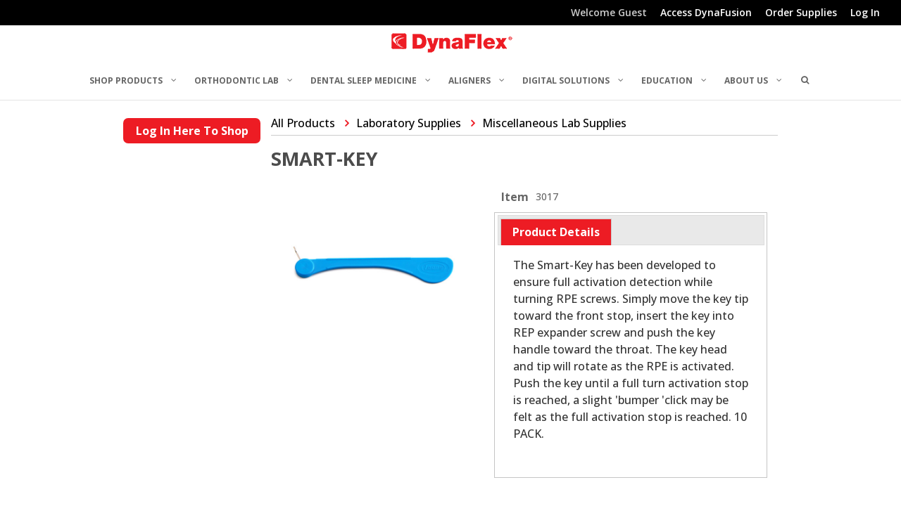

--- FILE ---
content_type: text/html; charset=UTF-8
request_url: https://www.dynaflex.com/order/item/3017/
body_size: 27863
content:
<!DOCTYPE html>
<!--[if IE 6]>
<html id="ie6" lang="en-US">
<![endif]-->
<!--[if IE 7]>
<html id="ie7" lang="en-US">
<![endif]-->
<!--[if IE 8]>
<html id="ie8" lang="en-US">
<![endif]-->
<!--[if !(IE 6) | !(IE 7) | !(IE 8)  ]><!-->
<html lang="en">
<!--<![endif]-->
<head>
<meta charset="UTF-8" />
<meta http-equiv="Content-type" content="text/html;charset=UTF-8" />
<meta http-equiv="X-UA-Compatible" content="IE=edge" />
<link rel="SHORTCUT ICON" href="/order/favicon.ico" />
<meta name="robots" content="noodp,noydir" />
<meta http-equiv="X-UA-Compatible" content="IE=edge">	<link rel="pingback" href="https://www.dynaflex.com/xmlrpc.php" />
	<!--[if lt IE 9]>
	<script src="https://www.dynaflex.com/wp-content/themes/Divi/js/html5.js" type="text/javascript"></script>
	<![endif]-->
	<script type="text/javascript">
		document.documentElement.className = 'js';
	</script>
<meta name='robots' content='index, follow, max-image-preview:large, max-snippet:-1, max-video-preview:-1' />
	<style>img:is([sizes="auto" i], [sizes^="auto," i]) { contain-intrinsic-size: 3000px 1500px }</style>
	<script type="text/javascript">
			let jqueryParams=[],jQuery=function(r){return jqueryParams=[...jqueryParams,r],jQuery},$=function(r){return jqueryParams=[...jqueryParams,r],$};window.jQuery=jQuery,window.$=jQuery;let customHeadScripts=!1;jQuery.fn=jQuery.prototype={},$.fn=jQuery.prototype={},jQuery.noConflict=function(r){if(window.jQuery)return jQuery=window.jQuery,$=window.jQuery,customHeadScripts=!0,jQuery.noConflict},jQuery.ready=function(r){jqueryParams=[...jqueryParams,r]},$.ready=function(r){jqueryParams=[...jqueryParams,r]},jQuery.load=function(r){jqueryParams=[...jqueryParams,r]},$.load=function(r){jqueryParams=[...jqueryParams,r]},jQuery.fn.ready=function(r){jqueryParams=[...jqueryParams,r]},$.fn.ready=function(r){jqueryParams=[...jqueryParams,r]};</script>
	<!-- This site is optimized with the Yoast SEO plugin v24.7 - https://yoast.com/wordpress/plugins/seo/ -->
	<title>DynaFlex</title>
	<meta property="og:locale" content="en_US" />
	<meta property="og:type" content="website" />
	<meta property="og:site_name" content="DynaFlex" />
	<script type="application/ld+json" class="yoast-schema-graph">{"@context":"https://schema.org","@graph":[{"@type":"WebSite","@id":"https://www.dynaflex.com/#website","url":"https://www.dynaflex.com/","name":"DynaFlex","description":"Orthodontics","potentialAction":[{"@type":"SearchAction","target":{"@type":"EntryPoint","urlTemplate":"https://www.dynaflex.com/?s={search_term_string}"},"query-input":{"@type":"PropertyValueSpecification","valueRequired":true,"valueName":"search_term_string"}}],"inLanguage":"en-US"}]}</script>
	<!-- / Yoast SEO plugin. -->


<link rel='dns-prefetch' href='//maxcdn.bootstrapcdn.com' />
<link rel="alternate" type="text/calendar" title="DynaFlex &raquo; iCal Feed" href="https://www.dynaflex.com/meetings/?ical=1" />
<meta content="Divi Child v.1.0.0" name="generator"/><link rel='stylesheet' id='jquery.prettyphoto-css' href='https://www.dynaflex.com/wp-content/plugins/wp-video-lightbox/css/prettyPhoto.css?ver=6.7.4' type='text/css' media='all' />
<link rel='stylesheet' id='video-lightbox-css' href='https://www.dynaflex.com/wp-content/plugins/wp-video-lightbox/wp-video-lightbox.css?ver=6.7.4' type='text/css' media='all' />
<link rel='stylesheet' id='wp-block-library-css' href='https://www.dynaflex.com/wp-includes/css/dist/block-library/style.min.css?ver=6.7.4' type='text/css' media='all' />
<style id='wp-block-library-theme-inline-css' type='text/css'>
.wp-block-audio :where(figcaption){color:#555;font-size:13px;text-align:center}.is-dark-theme .wp-block-audio :where(figcaption){color:#ffffffa6}.wp-block-audio{margin:0 0 1em}.wp-block-code{border:1px solid #ccc;border-radius:4px;font-family:Menlo,Consolas,monaco,monospace;padding:.8em 1em}.wp-block-embed :where(figcaption){color:#555;font-size:13px;text-align:center}.is-dark-theme .wp-block-embed :where(figcaption){color:#ffffffa6}.wp-block-embed{margin:0 0 1em}.blocks-gallery-caption{color:#555;font-size:13px;text-align:center}.is-dark-theme .blocks-gallery-caption{color:#ffffffa6}:root :where(.wp-block-image figcaption){color:#555;font-size:13px;text-align:center}.is-dark-theme :root :where(.wp-block-image figcaption){color:#ffffffa6}.wp-block-image{margin:0 0 1em}.wp-block-pullquote{border-bottom:4px solid;border-top:4px solid;color:currentColor;margin-bottom:1.75em}.wp-block-pullquote cite,.wp-block-pullquote footer,.wp-block-pullquote__citation{color:currentColor;font-size:.8125em;font-style:normal;text-transform:uppercase}.wp-block-quote{border-left:.25em solid;margin:0 0 1.75em;padding-left:1em}.wp-block-quote cite,.wp-block-quote footer{color:currentColor;font-size:.8125em;font-style:normal;position:relative}.wp-block-quote:where(.has-text-align-right){border-left:none;border-right:.25em solid;padding-left:0;padding-right:1em}.wp-block-quote:where(.has-text-align-center){border:none;padding-left:0}.wp-block-quote.is-large,.wp-block-quote.is-style-large,.wp-block-quote:where(.is-style-plain){border:none}.wp-block-search .wp-block-search__label{font-weight:700}.wp-block-search__button{border:1px solid #ccc;padding:.375em .625em}:where(.wp-block-group.has-background){padding:1.25em 2.375em}.wp-block-separator.has-css-opacity{opacity:.4}.wp-block-separator{border:none;border-bottom:2px solid;margin-left:auto;margin-right:auto}.wp-block-separator.has-alpha-channel-opacity{opacity:1}.wp-block-separator:not(.is-style-wide):not(.is-style-dots){width:100px}.wp-block-separator.has-background:not(.is-style-dots){border-bottom:none;height:1px}.wp-block-separator.has-background:not(.is-style-wide):not(.is-style-dots){height:2px}.wp-block-table{margin:0 0 1em}.wp-block-table td,.wp-block-table th{word-break:normal}.wp-block-table :where(figcaption){color:#555;font-size:13px;text-align:center}.is-dark-theme .wp-block-table :where(figcaption){color:#ffffffa6}.wp-block-video :where(figcaption){color:#555;font-size:13px;text-align:center}.is-dark-theme .wp-block-video :where(figcaption){color:#ffffffa6}.wp-block-video{margin:0 0 1em}:root :where(.wp-block-template-part.has-background){margin-bottom:0;margin-top:0;padding:1.25em 2.375em}
</style>
<style id='global-styles-inline-css' type='text/css'>
:root{--wp--preset--aspect-ratio--square: 1;--wp--preset--aspect-ratio--4-3: 4/3;--wp--preset--aspect-ratio--3-4: 3/4;--wp--preset--aspect-ratio--3-2: 3/2;--wp--preset--aspect-ratio--2-3: 2/3;--wp--preset--aspect-ratio--16-9: 16/9;--wp--preset--aspect-ratio--9-16: 9/16;--wp--preset--color--black: #000000;--wp--preset--color--cyan-bluish-gray: #abb8c3;--wp--preset--color--white: #ffffff;--wp--preset--color--pale-pink: #f78da7;--wp--preset--color--vivid-red: #cf2e2e;--wp--preset--color--luminous-vivid-orange: #ff6900;--wp--preset--color--luminous-vivid-amber: #fcb900;--wp--preset--color--light-green-cyan: #7bdcb5;--wp--preset--color--vivid-green-cyan: #00d084;--wp--preset--color--pale-cyan-blue: #8ed1fc;--wp--preset--color--vivid-cyan-blue: #0693e3;--wp--preset--color--vivid-purple: #9b51e0;--wp--preset--gradient--vivid-cyan-blue-to-vivid-purple: linear-gradient(135deg,rgba(6,147,227,1) 0%,rgb(155,81,224) 100%);--wp--preset--gradient--light-green-cyan-to-vivid-green-cyan: linear-gradient(135deg,rgb(122,220,180) 0%,rgb(0,208,130) 100%);--wp--preset--gradient--luminous-vivid-amber-to-luminous-vivid-orange: linear-gradient(135deg,rgba(252,185,0,1) 0%,rgba(255,105,0,1) 100%);--wp--preset--gradient--luminous-vivid-orange-to-vivid-red: linear-gradient(135deg,rgba(255,105,0,1) 0%,rgb(207,46,46) 100%);--wp--preset--gradient--very-light-gray-to-cyan-bluish-gray: linear-gradient(135deg,rgb(238,238,238) 0%,rgb(169,184,195) 100%);--wp--preset--gradient--cool-to-warm-spectrum: linear-gradient(135deg,rgb(74,234,220) 0%,rgb(151,120,209) 20%,rgb(207,42,186) 40%,rgb(238,44,130) 60%,rgb(251,105,98) 80%,rgb(254,248,76) 100%);--wp--preset--gradient--blush-light-purple: linear-gradient(135deg,rgb(255,206,236) 0%,rgb(152,150,240) 100%);--wp--preset--gradient--blush-bordeaux: linear-gradient(135deg,rgb(254,205,165) 0%,rgb(254,45,45) 50%,rgb(107,0,62) 100%);--wp--preset--gradient--luminous-dusk: linear-gradient(135deg,rgb(255,203,112) 0%,rgb(199,81,192) 50%,rgb(65,88,208) 100%);--wp--preset--gradient--pale-ocean: linear-gradient(135deg,rgb(255,245,203) 0%,rgb(182,227,212) 50%,rgb(51,167,181) 100%);--wp--preset--gradient--electric-grass: linear-gradient(135deg,rgb(202,248,128) 0%,rgb(113,206,126) 100%);--wp--preset--gradient--midnight: linear-gradient(135deg,rgb(2,3,129) 0%,rgb(40,116,252) 100%);--wp--preset--font-size--small: 13px;--wp--preset--font-size--medium: 20px;--wp--preset--font-size--large: 36px;--wp--preset--font-size--x-large: 42px;--wp--preset--spacing--20: 0.44rem;--wp--preset--spacing--30: 0.67rem;--wp--preset--spacing--40: 1rem;--wp--preset--spacing--50: 1.5rem;--wp--preset--spacing--60: 2.25rem;--wp--preset--spacing--70: 3.38rem;--wp--preset--spacing--80: 5.06rem;--wp--preset--shadow--natural: 6px 6px 9px rgba(0, 0, 0, 0.2);--wp--preset--shadow--deep: 12px 12px 50px rgba(0, 0, 0, 0.4);--wp--preset--shadow--sharp: 6px 6px 0px rgba(0, 0, 0, 0.2);--wp--preset--shadow--outlined: 6px 6px 0px -3px rgba(255, 255, 255, 1), 6px 6px rgba(0, 0, 0, 1);--wp--preset--shadow--crisp: 6px 6px 0px rgba(0, 0, 0, 1);}:root { --wp--style--global--content-size: 823px;--wp--style--global--wide-size: 1080px; }:where(body) { margin: 0; }.wp-site-blocks > .alignleft { float: left; margin-right: 2em; }.wp-site-blocks > .alignright { float: right; margin-left: 2em; }.wp-site-blocks > .aligncenter { justify-content: center; margin-left: auto; margin-right: auto; }:where(.is-layout-flex){gap: 0.5em;}:where(.is-layout-grid){gap: 0.5em;}.is-layout-flow > .alignleft{float: left;margin-inline-start: 0;margin-inline-end: 2em;}.is-layout-flow > .alignright{float: right;margin-inline-start: 2em;margin-inline-end: 0;}.is-layout-flow > .aligncenter{margin-left: auto !important;margin-right: auto !important;}.is-layout-constrained > .alignleft{float: left;margin-inline-start: 0;margin-inline-end: 2em;}.is-layout-constrained > .alignright{float: right;margin-inline-start: 2em;margin-inline-end: 0;}.is-layout-constrained > .aligncenter{margin-left: auto !important;margin-right: auto !important;}.is-layout-constrained > :where(:not(.alignleft):not(.alignright):not(.alignfull)){max-width: var(--wp--style--global--content-size);margin-left: auto !important;margin-right: auto !important;}.is-layout-constrained > .alignwide{max-width: var(--wp--style--global--wide-size);}body .is-layout-flex{display: flex;}.is-layout-flex{flex-wrap: wrap;align-items: center;}.is-layout-flex > :is(*, div){margin: 0;}body .is-layout-grid{display: grid;}.is-layout-grid > :is(*, div){margin: 0;}body{padding-top: 0px;padding-right: 0px;padding-bottom: 0px;padding-left: 0px;}a:where(:not(.wp-element-button)){text-decoration: underline;}:root :where(.wp-element-button, .wp-block-button__link){background-color: #32373c;border-width: 0;color: #fff;font-family: inherit;font-size: inherit;line-height: inherit;padding: calc(0.667em + 2px) calc(1.333em + 2px);text-decoration: none;}.has-black-color{color: var(--wp--preset--color--black) !important;}.has-cyan-bluish-gray-color{color: var(--wp--preset--color--cyan-bluish-gray) !important;}.has-white-color{color: var(--wp--preset--color--white) !important;}.has-pale-pink-color{color: var(--wp--preset--color--pale-pink) !important;}.has-vivid-red-color{color: var(--wp--preset--color--vivid-red) !important;}.has-luminous-vivid-orange-color{color: var(--wp--preset--color--luminous-vivid-orange) !important;}.has-luminous-vivid-amber-color{color: var(--wp--preset--color--luminous-vivid-amber) !important;}.has-light-green-cyan-color{color: var(--wp--preset--color--light-green-cyan) !important;}.has-vivid-green-cyan-color{color: var(--wp--preset--color--vivid-green-cyan) !important;}.has-pale-cyan-blue-color{color: var(--wp--preset--color--pale-cyan-blue) !important;}.has-vivid-cyan-blue-color{color: var(--wp--preset--color--vivid-cyan-blue) !important;}.has-vivid-purple-color{color: var(--wp--preset--color--vivid-purple) !important;}.has-black-background-color{background-color: var(--wp--preset--color--black) !important;}.has-cyan-bluish-gray-background-color{background-color: var(--wp--preset--color--cyan-bluish-gray) !important;}.has-white-background-color{background-color: var(--wp--preset--color--white) !important;}.has-pale-pink-background-color{background-color: var(--wp--preset--color--pale-pink) !important;}.has-vivid-red-background-color{background-color: var(--wp--preset--color--vivid-red) !important;}.has-luminous-vivid-orange-background-color{background-color: var(--wp--preset--color--luminous-vivid-orange) !important;}.has-luminous-vivid-amber-background-color{background-color: var(--wp--preset--color--luminous-vivid-amber) !important;}.has-light-green-cyan-background-color{background-color: var(--wp--preset--color--light-green-cyan) !important;}.has-vivid-green-cyan-background-color{background-color: var(--wp--preset--color--vivid-green-cyan) !important;}.has-pale-cyan-blue-background-color{background-color: var(--wp--preset--color--pale-cyan-blue) !important;}.has-vivid-cyan-blue-background-color{background-color: var(--wp--preset--color--vivid-cyan-blue) !important;}.has-vivid-purple-background-color{background-color: var(--wp--preset--color--vivid-purple) !important;}.has-black-border-color{border-color: var(--wp--preset--color--black) !important;}.has-cyan-bluish-gray-border-color{border-color: var(--wp--preset--color--cyan-bluish-gray) !important;}.has-white-border-color{border-color: var(--wp--preset--color--white) !important;}.has-pale-pink-border-color{border-color: var(--wp--preset--color--pale-pink) !important;}.has-vivid-red-border-color{border-color: var(--wp--preset--color--vivid-red) !important;}.has-luminous-vivid-orange-border-color{border-color: var(--wp--preset--color--luminous-vivid-orange) !important;}.has-luminous-vivid-amber-border-color{border-color: var(--wp--preset--color--luminous-vivid-amber) !important;}.has-light-green-cyan-border-color{border-color: var(--wp--preset--color--light-green-cyan) !important;}.has-vivid-green-cyan-border-color{border-color: var(--wp--preset--color--vivid-green-cyan) !important;}.has-pale-cyan-blue-border-color{border-color: var(--wp--preset--color--pale-cyan-blue) !important;}.has-vivid-cyan-blue-border-color{border-color: var(--wp--preset--color--vivid-cyan-blue) !important;}.has-vivid-purple-border-color{border-color: var(--wp--preset--color--vivid-purple) !important;}.has-vivid-cyan-blue-to-vivid-purple-gradient-background{background: var(--wp--preset--gradient--vivid-cyan-blue-to-vivid-purple) !important;}.has-light-green-cyan-to-vivid-green-cyan-gradient-background{background: var(--wp--preset--gradient--light-green-cyan-to-vivid-green-cyan) !important;}.has-luminous-vivid-amber-to-luminous-vivid-orange-gradient-background{background: var(--wp--preset--gradient--luminous-vivid-amber-to-luminous-vivid-orange) !important;}.has-luminous-vivid-orange-to-vivid-red-gradient-background{background: var(--wp--preset--gradient--luminous-vivid-orange-to-vivid-red) !important;}.has-very-light-gray-to-cyan-bluish-gray-gradient-background{background: var(--wp--preset--gradient--very-light-gray-to-cyan-bluish-gray) !important;}.has-cool-to-warm-spectrum-gradient-background{background: var(--wp--preset--gradient--cool-to-warm-spectrum) !important;}.has-blush-light-purple-gradient-background{background: var(--wp--preset--gradient--blush-light-purple) !important;}.has-blush-bordeaux-gradient-background{background: var(--wp--preset--gradient--blush-bordeaux) !important;}.has-luminous-dusk-gradient-background{background: var(--wp--preset--gradient--luminous-dusk) !important;}.has-pale-ocean-gradient-background{background: var(--wp--preset--gradient--pale-ocean) !important;}.has-electric-grass-gradient-background{background: var(--wp--preset--gradient--electric-grass) !important;}.has-midnight-gradient-background{background: var(--wp--preset--gradient--midnight) !important;}.has-small-font-size{font-size: var(--wp--preset--font-size--small) !important;}.has-medium-font-size{font-size: var(--wp--preset--font-size--medium) !important;}.has-large-font-size{font-size: var(--wp--preset--font-size--large) !important;}.has-x-large-font-size{font-size: var(--wp--preset--font-size--x-large) !important;}
:where(.wp-block-post-template.is-layout-flex){gap: 1.25em;}:where(.wp-block-post-template.is-layout-grid){gap: 1.25em;}
:where(.wp-block-columns.is-layout-flex){gap: 2em;}:where(.wp-block-columns.is-layout-grid){gap: 2em;}
:root :where(.wp-block-pullquote){font-size: 1.5em;line-height: 1.6;}
</style>
<link rel='stylesheet' id='wpdm-fonticon-css' href='https://www.dynaflex.com/wp-content/plugins/download-manager/assets/wpdm-iconfont/css/wpdm-icons.css?ver=6.7.4' type='text/css' media='all' />
<link rel='stylesheet' id='wpdm-front-css' href='https://www.dynaflex.com/wp-content/plugins/download-manager/assets/css/front.min.css?ver=6.7.4' type='text/css' media='all' />
<link rel='stylesheet' id='fontawesome-css' href='//maxcdn.bootstrapcdn.com/font-awesome/4.7.0/css/font-awesome.min.css?ver=4.7.0' type='text/css' media='all' />
<style id='divi-style-parent-inline-inline-css' type='text/css'>
/*!
Theme Name: Divi
Theme URI: http://www.elegantthemes.com/gallery/divi/
Version: 4.24.3
Description: Smart. Flexible. Beautiful. Divi is the most powerful theme in our collection.
Author: Elegant Themes
Author URI: http://www.elegantthemes.com
License: GNU General Public License v2
License URI: http://www.gnu.org/licenses/gpl-2.0.html
*/

a,abbr,acronym,address,applet,b,big,blockquote,body,center,cite,code,dd,del,dfn,div,dl,dt,em,fieldset,font,form,h1,h2,h3,h4,h5,h6,html,i,iframe,img,ins,kbd,label,legend,li,object,ol,p,pre,q,s,samp,small,span,strike,strong,sub,sup,tt,u,ul,var{margin:0;padding:0;border:0;outline:0;font-size:100%;-ms-text-size-adjust:100%;-webkit-text-size-adjust:100%;vertical-align:baseline;background:transparent}body{line-height:1}ol,ul{list-style:none}blockquote,q{quotes:none}blockquote:after,blockquote:before,q:after,q:before{content:"";content:none}blockquote{margin:20px 0 30px;border-left:5px solid;padding-left:20px}:focus{outline:0}del{text-decoration:line-through}pre{overflow:auto;padding:10px}figure{margin:0}table{border-collapse:collapse;border-spacing:0}article,aside,footer,header,hgroup,nav,section{display:block}body{font-family:Open Sans,Arial,sans-serif;font-size:14px;color:#666;background-color:#fff;line-height:1.7em;font-weight:500;-webkit-font-smoothing:antialiased;-moz-osx-font-smoothing:grayscale}body.page-template-page-template-blank-php #page-container{padding-top:0!important}body.et_cover_background{background-size:cover!important;background-position:top!important;background-repeat:no-repeat!important;background-attachment:fixed}a{color:#2ea3f2}a,a:hover{text-decoration:none}p{padding-bottom:1em}p:not(.has-background):last-of-type{padding-bottom:0}p.et_normal_padding{padding-bottom:1em}strong{font-weight:700}cite,em,i{font-style:italic}code,pre{font-family:Courier New,monospace;margin-bottom:10px}ins{text-decoration:none}sub,sup{height:0;line-height:1;position:relative;vertical-align:baseline}sup{bottom:.8em}sub{top:.3em}dl{margin:0 0 1.5em}dl dt{font-weight:700}dd{margin-left:1.5em}blockquote p{padding-bottom:0}embed,iframe,object,video{max-width:100%}h1,h2,h3,h4,h5,h6{color:#333;padding-bottom:10px;line-height:1em;font-weight:500}h1 a,h2 a,h3 a,h4 a,h5 a,h6 a{color:inherit}h1{font-size:30px}h2{font-size:26px}h3{font-size:22px}h4{font-size:18px}h5{font-size:16px}h6{font-size:14px}input{-webkit-appearance:none}input[type=checkbox]{-webkit-appearance:checkbox}input[type=radio]{-webkit-appearance:radio}input.text,input.title,input[type=email],input[type=password],input[type=tel],input[type=text],select,textarea{background-color:#fff;border:1px solid #bbb;padding:2px;color:#4e4e4e}input.text:focus,input.title:focus,input[type=text]:focus,select:focus,textarea:focus{border-color:#2d3940;color:#3e3e3e}input.text,input.title,input[type=text],select,textarea{margin:0}textarea{padding:4px}button,input,select,textarea{font-family:inherit}img{max-width:100%;height:auto}.clear{clear:both}br.clear{margin:0;padding:0}.pagination{clear:both}#et_search_icon:hover,.et-social-icon a:hover,.et_password_protected_form .et_submit_button,.form-submit .et_pb_buttontton.alt.disabled,.nav-single a,.posted_in a{color:#2ea3f2}.et-search-form,blockquote{border-color:#2ea3f2}#main-content{background-color:#fff}.container{width:80%;max-width:1080px;margin:auto;position:relative}body:not(.et-tb) #main-content .container,body:not(.et-tb-has-header) #main-content .container{padding-top:58px}.et_full_width_page #main-content .container:before{display:none}.main_title{margin-bottom:20px}.et_password_protected_form .et_submit_button:hover,.form-submit .et_pb_button:hover{background:rgba(0,0,0,.05)}.et_button_icon_visible .et_pb_button{padding-right:2em;padding-left:.7em}.et_button_icon_visible .et_pb_button:after{opacity:1;margin-left:0}.et_button_left .et_pb_button:hover:after{left:.15em}.et_button_left .et_pb_button:after{margin-left:0;left:1em}.et_button_icon_visible.et_button_left .et_pb_button,.et_button_left .et_pb_button:hover,.et_button_left .et_pb_module .et_pb_button:hover{padding-left:2em;padding-right:.7em}.et_button_icon_visible.et_button_left .et_pb_button:after,.et_button_left .et_pb_button:hover:after{left:.15em}.et_password_protected_form .et_submit_button:hover,.form-submit .et_pb_button:hover{padding:.3em 1em}.et_button_no_icon .et_pb_button:after{display:none}.et_button_no_icon.et_button_icon_visible.et_button_left .et_pb_button,.et_button_no_icon.et_button_left .et_pb_button:hover,.et_button_no_icon .et_pb_button,.et_button_no_icon .et_pb_button:hover{padding:.3em 1em!important}.et_button_custom_icon .et_pb_button:after{line-height:1.7em}.et_button_custom_icon.et_button_icon_visible .et_pb_button:after,.et_button_custom_icon .et_pb_button:hover:after{margin-left:.3em}#left-area .post_format-post-format-gallery .wp-block-gallery:first-of-type{padding:0;margin-bottom:-16px}.entry-content table:not(.variations){border:1px solid #eee;margin:0 0 15px;text-align:left;width:100%}.entry-content thead th,.entry-content tr th{color:#555;font-weight:700;padding:9px 24px}.entry-content tr td{border-top:1px solid #eee;padding:6px 24px}#left-area ul,.entry-content ul,.et-l--body ul,.et-l--footer ul,.et-l--header ul{list-style-type:disc;padding:0 0 23px 1em;line-height:26px}#left-area ol,.entry-content ol,.et-l--body ol,.et-l--footer ol,.et-l--header ol{list-style-type:decimal;list-style-position:inside;padding:0 0 23px;line-height:26px}#left-area ul li ul,.entry-content ul li ol{padding:2px 0 2px 20px}#left-area ol li ul,.entry-content ol li ol,.et-l--body ol li ol,.et-l--footer ol li ol,.et-l--header ol li ol{padding:2px 0 2px 35px}#left-area ul.wp-block-gallery{display:-webkit-box;display:-ms-flexbox;display:flex;-ms-flex-wrap:wrap;flex-wrap:wrap;list-style-type:none;padding:0}#left-area ul.products{padding:0!important;line-height:1.7!important;list-style:none!important}.gallery-item a{display:block}.gallery-caption,.gallery-item a{width:90%}#wpadminbar{z-index:100001}#left-area .post-meta{font-size:14px;padding-bottom:15px}#left-area .post-meta a{text-decoration:none;color:#666}#left-area .et_featured_image{padding-bottom:7px}.single .post{padding-bottom:25px}body.single .et_audio_content{margin-bottom:-6px}.nav-single a{text-decoration:none;color:#2ea3f2;font-size:14px;font-weight:400}.nav-previous{float:left}.nav-next{float:right}.et_password_protected_form p input{background-color:#eee;border:none!important;width:100%!important;border-radius:0!important;font-size:14px;color:#999!important;padding:16px!important;-webkit-box-sizing:border-box;box-sizing:border-box}.et_password_protected_form label{display:none}.et_password_protected_form .et_submit_button{font-family:inherit;display:block;float:right;margin:8px auto 0;cursor:pointer}.post-password-required p.nocomments.container{max-width:100%}.post-password-required p.nocomments.container:before{display:none}.aligncenter,div.post .new-post .aligncenter{display:block;margin-left:auto;margin-right:auto}.wp-caption{border:1px solid #ddd;text-align:center;background-color:#f3f3f3;margin-bottom:10px;max-width:96%;padding:8px}.wp-caption.alignleft{margin:0 30px 20px 0}.wp-caption.alignright{margin:0 0 20px 30px}.wp-caption img{margin:0;padding:0;border:0}.wp-caption p.wp-caption-text{font-size:12px;padding:0 4px 5px;margin:0}.alignright{float:right}.alignleft{float:left}img.alignleft{display:inline;float:left;margin-right:15px}img.alignright{display:inline;float:right;margin-left:15px}.page.et_pb_pagebuilder_layout #main-content{background-color:transparent}body #main-content .et_builder_inner_content>h1,body #main-content .et_builder_inner_content>h2,body #main-content .et_builder_inner_content>h3,body #main-content .et_builder_inner_content>h4,body #main-content .et_builder_inner_content>h5,body #main-content .et_builder_inner_content>h6{line-height:1.4em}body #main-content .et_builder_inner_content>p{line-height:1.7em}.wp-block-pullquote{margin:20px 0 30px}.wp-block-pullquote.has-background blockquote{border-left:none}.wp-block-group.has-background{padding:1.5em 1.5em .5em}@media (min-width:981px){#left-area{width:79.125%;padding-bottom:23px}#main-content .container:before{content:"";position:absolute;top:0;height:100%;width:1px;background-color:#e2e2e2}.et_full_width_page #left-area,.et_no_sidebar #left-area{float:none;width:100%!important}.et_full_width_page #left-area{padding-bottom:0}.et_no_sidebar #main-content .container:before{display:none}}@media (max-width:980px){#page-container{padding-top:80px}.et-tb #page-container,.et-tb-has-header #page-container{padding-top:0!important}#left-area,#sidebar{width:100%!important}#main-content .container:before{display:none!important}.et_full_width_page .et_gallery_item:nth-child(4n+1){clear:none}}@media print{#page-container{padding-top:0!important}}#wp-admin-bar-et-use-visual-builder a:before{font-family:ETmodules!important;content:"\e625";font-size:30px!important;width:28px;margin-top:-3px;color:#974df3!important}#wp-admin-bar-et-use-visual-builder:hover a:before{color:#fff!important}#wp-admin-bar-et-use-visual-builder:hover a,#wp-admin-bar-et-use-visual-builder a:hover{transition:background-color .5s ease;-webkit-transition:background-color .5s ease;-moz-transition:background-color .5s ease;background-color:#7e3bd0!important;color:#fff!important}* html .clearfix,:first-child+html .clearfix{zoom:1}.iphone .et_pb_section_video_bg video::-webkit-media-controls-start-playback-button{display:none!important;-webkit-appearance:none}.et_mobile_device .et_pb_section_parallax .et_pb_parallax_css{background-attachment:scroll}.et-social-facebook a.icon:before{content:"\e093"}.et-social-twitter a.icon:before{content:"\e094"}.et-social-google-plus a.icon:before{content:"\e096"}.et-social-instagram a.icon:before{content:"\e09a"}.et-social-rss a.icon:before{content:"\e09e"}.ai1ec-single-event:after{content:" ";display:table;clear:both}.evcal_event_details .evcal_evdata_cell .eventon_details_shading_bot.eventon_details_shading_bot{z-index:3}.wp-block-divi-layout{margin-bottom:1em}*{-webkit-box-sizing:border-box;box-sizing:border-box}#et-info-email:before,#et-info-phone:before,#et_search_icon:before,.comment-reply-link:after,.et-cart-info span:before,.et-pb-arrow-next:before,.et-pb-arrow-prev:before,.et-social-icon a:before,.et_audio_container .mejs-playpause-button button:before,.et_audio_container .mejs-volume-button button:before,.et_overlay:before,.et_password_protected_form .et_submit_button:after,.et_pb_button:after,.et_pb_contact_reset:after,.et_pb_contact_submit:after,.et_pb_font_icon:before,.et_pb_newsletter_button:after,.et_pb_pricing_table_button:after,.et_pb_promo_button:after,.et_pb_testimonial:before,.et_pb_toggle_title:before,.form-submit .et_pb_button:after,.mobile_menu_bar:before,a.et_pb_more_button:after{font-family:ETmodules!important;speak:none;font-style:normal;font-weight:400;-webkit-font-feature-settings:normal;font-feature-settings:normal;font-variant:normal;text-transform:none;line-height:1;-webkit-font-smoothing:antialiased;-moz-osx-font-smoothing:grayscale;text-shadow:0 0;direction:ltr}.et-pb-icon,.et_pb_custom_button_icon.et_pb_button:after,.et_pb_login .et_pb_custom_button_icon.et_pb_button:after,.et_pb_woo_custom_button_icon .button.et_pb_custom_button_icon.et_pb_button:after,.et_pb_woo_custom_button_icon .button.et_pb_custom_button_icon.et_pb_button:hover:after{content:attr(data-icon)}.et-pb-icon{font-family:ETmodules;speak:none;font-weight:400;-webkit-font-feature-settings:normal;font-feature-settings:normal;font-variant:normal;text-transform:none;line-height:1;-webkit-font-smoothing:antialiased;font-size:96px;font-style:normal;display:inline-block;-webkit-box-sizing:border-box;box-sizing:border-box;direction:ltr}#et-ajax-saving{display:none;-webkit-transition:background .3s,-webkit-box-shadow .3s;transition:background .3s,-webkit-box-shadow .3s;transition:background .3s,box-shadow .3s;transition:background .3s,box-shadow .3s,-webkit-box-shadow .3s;-webkit-box-shadow:rgba(0,139,219,.247059) 0 0 60px;box-shadow:0 0 60px rgba(0,139,219,.247059);position:fixed;top:50%;left:50%;width:50px;height:50px;background:#fff;border-radius:50px;margin:-25px 0 0 -25px;z-index:999999;text-align:center}#et-ajax-saving img{margin:9px}.et-safe-mode-indicator,.et-safe-mode-indicator:focus,.et-safe-mode-indicator:hover{-webkit-box-shadow:0 5px 10px rgba(41,196,169,.15);box-shadow:0 5px 10px rgba(41,196,169,.15);background:#29c4a9;color:#fff;font-size:14px;font-weight:600;padding:12px;line-height:16px;border-radius:3px;position:fixed;bottom:30px;right:30px;z-index:999999;text-decoration:none;font-family:Open Sans,sans-serif;-webkit-font-smoothing:antialiased;-moz-osx-font-smoothing:grayscale}.et_pb_button{font-size:20px;font-weight:500;padding:.3em 1em;line-height:1.7em!important;background-color:transparent;background-size:cover;background-position:50%;background-repeat:no-repeat;border:2px solid;border-radius:3px;-webkit-transition-duration:.2s;transition-duration:.2s;-webkit-transition-property:all!important;transition-property:all!important}.et_pb_button,.et_pb_button_inner{position:relative}.et_pb_button:hover,.et_pb_module .et_pb_button:hover{border:2px solid transparent;padding:.3em 2em .3em .7em}.et_pb_button:hover{background-color:hsla(0,0%,100%,.2)}.et_pb_bg_layout_light.et_pb_button:hover,.et_pb_bg_layout_light .et_pb_button:hover{background-color:rgba(0,0,0,.05)}.et_pb_button:after,.et_pb_button:before{font-size:32px;line-height:1em;content:"\35";opacity:0;position:absolute;margin-left:-1em;-webkit-transition:all .2s;transition:all .2s;text-transform:none;-webkit-font-feature-settings:"kern" off;font-feature-settings:"kern" off;font-variant:none;font-style:normal;font-weight:400;text-shadow:none}.et_pb_button.et_hover_enabled:hover:after,.et_pb_button.et_pb_hovered:hover:after{-webkit-transition:none!important;transition:none!important}.et_pb_button:before{display:none}.et_pb_button:hover:after{opacity:1;margin-left:0}.et_pb_column_1_3 h1,.et_pb_column_1_4 h1,.et_pb_column_1_5 h1,.et_pb_column_1_6 h1,.et_pb_column_2_5 h1{font-size:26px}.et_pb_column_1_3 h2,.et_pb_column_1_4 h2,.et_pb_column_1_5 h2,.et_pb_column_1_6 h2,.et_pb_column_2_5 h2{font-size:23px}.et_pb_column_1_3 h3,.et_pb_column_1_4 h3,.et_pb_column_1_5 h3,.et_pb_column_1_6 h3,.et_pb_column_2_5 h3{font-size:20px}.et_pb_column_1_3 h4,.et_pb_column_1_4 h4,.et_pb_column_1_5 h4,.et_pb_column_1_6 h4,.et_pb_column_2_5 h4{font-size:18px}.et_pb_column_1_3 h5,.et_pb_column_1_4 h5,.et_pb_column_1_5 h5,.et_pb_column_1_6 h5,.et_pb_column_2_5 h5{font-size:16px}.et_pb_column_1_3 h6,.et_pb_column_1_4 h6,.et_pb_column_1_5 h6,.et_pb_column_1_6 h6,.et_pb_column_2_5 h6{font-size:15px}.et_pb_bg_layout_dark,.et_pb_bg_layout_dark h1,.et_pb_bg_layout_dark h2,.et_pb_bg_layout_dark h3,.et_pb_bg_layout_dark h4,.et_pb_bg_layout_dark h5,.et_pb_bg_layout_dark h6{color:#fff!important}.et_pb_module.et_pb_text_align_left{text-align:left}.et_pb_module.et_pb_text_align_center{text-align:center}.et_pb_module.et_pb_text_align_right{text-align:right}.et_pb_module.et_pb_text_align_justified{text-align:justify}.clearfix:after{visibility:hidden;display:block;font-size:0;content:" ";clear:both;height:0}.et_pb_bg_layout_light .et_pb_more_button{color:#2ea3f2}.et_builder_inner_content{position:relative;z-index:1}header .et_builder_inner_content{z-index:2}.et_pb_css_mix_blend_mode_passthrough{mix-blend-mode:unset!important}.et_pb_image_container{margin:-20px -20px 29px}.et_pb_module_inner{position:relative}.et_hover_enabled_preview{z-index:2}.et_hover_enabled:hover{position:relative;z-index:2}.et_pb_all_tabs,.et_pb_module,.et_pb_posts_nav a,.et_pb_tab,.et_pb_with_background{position:relative;background-size:cover;background-position:50%;background-repeat:no-repeat}.et_pb_background_mask,.et_pb_background_pattern{bottom:0;left:0;position:absolute;right:0;top:0}.et_pb_background_mask{background-size:calc(100% + 2px) calc(100% + 2px);background-repeat:no-repeat;background-position:50%;overflow:hidden}.et_pb_background_pattern{background-position:0 0;background-repeat:repeat}.et_pb_with_border{position:relative;border:0 solid #333}.post-password-required .et_pb_row{padding:0;width:100%}.post-password-required .et_password_protected_form{min-height:0}body.et_pb_pagebuilder_layout.et_pb_show_title .post-password-required .et_password_protected_form h1,body:not(.et_pb_pagebuilder_layout) .post-password-required .et_password_protected_form h1{display:none}.et_pb_no_bg{padding:0!important}.et_overlay.et_pb_inline_icon:before,.et_pb_inline_icon:before{content:attr(data-icon)}.et_pb_more_button{color:inherit;text-shadow:none;text-decoration:none;display:inline-block;margin-top:20px}.et_parallax_bg_wrap{overflow:hidden;position:absolute;top:0;right:0;bottom:0;left:0}.et_parallax_bg{background-repeat:no-repeat;background-position:top;background-size:cover;position:absolute;bottom:0;left:0;width:100%;height:100%;display:block}.et_parallax_bg.et_parallax_bg__hover,.et_parallax_bg.et_parallax_bg_phone,.et_parallax_bg.et_parallax_bg_tablet,.et_parallax_gradient.et_parallax_gradient__hover,.et_parallax_gradient.et_parallax_gradient_phone,.et_parallax_gradient.et_parallax_gradient_tablet,.et_pb_section_parallax_hover:hover .et_parallax_bg:not(.et_parallax_bg__hover),.et_pb_section_parallax_hover:hover .et_parallax_gradient:not(.et_parallax_gradient__hover){display:none}.et_pb_section_parallax_hover:hover .et_parallax_bg.et_parallax_bg__hover,.et_pb_section_parallax_hover:hover .et_parallax_gradient.et_parallax_gradient__hover{display:block}.et_parallax_gradient{bottom:0;display:block;left:0;position:absolute;right:0;top:0}.et_pb_module.et_pb_section_parallax,.et_pb_posts_nav a.et_pb_section_parallax,.et_pb_tab.et_pb_section_parallax{position:relative}.et_pb_section_parallax .et_pb_parallax_css,.et_pb_slides .et_parallax_bg.et_pb_parallax_css{background-attachment:fixed}body.et-bfb .et_pb_section_parallax .et_pb_parallax_css,body.et-bfb .et_pb_slides .et_parallax_bg.et_pb_parallax_css{background-attachment:scroll;bottom:auto}.et_pb_section_parallax.et_pb_column .et_pb_module,.et_pb_section_parallax.et_pb_row .et_pb_column,.et_pb_section_parallax.et_pb_row .et_pb_module{z-index:9;position:relative}.et_pb_more_button:hover:after{opacity:1;margin-left:0}.et_pb_preload .et_pb_section_video_bg,.et_pb_preload>div{visibility:hidden}.et_pb_preload,.et_pb_section.et_pb_section_video.et_pb_preload{position:relative;background:#464646!important}.et_pb_preload:before{content:"";position:absolute;top:50%;left:50%;background:url(https://www.dynaflex.com/wp-content/themes/Divi/includes/builder/styles/images/preloader.gif) no-repeat;border-radius:32px;width:32px;height:32px;margin:-16px 0 0 -16px}.box-shadow-overlay{position:absolute;top:0;left:0;width:100%;height:100%;z-index:10;pointer-events:none}.et_pb_section>.box-shadow-overlay~.et_pb_row{z-index:11}body.safari .section_has_divider{will-change:transform}.et_pb_row>.box-shadow-overlay{z-index:8}.has-box-shadow-overlay{position:relative}.et_clickable{cursor:pointer}.screen-reader-text{border:0;clip:rect(1px,1px,1px,1px);-webkit-clip-path:inset(50%);clip-path:inset(50%);height:1px;margin:-1px;overflow:hidden;padding:0;position:absolute!important;width:1px;word-wrap:normal!important}.et_multi_view_hidden,.et_multi_view_hidden_image{display:none!important}@keyframes multi-view-image-fade{0%{opacity:0}10%{opacity:.1}20%{opacity:.2}30%{opacity:.3}40%{opacity:.4}50%{opacity:.5}60%{opacity:.6}70%{opacity:.7}80%{opacity:.8}90%{opacity:.9}to{opacity:1}}.et_multi_view_image__loading{visibility:hidden}.et_multi_view_image__loaded{-webkit-animation:multi-view-image-fade .5s;animation:multi-view-image-fade .5s}#et-pb-motion-effects-offset-tracker{visibility:hidden!important;opacity:0;position:absolute;top:0;left:0}.et-pb-before-scroll-animation{opacity:0}header.et-l.et-l--header:after{clear:both;display:block;content:""}.et_pb_module{-webkit-animation-timing-function:linear;animation-timing-function:linear;-webkit-animation-duration:.2s;animation-duration:.2s}@-webkit-keyframes fadeBottom{0%{opacity:0;-webkit-transform:translateY(10%);transform:translateY(10%)}to{opacity:1;-webkit-transform:translateY(0);transform:translateY(0)}}@keyframes fadeBottom{0%{opacity:0;-webkit-transform:translateY(10%);transform:translateY(10%)}to{opacity:1;-webkit-transform:translateY(0);transform:translateY(0)}}@-webkit-keyframes fadeLeft{0%{opacity:0;-webkit-transform:translateX(-10%);transform:translateX(-10%)}to{opacity:1;-webkit-transform:translateX(0);transform:translateX(0)}}@keyframes fadeLeft{0%{opacity:0;-webkit-transform:translateX(-10%);transform:translateX(-10%)}to{opacity:1;-webkit-transform:translateX(0);transform:translateX(0)}}@-webkit-keyframes fadeRight{0%{opacity:0;-webkit-transform:translateX(10%);transform:translateX(10%)}to{opacity:1;-webkit-transform:translateX(0);transform:translateX(0)}}@keyframes fadeRight{0%{opacity:0;-webkit-transform:translateX(10%);transform:translateX(10%)}to{opacity:1;-webkit-transform:translateX(0);transform:translateX(0)}}@-webkit-keyframes fadeTop{0%{opacity:0;-webkit-transform:translateY(-10%);transform:translateY(-10%)}to{opacity:1;-webkit-transform:translateX(0);transform:translateX(0)}}@keyframes fadeTop{0%{opacity:0;-webkit-transform:translateY(-10%);transform:translateY(-10%)}to{opacity:1;-webkit-transform:translateX(0);transform:translateX(0)}}@-webkit-keyframes fadeIn{0%{opacity:0}to{opacity:1}}@keyframes fadeIn{0%{opacity:0}to{opacity:1}}.et-waypoint:not(.et_pb_counters){opacity:0}@media (min-width:981px){.et_pb_section.et_section_specialty div.et_pb_row .et_pb_column .et_pb_column .et_pb_module.et-last-child,.et_pb_section.et_section_specialty div.et_pb_row .et_pb_column .et_pb_column .et_pb_module:last-child,.et_pb_section.et_section_specialty div.et_pb_row .et_pb_column .et_pb_row_inner .et_pb_column .et_pb_module.et-last-child,.et_pb_section.et_section_specialty div.et_pb_row .et_pb_column .et_pb_row_inner .et_pb_column .et_pb_module:last-child,.et_pb_section div.et_pb_row .et_pb_column .et_pb_module.et-last-child,.et_pb_section div.et_pb_row .et_pb_column .et_pb_module:last-child{margin-bottom:0}}@media (max-width:980px){.et_overlay.et_pb_inline_icon_tablet:before,.et_pb_inline_icon_tablet:before{content:attr(data-icon-tablet)}.et_parallax_bg.et_parallax_bg_tablet_exist,.et_parallax_gradient.et_parallax_gradient_tablet_exist{display:none}.et_parallax_bg.et_parallax_bg_tablet,.et_parallax_gradient.et_parallax_gradient_tablet{display:block}.et_pb_column .et_pb_module{margin-bottom:30px}.et_pb_row .et_pb_column .et_pb_module.et-last-child,.et_pb_row .et_pb_column .et_pb_module:last-child,.et_section_specialty .et_pb_row .et_pb_column .et_pb_module.et-last-child,.et_section_specialty .et_pb_row .et_pb_column .et_pb_module:last-child{margin-bottom:0}.et_pb_more_button{display:inline-block!important}.et_pb_bg_layout_light_tablet.et_pb_button,.et_pb_bg_layout_light_tablet.et_pb_module.et_pb_button,.et_pb_bg_layout_light_tablet .et_pb_more_button{color:#2ea3f2}.et_pb_bg_layout_light_tablet .et_pb_forgot_password a{color:#666}.et_pb_bg_layout_light_tablet h1,.et_pb_bg_layout_light_tablet h2,.et_pb_bg_layout_light_tablet h3,.et_pb_bg_layout_light_tablet h4,.et_pb_bg_layout_light_tablet h5,.et_pb_bg_layout_light_tablet h6{color:#333!important}.et_pb_module .et_pb_bg_layout_light_tablet.et_pb_button{color:#2ea3f2!important}.et_pb_bg_layout_light_tablet{color:#666!important}.et_pb_bg_layout_dark_tablet,.et_pb_bg_layout_dark_tablet h1,.et_pb_bg_layout_dark_tablet h2,.et_pb_bg_layout_dark_tablet h3,.et_pb_bg_layout_dark_tablet h4,.et_pb_bg_layout_dark_tablet h5,.et_pb_bg_layout_dark_tablet h6{color:#fff!important}.et_pb_bg_layout_dark_tablet.et_pb_button,.et_pb_bg_layout_dark_tablet.et_pb_module.et_pb_button,.et_pb_bg_layout_dark_tablet .et_pb_more_button{color:inherit}.et_pb_bg_layout_dark_tablet .et_pb_forgot_password a{color:#fff}.et_pb_module.et_pb_text_align_left-tablet{text-align:left}.et_pb_module.et_pb_text_align_center-tablet{text-align:center}.et_pb_module.et_pb_text_align_right-tablet{text-align:right}.et_pb_module.et_pb_text_align_justified-tablet{text-align:justify}}@media (max-width:767px){.et_pb_more_button{display:inline-block!important}.et_overlay.et_pb_inline_icon_phone:before,.et_pb_inline_icon_phone:before{content:attr(data-icon-phone)}.et_parallax_bg.et_parallax_bg_phone_exist,.et_parallax_gradient.et_parallax_gradient_phone_exist{display:none}.et_parallax_bg.et_parallax_bg_phone,.et_parallax_gradient.et_parallax_gradient_phone{display:block}.et-hide-mobile{display:none!important}.et_pb_bg_layout_light_phone.et_pb_button,.et_pb_bg_layout_light_phone.et_pb_module.et_pb_button,.et_pb_bg_layout_light_phone .et_pb_more_button{color:#2ea3f2}.et_pb_bg_layout_light_phone .et_pb_forgot_password a{color:#666}.et_pb_bg_layout_light_phone h1,.et_pb_bg_layout_light_phone h2,.et_pb_bg_layout_light_phone h3,.et_pb_bg_layout_light_phone h4,.et_pb_bg_layout_light_phone h5,.et_pb_bg_layout_light_phone h6{color:#333!important}.et_pb_module .et_pb_bg_layout_light_phone.et_pb_button{color:#2ea3f2!important}.et_pb_bg_layout_light_phone{color:#666!important}.et_pb_bg_layout_dark_phone,.et_pb_bg_layout_dark_phone h1,.et_pb_bg_layout_dark_phone h2,.et_pb_bg_layout_dark_phone h3,.et_pb_bg_layout_dark_phone h4,.et_pb_bg_layout_dark_phone h5,.et_pb_bg_layout_dark_phone h6{color:#fff!important}.et_pb_bg_layout_dark_phone.et_pb_button,.et_pb_bg_layout_dark_phone.et_pb_module.et_pb_button,.et_pb_bg_layout_dark_phone .et_pb_more_button{color:inherit}.et_pb_module .et_pb_bg_layout_dark_phone.et_pb_button{color:#fff!important}.et_pb_bg_layout_dark_phone .et_pb_forgot_password a{color:#fff}.et_pb_module.et_pb_text_align_left-phone{text-align:left}.et_pb_module.et_pb_text_align_center-phone{text-align:center}.et_pb_module.et_pb_text_align_right-phone{text-align:right}.et_pb_module.et_pb_text_align_justified-phone{text-align:justify}}@media (max-width:479px){a.et_pb_more_button{display:block}}@media (min-width:768px) and (max-width:980px){[data-et-multi-view-load-tablet-hidden=true]:not(.et_multi_view_swapped){display:none!important}}@media (max-width:767px){[data-et-multi-view-load-phone-hidden=true]:not(.et_multi_view_swapped){display:none!important}}.et_pb_menu.et_pb_menu--style-inline_centered_logo .et_pb_menu__menu nav ul{-webkit-box-pack:center;-ms-flex-pack:center;justify-content:center}@-webkit-keyframes multi-view-image-fade{0%{-webkit-transform:scale(1);transform:scale(1);opacity:1}50%{-webkit-transform:scale(1.01);transform:scale(1.01);opacity:1}to{-webkit-transform:scale(1);transform:scale(1);opacity:1}}
</style>
<link rel='stylesheet' id='divi-dynamic-late-css' href='https://www.dynaflex.com/wp-content/et-cache/notfound/et-divi-dynamic-late.css?ver=1769723049' type='text/css' media='all' />
<link rel='stylesheet' id='divi-dynamic-css' href='https://www.dynaflex.com/wp-content/et-cache/notfound/et-divi-dynamic.css?ver=1769723049' type='text/css' media='all' />
<link rel='stylesheet' id='ubermenu-css' href='https://www.dynaflex.com/wp-content/plugins/ubermenu/pro/assets/css/ubermenu.min.css?ver=3.3.1.1' type='text/css' media='all' />
<link rel='stylesheet' id='ubermenu-clean-white-css' href='https://www.dynaflex.com/wp-content/plugins/ubermenu/pro/assets/css/skins/cleanwhite.css?ver=6.7.4' type='text/css' media='all' />
<link rel='stylesheet' id='ubermenu-font-awesome-css' href='https://www.dynaflex.com/wp-content/plugins/ubermenu/assets/css/fontawesome/css/font-awesome.min.css?ver=4.3' type='text/css' media='all' />
<link rel='stylesheet' id='__EPYT__style-css' href='https://www.dynaflex.com/wp-content/plugins/youtube-embed-plus-pro/styles/ytprefs.min.css?ver=14.2.1.2' type='text/css' media='all' />
<style id='__EPYT__style-inline-css' type='text/css'>

                .epyt-gallery-thumb {
                        width: 33.333%;
                }
                
</style>
<link rel='stylesheet' id='__disptype__-css' href='https://www.dynaflex.com/wp-content/plugins/youtube-embed-plus-pro/scripts/lity.min.css?ver=14.2.1.2' type='text/css' media='all' />
<link rel='stylesheet' id='Divi-child-css' href='https://www.dynaflex.com/wp-content/themes/Divi-child/style.css?ver=4.24.3' type='text/css' media='all' />
<link rel='stylesheet' id='divi-style-css' href='https://www.dynaflex.com/wp-content/themes/Divi-child/style.css?ver=4.24.3' type='text/css' media='all' />
<!--n2css--><!--n2js--><script type="text/javascript" src="https://www.dynaflex.com/wp-includes/js/jquery/jquery.min.js?ver=3.7.1" id="jquery-core-js"></script>
<script type="text/javascript" src="https://www.dynaflex.com/wp-includes/js/jquery/jquery-migrate.min.js?ver=3.4.1" id="jquery-migrate-js"></script>
<script type="text/javascript" id="jquery-js-after">
/* <![CDATA[ */
jqueryParams.length&&$.each(jqueryParams,function(e,r){if("function"==typeof r){var n=String(r);n.replace("$","jQuery");var a=new Function("return "+n)();$(document).ready(a)}});
/* ]]> */
</script>
<script type="text/javascript" id="file_uploads_nfpluginsettings-js-extra">
/* <![CDATA[ */
var params = {"clearLogRestUrl":"https:\/\/www.dynaflex.com\/wp-json\/nf-file-uploads\/debug-log\/delete-all","clearLogButtonId":"file_uploads_clear_debug_logger","downloadLogRestUrl":"https:\/\/www.dynaflex.com\/wp-json\/nf-file-uploads\/debug-log\/get-all","downloadLogButtonId":"file_uploads_download_debug_logger"};
/* ]]> */
</script>
<script type="text/javascript" src="https://www.dynaflex.com/wp-content/plugins/ninja-forms-uploads/assets/js/nfpluginsettings.js?ver=3.3.18" id="file_uploads_nfpluginsettings-js"></script>
<script type="text/javascript" src="https://www.dynaflex.com/wp-content/plugins/wp-video-lightbox/js/jquery.prettyPhoto.js?ver=3.1.6" id="jquery.prettyphoto-js"></script>
<script type="text/javascript" id="video-lightbox-js-extra">
/* <![CDATA[ */
var vlpp_vars = {"prettyPhoto_rel":"wp-video-lightbox","animation_speed":"fast","slideshow":"5000","autoplay_slideshow":"false","opacity":"0.80","show_title":"true","allow_resize":"true","allow_expand":"true","default_width":"640","default_height":"480","counter_separator_label":"\/","theme":"pp_default","horizontal_padding":"20","hideflash":"false","wmode":"opaque","autoplay":"true","modal":"false","deeplinking":"false","overlay_gallery":"true","overlay_gallery_max":"30","keyboard_shortcuts":"true","ie6_fallback":"true"};
/* ]]> */
</script>
<script type="text/javascript" src="https://www.dynaflex.com/wp-content/plugins/wp-video-lightbox/js/video-lightbox.js?ver=3.1.6" id="video-lightbox-js"></script>
<script type="text/javascript" src="https://www.dynaflex.com/wp-content/plugins/download-manager/assets/js/wpdm.min.js?ver=6.7.4" id="wpdm-frontend-js-js"></script>
<script type="text/javascript" id="wpdm-frontjs-js-extra">
/* <![CDATA[ */
var wpdm_url = {"home":"https:\/\/www.dynaflex.com\/","site":"https:\/\/www.dynaflex.com\/","ajax":"https:\/\/www.dynaflex.com\/wp-admin\/admin-ajax.php"};
var wpdm_js = {"spinner":"<i class=\"wpdm-icon wpdm-sun wpdm-spin\"><\/i>","client_id":"2841789c941d3f97c3f837fe4e1e4acf"};
var wpdm_strings = {"pass_var":"Password Verified!","pass_var_q":"Please click following button to start download.","start_dl":"Start Download"};
/* ]]> */
</script>
<script type="text/javascript" src="https://www.dynaflex.com/wp-content/plugins/download-manager/assets/js/front.min.js?ver=3.3.09" id="wpdm-frontjs-js"></script>
<script type="text/javascript" src="https://www.dynaflex.com/wp-content/themes/Divi-child/js/divi-child.js?ver=1.0.2" id="divi-child-scripts-js"></script>
<script type="text/javascript" src="https://www.dynaflex.com/wp-content/plugins/youtube-embed-plus-pro/scripts/lity.min.js?ver=14.2.1.2" id="__dispload__-js"></script>
<script type="text/javascript" id="__ytprefs__-js-extra">
/* <![CDATA[ */
var _EPYT_ = {"ajaxurl":"https:\/\/www.dynaflex.com\/wp-admin\/admin-ajax.php","security":"4cc88a3039","gallery_scrolloffset":"20","eppathtoscripts":"https:\/\/www.dynaflex.com\/wp-content\/plugins\/youtube-embed-plus-pro\/scripts\/","eppath":"https:\/\/www.dynaflex.com\/wp-content\/plugins\/youtube-embed-plus-pro\/","epresponsiveselector":"[\"iframe.__youtube_prefs__\",\"iframe[src*='youtube.com']\",\"iframe[src*='youtube-nocookie.com']\",\"iframe[data-ep-src*='youtube.com']\",\"iframe[data-ep-src*='youtube-nocookie.com']\",\"iframe[data-ep-gallerysrc*='youtube.com']\"]","epdovol":"1","version":"14.2.1.2","evselector":"iframe.__youtube_prefs__[src], iframe[src*=\"youtube.com\/embed\/\"], iframe[src*=\"youtube-nocookie.com\/embed\/\"]","ajax_compat":"","maxres_facade":"eager","ytapi_load":"light","pause_others":"","stopMobileBuffer":"1","facade_mode":"1","not_live_on_channel":"","not_live_showtime":"180","vi_active":"","vi_js_posttypes":[]};
/* ]]> */
</script>
<script type="text/javascript" src="https://www.dynaflex.com/wp-content/plugins/youtube-embed-plus-pro/scripts/ytprefs.min.js?ver=14.2.1.2" id="__ytprefs__-js"></script>
    <style>


    </style>
    <style type="text/css">
    #footer-bottom {
        display: none;
    }
    #pbe-footer-wa-wrap {
        top: 0 !important;
    }
    </style>
    
<style type="text/css">

/** PBE CSS **/

#pbe-above-content-wa-wrap .et_pb_widget {
    display: block;
    width: 100%;
    position: relative;
    margin-top: -15px;
    margin-bottom: 50px;
}

#pbe-above-content-wa-wrap .et_pb_section {
    z-index: 99;
}

#pbe-below-content-wa-wrap .et_pb_widget {
    display: block;
    width: 100%;
    position: relative;
    margin-top: -15px;
}

#pbe-below-content-wa-wrap .et_pb_section {
    z-index: 99;
}

#main-header .et_pb_widget {
    width: 100%;
}

#main-header .et_pb_widget p {
    padding-bottom: 0;
}

#pbe-above-header-wa .widget-conditional-inner {
    background: #fff;
    padding: 0;
    border: none;
}

#pbe-above-header-wa select {
    background: #f1f1f1;
    box-shadow: none;
    border-radius: 3px;
    height: 40px;
    padding-left: 10px;
    padding-right: 10px;
    border: none;
}

#pbe-footer-wa-wrap .et_pb_widget {
    width: 100%;
    display: block;
}

.page-container form input[type=text] {
    display: block;
    margin-bottom: 20px;
    width: 100%;
    background: #f1f1f1;
    padding: 10px 20px;
    box-shadow: none;
    border: none;
    font-weight: 700;
}

.page-container form p {
    font-size: 14px;
}

.page-container form {
    padding: 10px 20px;
}

#pbe-footer-wa-wrap {
    position: relative;
    top: -15px;
}

</style>
    <style id="ubermenu-custom-generated-css">
/** UberMenu Custom Menu Styles (Customizer) **/
/* main */
 .ubermenu-main .ubermenu-item-level-0 > .ubermenu-target { font-size:12px; text-transform:uppercase; padding-left:15px; padding-right:15px; }
 .ubermenu.ubermenu-main .ubermenu-item-level-0:hover > .ubermenu-target, .ubermenu-main .ubermenu-item-level-0.ubermenu-active > .ubermenu-target { color:#dd3333; }
 .ubermenu.ubermenu-main .ubermenu-item-level-0 { margin:0px; }
 .ubermenu-main .ubermenu-item-level-0 > .ubermenu-target, .ubermenu-main .ubermenu-item-level-0 > .ubermenu-custom-content.ubermenu-custom-content-padded { padding-top:20px; padding-bottom:20px; }
 .ubermenu-main.ubermenu-sub-indicators .ubermenu-item-level-0.ubermenu-has-submenu-drop > .ubermenu-target:not(.ubermenu-noindicator) { padding-right:30px; }
 .ubermenu-main.ubermenu-sub-indicators .ubermenu-item-level-0.ubermenu-has-submenu-drop > .ubermenu-target.ubermenu-noindicator { padding-right:15px; }
 .ubermenu-main .ubermenu-submenu .ubermenu-highlight { color:#dd3333; }
 .ubermenu-main .ubermenu-submenu .ubermenu-item-header > .ubermenu-target, .ubermenu-main .ubermenu-tab > .ubermenu-target { font-size:13px; }
 .ubermenu-main .ubermenu-submenu .ubermenu-item-header > .ubermenu-target:hover { color:#dd3333; }
 .ubermenu-main .ubermenu-submenu .ubermenu-item-header.ubermenu-current-menu-item > .ubermenu-target { color:#dd3333; }
 .ubermenu-main .ubermenu-nav .ubermenu-submenu .ubermenu-item-header > .ubermenu-target { font-weight:bold; }
 .ubermenu-main .ubermenu-submenu .ubermenu-item-header.ubermenu-has-submenu-stack > .ubermenu-target { border:none; }
 .ubermenu-main .ubermenu-submenu-type-stack { padding-top:0; }
 .ubermenu-responsive-toggle.ubermenu-responsive-toggle-main { padding:25px; color:#ed1c24; }
 .ubermenu.ubermenu-main .ubermenu-search input.ubermenu-search-input { font-size:14px; }
 .ubermenu.ubermenu-main .ubermenu-search input.ubermenu-search-input::-webkit-input-placeholder { font-size:14px; }
 .ubermenu.ubermenu-main .ubermenu-search input.ubermenu-search-input::-moz-placeholder { font-size:14px; }
 .ubermenu.ubermenu-main .ubermenu-search input.ubermenu-search-input::-ms-input-placeholder { font-size:14px; }


/** UberMenu Custom Menu Item Styles (Menu Item Settings) **/
/* 14106 */  .ubermenu .ubermenu-item.ubermenu-item-14106.ubermenu-current-menu-item > .ubermenu-target,.ubermenu .ubermenu-item.ubermenu-item-14106.ubermenu-current-menu-ancestor > .ubermenu-target { color:#000000; }
/* 18122 */  .ubermenu .ubermenu-item.ubermenu-item-18122.ubermenu-current-menu-item > .ubermenu-target,.ubermenu .ubermenu-item.ubermenu-item-18122.ubermenu-current-menu-ancestor > .ubermenu-target { color:#3d3aff; }
/* 21455 */  .ubermenu .ubermenu-item-21455 > .ubermenu-target.ubermenu-item-layout-image_left > .ubermenu-target-text { padding-left:160px; }
/* 21683 */  .ubermenu .ubermenu-item-21683 > .ubermenu-target.ubermenu-item-layout-image_left > .ubermenu-target-text { padding-left:160px; }
/* 21531 */  .ubermenu .ubermenu-item-21531 > .ubermenu-target.ubermenu-item-layout-image_left > .ubermenu-target-text { padding-left:160px; }
             .ubermenu .ubermenu-item-21531 > .ubermenu-item-layout-image_left > .ubermenu-target-title, .ubermenu .ubermenu-item-21531 > .ubermenu-item-layout-image_right > .ubermenu-target-title { padding-top:-50px; }
/* 21466 */  .ubermenu .ubermenu-submenu.ubermenu-submenu-id-21466 { min-width:35%; }
/* 26078 */  .ubermenu .ubermenu-item-26078 > .ubermenu-target.ubermenu-item-layout-image_left > .ubermenu-target-text { padding-left:160px; }


/** UberMenu Custom Tweaks (General Settings) **/
.et_header_style_left div.logo_container{
    position:relative;
    padding:20px 0;
    width:auto;
    height:auto;
    float:left;
}

.ubermenu-skin-clean-white.ubermenu-responsive-toggle {
   font-size: 20px;
}

.ubermenu-responsive-toggle.ubermenu-responsive-toggle-main{
padding: 25px 0;
}

/** UberMenu Custom Tweaks - Mobile **/
@media screen and (max-width:959px){
.et_header_style_centered #main-header .logo_container{
    float: left;
    width: 175px;
    height: auto;
    padding: 0;
}
}
/* Status: Loaded from Transient */

</style><script>
window.dataLayer = window.dataLayer || [];
</script>
<!-- Google Tag Manager -->
<script>(function(w,d,s,l,i){w[l]=w[l]||[];w[l].push({'gtm.start':
new Date().getTime(),event:'gtm.js'});var f=d.getElementsByTagName(s)[0],
j=d.createElement(s),dl=l!='dataLayer'?'&l='+l:'';j.async=true;j.src=
'https://www.googletagmanager.com/gtm.js?id='+i+dl;f.parentNode.insertBefore(j,f);
})(window,document,'script','dataLayer','GTM-W89MQ9M');</script>
<!-- End Google Tag Manager -->
<script>
            WP_VIDEO_LIGHTBOX_VERSION="1.9.11";
            WP_VID_LIGHTBOX_URL="https://www.dynaflex.com/wp-content/plugins/wp-video-lightbox";
                        function wpvl_paramReplace(name, string, value) {
                // Find the param with regex
                // Grab the first character in the returned string (should be ? or &)
                // Replace our href string with our new value, passing on the name and delimeter

                var re = new RegExp("[\?&]" + name + "=([^&#]*)");
                var matches = re.exec(string);
                var newString;

                if (matches === null) {
                    // if there are no params, append the parameter
                    newString = string + '?' + name + '=' + value;
                } else {
                    var delimeter = matches[0].charAt(0);
                    newString = string.replace(re, delimeter + name + "=" + value);
                }
                return newString;
            }
            </script><meta name="tec-api-version" content="v1"><meta name="tec-api-origin" content="https://www.dynaflex.com"><link rel="alternate" href="https://www.dynaflex.com/wp-json/tribe/events/v1/" /><meta name="viewport" content="width=device-width, initial-scale=1.0, maximum-scale=1.0, user-scalable=0" /><link rel="icon" href="https://assets.dynaflex.com/wp-content/uploads/2017/04/19200454/cropped-siteicon-32x32.png" sizes="32x32" />
<link rel="icon" href="https://assets.dynaflex.com/wp-content/uploads/2017/04/19200454/cropped-siteicon-192x192.png" sizes="192x192" />
<link rel="apple-touch-icon" href="https://assets.dynaflex.com/wp-content/uploads/2017/04/19200454/cropped-siteicon-180x180.png" />
<meta name="msapplication-TileImage" content="https://assets.dynaflex.com/wp-content/uploads/2017/04/19200454/cropped-siteicon-270x270.png" />
<link rel="stylesheet" id="et-divi-customizer-global-cached-inline-styles" href="https://www.dynaflex.com/wp-content/et-cache/global/et-divi-customizer-global.min.css?ver=1769612247" /><meta name="generator" content="WordPress Download Manager 3.3.09" />
                <style>
        /* WPDM Link Template Styles */        </style>
                <style>

            :root {
                --color-primary: #4a8eff;
                --color-primary-rgb: 74, 142, 255;
                --color-primary-hover: #5998ff;
                --color-primary-active: #3281ff;
                --color-secondary: #6c757d;
                --color-secondary-rgb: 108, 117, 125;
                --color-secondary-hover: #6c757d;
                --color-secondary-active: #6c757d;
                --color-success: #018e11;
                --color-success-rgb: 1, 142, 17;
                --color-success-hover: #0aad01;
                --color-success-active: #0c8c01;
                --color-info: #2CA8FF;
                --color-info-rgb: 44, 168, 255;
                --color-info-hover: #2CA8FF;
                --color-info-active: #2CA8FF;
                --color-warning: #FFB236;
                --color-warning-rgb: 255, 178, 54;
                --color-warning-hover: #FFB236;
                --color-warning-active: #FFB236;
                --color-danger: #ff5062;
                --color-danger-rgb: 255, 80, 98;
                --color-danger-hover: #ff5062;
                --color-danger-active: #ff5062;
                --color-green: #30b570;
                --color-blue: #0073ff;
                --color-purple: #8557D3;
                --color-red: #ff5062;
                --color-muted: rgba(69, 89, 122, 0.6);
                --wpdm-font: "Sen", -apple-system, BlinkMacSystemFont, "Segoe UI", Roboto, Helvetica, Arial, sans-serif, "Apple Color Emoji", "Segoe UI Emoji", "Segoe UI Symbol";
            }

            .wpdm-download-link.btn.btn-primary {
                border-radius: 4px;
            }


        </style>
        <meta name="viewport" content="width=device-width, initial-scale=1">
<link rel="canonical" href="https://www.dynaflex.com/order/item/3017/" />
<link rel="shortlink" href="https://www.dynaflex.com/order/item/3017/" />
<meta name="generator" content="Clearnine LLC - www.us.clearnine.com" />
<title>DynaFlex | Orthodontics | SMART-KEY | 3017</title>
<meta class="swiftype" name="title" data-type="string" content="DynaFlex | Orthodontics | SMART-KEY | 3017" />
<meta name="description" content=" | 3017" />
<meta class="swiftype" name="description" data-type="string" content=" | 3017">
<meta name="keywords" content="Default Meta Keywords" />
<meta class="swiftype" name="keywords" data-type="string" content="Default Meta Keywords">
<meta class="swiftype" name="image" data-type="enum" content="https://www.dynaflex.com/order/catalog/items/3017.jpg" />
<link href="https://fonts.googleapis.com/css?family=Source+Sans+Pro:400,700,700i" rel="stylesheet">
<link rel="stylesheet" type="text/css" href="/order/css/jquery-ui.min.css" />
<!-- <link rel="stylesheet" type="text/css" href="https://cdn.datatables.net/v/ju/jszip-3.1.3/pdfmake-0.1.27/dt-1.10.15/af-2.2.0/b-1.3.1/b-colvis-1.3.1/b-html5-1.3.1/b-print-1.3.1/fh-3.1.2/kt-2.2.1/r-2.1.1/rg-1.0.0/rr-1.2.0/sc-1.4.2/se-1.2.2/datatables.min.css"/> -->
<link rel="stylesheet" type="text/css" href="https://cdn.datatables.net/v/ju/jszip-2.5.0/dt-1.10.18/af-2.3.0/b-1.5.2/b-colvis-1.5.2/b-html5-1.5.2/b-print-1.5.2/fh-3.1.4/kt-2.4.0/r-2.2.2/rg-1.0.3/rr-1.2.4/sc-1.5.0/sl-1.2.6/datatables.min.css"/>
<link rel="stylesheet" type="text/css" href="/order/css/slick.css" />
<link rel="stylesheet" type="text/css" href="/order/css/c9base_wp.css?ver=252c" />
<link rel="stylesheet" type="text/css" href="/order/css/layout_wp.css?ver=252c" />
<link rel="stylesheet" type="text/css" href="/order/css/styles_wp.css?ver=252c" />
<link rel="stylesheet" type="text/css" href="/order/css/responsive.css?ver=252c" />
<link rel="stylesheet" type="text/css" href="/order/css/item.css?ver=252c" />
<link rel="stylesheet" type="text/css" href="/order/css/custom.css?v=252c" />
<!-- Smartsupp Live Chat script -->
<script type="text/javascript">
var _smartsupp = _smartsupp || {};
_smartsupp.key = '9fb98622b94c0865e0025bf71f88dd4c76353672';
window.smartsupp||(function(d) {
  var s,c,o=smartsupp=function(){ o._.push(arguments)};o._=[];
  s=d.getElementsByTagName('script')[0];c=d.createElement('script');
  c.type='text/javascript';c.charset='utf-8';c.async=true;
  c.src='https://www.smartsuppchat.com/loader.js?';s.parentNode.insertBefore(c,s);
})(document);
</script>
<script type="text/javascript" src="/order/scripts/modernizer.custom.26434.min.js"></script>
<script type="text/javascript">
(function(i,s,o,g,r,a,m){
	i['GoogleAnalyticsObject']=r;
	i[r]=i[r]||function(){(i[r].q=i[r].q||[]).push(arguments)},i[r].l=1*new Date();
	a=s.createElement(o),m=s.getElementsByTagName(o)[0];
	a.async=1;
	a.src=g;
	m.parentNode.insertBefore(a,m)
})(window,document,'script','//www.google-analytics.com/analytics.js','ga');
ga('create', 'UA-119326020-1', 'auto');
</script>
<!--[if lte IE 9]>
<script type="text/javascript" src="/order/scripts/iepolyfills.js"></script>
<script type="text/javascript" src="/order/scripts/respond.min.js"></script>
<![endif]-->
	</head>
<body class="tribe-no-js et_button_icon_visible et_pb_button_helper_class et_fullwidth_nav et_fullwidth_secondary_nav et_fixed_nav et_show_nav et_secondary_nav_enabled et_secondary_nav_only_menu et_primary_nav_dropdown_animation_fade et_secondary_nav_dropdown_animation_slide et_header_style_centered et_pb_footer_columns1 et_cover_background et_pb_gutter osx et_pb_gutters3 et_right_sidebar et_divi_theme et-db">
<div id="page-container">
<div id="wrapper" class="page-item">
<!-- C9 remove <head> section and  wp_head call.  In layoutBase.php -->

			<div id="top-header">
			<div class="container clearfix">

			
				<div id="et-secondary-menu">
									<ul id="et-secondary-nav" class="menu">
						<li class="menu-item menu-item-type-custom menu-item-object-custom"><span id="c9-login-info"></span></li>
						<li class="menu-item menu-item-type-custom menu-item-object-custom"><a href="/order/rx/">Access DynaFusion</a></li>
						<li class="menu-item menu-item-type-custom menu-item-object-custom"><a href="/order/category/">Order Supplies</a></li>
						<li id="c9-account" style="display: none;" class="menu-item menu-item-type-custom menu-item-object-custom"><a>My Account</a></li>
						<li id="c9-cart" class="menu-item menu-item-type-custom menu-item-object-custom" style="display: none;"><a><i class="fa fa-shopping-cart" aria-hidden="true"></i> <span id="c9-cart-info"></span></a></li>
						<li id="c9-login" class="menu-item menu-item-type-custom menu-item-object-custom" style="display: none;"><a>Log In</a></li>
					</ul>
				</div> <!-- #et-secondary-menu -->

			</div> <!-- .container -->
		</div> <!-- #top-header -->
	
	
		<header id="main-header" data-height-onload="50">
			<div class="container clearfix et_menu_container">
							<div class="logo_container">
					<span class="logo_helper"></span>
					<a href="https://www.dynaflex.com/">
						<img src="/wp-content/uploads/2017/04/DynaFlex_Header.png" alt="DynaFlex" id="logo" data-height-percentage="80" />
					</a>
				</div>

						    
<!-- UberMenu [Configuration:main] [Theme Loc:primary-menu] [Integration:api] -->
<a class="ubermenu-responsive-toggle ubermenu-responsive-toggle-main ubermenu-skin-clean-white ubermenu-loc-primary-menu ubermenu-responsive-toggle-content-align-left ubermenu-responsive-toggle-align-right ubermenu-responsive-toggle-icon-only " data-ubermenu-target="ubermenu-main-40-primary-menu-2"><i class="fa fa-bars"></i></a><nav id="ubermenu-main-40-primary-menu-2" class="ubermenu ubermenu-nojs ubermenu-main ubermenu-menu-40 ubermenu-loc-primary-menu ubermenu-responsive ubermenu-responsive-default ubermenu-responsive-collapse ubermenu-horizontal ubermenu-transition-slide ubermenu-trigger-hover_intent ubermenu-skin-clean-white  ubermenu-bar-align-full ubermenu-items-align-center ubermenu-sub-indicators ubermenu-retractors-responsive"><ul id="ubermenu-nav-main-40-primary-menu" class="ubermenu-nav"><li id="menu-item-21416" class="ubermenu-item ubermenu-item-type-custom ubermenu-item-object-custom ubermenu-item-has-children ubermenu-item-21416 ubermenu-item-level-0 ubermenu-column ubermenu-column-auto ubermenu-has-submenu-drop ubermenu-has-submenu-mega" ><a class="ubermenu-target ubermenu-item-layout-default ubermenu-item-layout-text_only" href="https://www.dynaflex.com/order/category/" tabindex="0"><span class="ubermenu-target-title ubermenu-target-text">Shop Products</span></a><ul  class="ubermenu-submenu ubermenu-submenu-id-21416 ubermenu-submenu-type-mega ubermenu-submenu-drop ubermenu-submenu-align-center"  ><li class="  ubermenu-item ubermenu-item-type-custom ubermenu-item-object-ubermenu-custom ubermenu-item-has-children ubermenu-item-21417 ubermenu-item-level-1 ubermenu-column ubermenu-column-auto ubermenu-has-submenu-stack ubermenu-item-type-column ubermenu-column-id-21417"><ul  class="ubermenu-submenu ubermenu-submenu-id-21417 ubermenu-submenu-type-stack"  ><li id="menu-item-21418" class="ubermenu-item ubermenu-item-type-custom ubermenu-item-object-custom ubermenu-item-21418 ubermenu-item-header ubermenu-item-level-2 ubermenu-column ubermenu-column-auto" ><a class="ubermenu-target ubermenu-item-layout-default ubermenu-item-layout-text_only" href="https://www.dynaflex.com/order/category/"><span class="ubermenu-target-title ubermenu-target-text">Shop Options</span></a></li><li id="menu-item-21419" class="ubermenu-item ubermenu-item-type-custom ubermenu-item-object-custom ubermenu-item-21419 ubermenu-item-auto ubermenu-item-normal ubermenu-item-level-2 ubermenu-column ubermenu-column-auto" ><a class="ubermenu-target ubermenu-item-layout-default ubermenu-item-layout-text_only" href="https://www.dynaflex.com/order/category"><span class="ubermenu-target-title ubermenu-target-text">Shop All Products</span></a></li><li id="menu-item-47950" class="ubermenu-item ubermenu-item-type-post_type ubermenu-item-object-page ubermenu-item-47950 ubermenu-item-auto ubermenu-item-normal ubermenu-item-level-2 ubermenu-column ubermenu-column-auto" ><a class="ubermenu-target ubermenu-item-layout-default ubermenu-item-layout-text_only" href="https://www.dynaflex.com/goldn-braces/"><span class="ubermenu-target-title ubermenu-target-text">Shop Gold’n Braces</span></a></li><li id="menu-item-21422" class="ubermenu-item ubermenu-item-type-custom ubermenu-item-object-custom ubermenu-item-21422 ubermenu-item-auto ubermenu-item-normal ubermenu-item-level-2 ubermenu-column ubermenu-column-auto" ><a class="ubermenu-target ubermenu-item-layout-default ubermenu-item-layout-text_only" href="/order/orderentry/"><span class="ubermenu-target-title ubermenu-target-text">OnCommand Order Entry</span></a></li><li id="menu-item-30286" class="ubermenu-item ubermenu-item-type-post_type ubermenu-item-object-page ubermenu-item-30286 ubermenu-item-auto ubermenu-item-normal ubermenu-item-level-2 ubermenu-column ubermenu-column-auto" ><a class="ubermenu-target ubermenu-item-layout-default ubermenu-item-layout-text_only" href="https://www.dynaflex.com/oncommand-tutorials/"><span class="ubermenu-target-title ubermenu-target-text">OnCommand Tutorials</span></a></li><li id="menu-item-24795" class="ubermenu-item ubermenu-item-type-post_type ubermenu-item-object-page ubermenu-item-24795 ubermenu-item-auto ubermenu-item-normal ubermenu-item-level-2 ubermenu-column ubermenu-column-auto" ><a class="ubermenu-target ubermenu-item-layout-default ubermenu-item-layout-text_only" href="https://www.dynaflex.com/renu-instrument-repair/"><span class="ubermenu-target-title ubermenu-target-text">Renu Instrument Repair</span></a></li><li id="menu-item-21425" class="ubermenu-item ubermenu-item-type-custom ubermenu-item-object-custom ubermenu-item-21425 ubermenu-item-auto ubermenu-item-normal ubermenu-item-level-2 ubermenu-column ubermenu-column-auto" ><a class="ubermenu-target ubermenu-item-layout-default ubermenu-item-layout-text_only" href="https://www.dynaflex.com/product-catalog-sales-flyer/"><span class="ubermenu-target-title ubermenu-target-text">Catalogs &#038; Sales Flyers</span></a></li><li id="menu-item-21426" class="ubermenu-item ubermenu-item-type-custom ubermenu-item-object-custom ubermenu-item-21426 ubermenu-item-auto ubermenu-item-normal ubermenu-item-level-2 ubermenu-column ubermenu-column-auto" ><a class="ubermenu-target ubermenu-item-layout-default ubermenu-item-layout-text_only" href="https://www.dynaflex.com/dynaflex-orthodontic-products-terms-conditions-of-sale/"><span class="ubermenu-target-title ubermenu-target-text">Terms &#038; Conditions of Sale</span></a></li></ul></li><li id="menu-item-21428" class="ubermenu-item ubermenu-item-type-custom ubermenu-item-object-ubermenu-custom ubermenu-item-has-children ubermenu-item-21428 ubermenu-item-auto ubermenu-item-header ubermenu-item-level-1 ubermenu-column ubermenu-column-auto ubermenu-has-submenu-stack" ><div class="ubermenu-content-block ubermenu-custom-content ubermenu-custom-content-padded"><p style="color:red;font-size:14px;"><i><b>DynaFlex Exclusives</b></i></p></div><ul  class="ubermenu-submenu ubermenu-submenu-id-21428 ubermenu-submenu-type-auto ubermenu-submenu-type-stack"  ><li id="menu-item-21531" class="ubermenu-item ubermenu-item-type-post_type ubermenu-item-object-page ubermenu-item-21531 ubermenu-item-auto ubermenu-item-normal ubermenu-item-level-2 ubermenu-column ubermenu-column-auto" ><a class="ubermenu-target ubermenu-target-with-image ubermenu-item-layout-default ubermenu-item-layout-image_above" href="https://www.dynaflex.com/norris2026/"><img class="ubermenu-image ubermenu-image-size-full" src="https://assets.dynaflex.com/wp-content/uploads/2020/12/19195421/Norris-Menu4.png" width="150px" alt="Norris-Menu4"  /><span class="ubermenu-target-title ubermenu-target-text">The Norris System</span></a></li><li id="menu-item-54483" class="ubermenu-item ubermenu-item-type-post_type ubermenu-item-object-page ubermenu-item-54483 ubermenu-item-auto ubermenu-item-normal ubermenu-item-level-2 ubermenu-column ubermenu-column-auto" ><a class="ubermenu-target ubermenu-item-layout-default ubermenu-item-layout-text_only" href="https://www.dynaflex.com/glacier-ltr-material/"><span class="ubermenu-target-title ubermenu-target-text">Glacier LTR Material</span></a></li><li id="menu-item-48807" class="ubermenu-item ubermenu-item-type-post_type ubermenu-item-object-page ubermenu-item-48807 ubermenu-item-auto ubermenu-item-normal ubermenu-item-level-2 ubermenu-column ubermenu-column-auto" ><a class="ubermenu-target ubermenu-item-layout-default ubermenu-item-layout-text_only" href="https://www.dynaflex.com/atlas-mini-bracket-system/"><span class="ubermenu-target-title ubermenu-target-text">Atlas Mini Bracket System</span></a></li><li id="menu-item-21431" class="ubermenu-item ubermenu-item-type-custom ubermenu-item-object-custom ubermenu-item-21431 ubermenu-item-normal ubermenu-item-level-2 ubermenu-column ubermenu-column-auto" ><a class="ubermenu-target ubermenu-item-layout-default ubermenu-item-layout-text_only" target="_blank" href="https://www.dynaflex.com/order/category/precision-button/"><span class="ubermenu-target-title ubermenu-target-text">Precision Aligner Buttons</span></a></li><li id="menu-item-21430" class="ubermenu-item ubermenu-item-type-post_type ubermenu-item-object-page ubermenu-item-21430 ubermenu-item-normal ubermenu-item-level-2 ubermenu-column ubermenu-column-auto" ><a class="ubermenu-target ubermenu-item-layout-default ubermenu-item-layout-text_only" href="https://www.dynaflex.com/cs-system/"><span class="ubermenu-target-title ubermenu-target-text">CS System</span></a></li><li id="menu-item-54632" class="ubermenu-item ubermenu-item-type-post_type ubermenu-item-object-page ubermenu-item-54632 ubermenu-item-normal ubermenu-item-level-2 ubermenu-column ubermenu-column-auto" ><a class="ubermenu-target ubermenu-item-layout-default ubermenu-item-layout-text_only" href="https://www.dynaflex.com/cs5-bondable/"><span class="ubermenu-target-title ubermenu-target-text">CS5 Bondable</span></a></li><li id="menu-item-45028" class="ubermenu-item ubermenu-item-type-post_type ubermenu-item-object-page ubermenu-item-45028 ubermenu-item-normal ubermenu-item-level-2 ubermenu-column ubermenu-column-auto" ><a class="ubermenu-target ubermenu-item-layout-default ubermenu-item-layout-text_only" href="https://www.dynaflex.com/laser-aligner-cutter/"><span class="ubermenu-target-title ubermenu-target-text">Laser Aligner Cutter</span></a></li></ul></li><li class="ubermenu-retractor ubermenu-retractor-mobile"><i class="fa fa-times"></i> Close</li></ul></li><li id="menu-item-21432" class="ubermenu-item ubermenu-item-type-post_type ubermenu-item-object-page ubermenu-item-has-children ubermenu-item-21432 ubermenu-item-level-0 ubermenu-column ubermenu-column-auto ubermenu-has-submenu-drop ubermenu-has-submenu-mega" ><a class="ubermenu-target ubermenu-item-layout-default ubermenu-item-layout-text_only" href="https://www.dynaflex.com/orthodontic-laboratory/" tabindex="0"><span class="ubermenu-target-title ubermenu-target-text">Orthodontic Lab</span></a><ul  class="ubermenu-submenu ubermenu-submenu-id-21432 ubermenu-submenu-type-mega ubermenu-submenu-drop ubermenu-submenu-align-center ubermenu-submenu-content-align-center"  ><li id="menu-item-21433" class="ubermenu-item ubermenu-item-type-post_type ubermenu-item-object-page ubermenu-item-has-children ubermenu-item-21433 ubermenu-item-auto ubermenu-item-header ubermenu-item-level-1 ubermenu-column ubermenu-column-auto ubermenu-has-submenu-stack" ><a class="ubermenu-target ubermenu-item-layout-default ubermenu-item-layout-text_only" href="https://www.dynaflex.com/orthodontic-laboratory/fixed-appliances/"><span class="ubermenu-target-title ubermenu-target-text">Fixed</span></a><ul  class="ubermenu-submenu ubermenu-submenu-id-21433 ubermenu-submenu-type-auto ubermenu-submenu-type-stack"  ><li id="menu-item-26942" class="ubermenu-item ubermenu-item-type-post_type ubermenu-item-object-page ubermenu-item-26942 ubermenu-item-auto ubermenu-item-normal ubermenu-item-level-2 ubermenu-column ubermenu-column-auto" ><a class="ubermenu-target ubermenu-item-layout-default ubermenu-item-layout-text_only" href="https://www.dynaflex.com/3d-metal-printed-bands/"><span class="ubermenu-target-title ubermenu-target-text">3D Metal Printed Bands</span></a></li><li id="menu-item-21434" class="ubermenu-item ubermenu-item-type-post_type ubermenu-item-object-page ubermenu-item-21434 ubermenu-item-auto ubermenu-item-normal ubermenu-item-level-2 ubermenu-column ubermenu-column-auto" ><a class="ubermenu-target ubermenu-item-layout-default ubermenu-item-layout-text_only" href="https://www.dynaflex.com/cs-system/"><span class="ubermenu-target-title ubermenu-target-text">CS System</span></a></li><li id="menu-item-21435" class="ubermenu-item ubermenu-item-type-post_type ubermenu-item-object-page ubermenu-item-21435 ubermenu-item-auto ubermenu-item-normal ubermenu-item-level-2 ubermenu-column ubermenu-column-auto" ><a class="ubermenu-target ubermenu-item-layout-default ubermenu-item-layout-text_only" href="https://www.dynaflex.com/orthodontic-laboratory/fixed-appliances/herbst-appliance/"><span class="ubermenu-target-title ubermenu-target-text">Herbst</span></a></li><li id="menu-item-21436" class="ubermenu-item ubermenu-item-type-post_type ubermenu-item-object-page ubermenu-item-21436 ubermenu-item-auto ubermenu-item-normal ubermenu-item-level-2 ubermenu-column ubermenu-column-auto" ><a class="ubermenu-target ubermenu-item-layout-default ubermenu-item-layout-text_only" href="https://www.dynaflex.com/orthodontic-laboratory/fixed-appliances/fixed-expanders/"><span class="ubermenu-target-title ubermenu-target-text">Fixed Expanders</span></a></li><li id="menu-item-58194" class="ubermenu-item ubermenu-item-type-post_type ubermenu-item-object-page ubermenu-item-58194 ubermenu-item-auto ubermenu-item-normal ubermenu-item-level-2 ubermenu-column ubermenu-column-auto" ><a class="ubermenu-target ubermenu-item-layout-default ubermenu-item-layout-text_only" href="https://www.dynaflex.com/marpe/"><span class="ubermenu-target-title ubermenu-target-text">MARPE</span></a></li><li id="menu-item-21437" class="ubermenu-item ubermenu-item-type-post_type ubermenu-item-object-page ubermenu-item-21437 ubermenu-item-auto ubermenu-item-normal ubermenu-item-level-2 ubermenu-column ubermenu-column-auto" ><a class="ubermenu-target ubermenu-item-layout-default ubermenu-item-layout-text_only" href="https://www.dynaflex.com/orthodontic-laboratory/fixed-appliances/series2000/"><span class="ubermenu-target-title ubermenu-target-text">Series 2000</span></a></li><li id="menu-item-21438" class="ubermenu-item ubermenu-item-type-post_type ubermenu-item-object-page ubermenu-item-21438 ubermenu-item-auto ubermenu-item-normal ubermenu-item-level-2 ubermenu-column ubermenu-column-auto" ><a class="ubermenu-target ubermenu-item-layout-default ubermenu-item-layout-text_only" href="https://www.dynaflex.com/orthodontic-laboratory/fixed-appliances/smartjet/"><span class="ubermenu-target-title ubermenu-target-text">SmartJet</span></a></li><li id="menu-item-21439" class="ubermenu-item ubermenu-item-type-post_type ubermenu-item-object-page ubermenu-item-21439 ubermenu-item-auto ubermenu-item-normal ubermenu-item-level-2 ubermenu-column ubermenu-column-auto" ><a class="ubermenu-target ubermenu-item-layout-default ubermenu-item-layout-text_only" href="https://www.dynaflex.com/orthodontic-laboratory/fixed-appliances/distalizers/"><span class="ubermenu-target-title ubermenu-target-text">Distalizers</span></a></li><li id="menu-item-21440" class="ubermenu-item ubermenu-item-type-post_type ubermenu-item-object-page ubermenu-item-21440 ubermenu-item-auto ubermenu-item-normal ubermenu-item-level-2 ubermenu-column ubermenu-column-auto" ><a class="ubermenu-target ubermenu-item-layout-default ubermenu-item-layout-text_only" href="https://www.dynaflex.com/orthodontic-laboratory/fixed-appliances/mara-mara-u/"><span class="ubermenu-target-title ubermenu-target-text">Mara &#038; Mara U</span></a></li><li id="menu-item-21441" class="ubermenu-item ubermenu-item-type-post_type ubermenu-item-object-page ubermenu-item-21441 ubermenu-item-auto ubermenu-item-normal ubermenu-item-level-2 ubermenu-column ubermenu-column-auto" ><a class="ubermenu-target ubermenu-item-layout-default ubermenu-item-layout-text_only" href="https://www.dynaflex.com/orthodontic-laboratory/fixed-appliances/modified-tandem/"><span class="ubermenu-target-title ubermenu-target-text">Modified Tandem</span></a></li><li id="menu-item-21442" class="ubermenu-item ubermenu-item-type-post_type ubermenu-item-object-page ubermenu-item-21442 ubermenu-item-auto ubermenu-item-normal ubermenu-item-level-2 ubermenu-column ubermenu-column-auto" ><a class="ubermenu-target ubermenu-item-layout-default ubermenu-item-layout-text_only" href="https://www.dynaflex.com/orthodontic-laboratory/fixed-appliances/retention/"><span class="ubermenu-target-title ubermenu-target-text">Fixed Retention</span></a></li><li id="menu-item-21443" class="ubermenu-item ubermenu-item-type-post_type ubermenu-item-object-page ubermenu-item-21443 ubermenu-item-auto ubermenu-item-normal ubermenu-item-level-2 ubermenu-column ubermenu-column-auto" ><a class="ubermenu-target ubermenu-item-layout-default ubermenu-item-layout-text_only" href="https://www.dynaflex.com/orthodontic-laboratory/fixed-appliances/habit/"><span class="ubermenu-target-title ubermenu-target-text">Habit</span></a></li><li id="menu-item-21444" class="ubermenu-item ubermenu-item-type-post_type ubermenu-item-object-page ubermenu-item-21444 ubermenu-item-auto ubermenu-item-normal ubermenu-item-level-2 ubermenu-column ubermenu-column-auto" ><a class="ubermenu-target ubermenu-item-layout-default ubermenu-item-layout-text_only" href="https://www.dynaflex.com/orthodontic-laboratory/fixed-appliances/wilson-3d/"><span class="ubermenu-target-title ubermenu-target-text">Wilson 3D</span></a></li></ul></li><li id="menu-item-21445" class="ubermenu-item ubermenu-item-type-post_type ubermenu-item-object-page ubermenu-item-has-children ubermenu-item-21445 ubermenu-item-auto ubermenu-item-header ubermenu-item-level-1 ubermenu-column ubermenu-column-auto ubermenu-has-submenu-stack" ><a class="ubermenu-target ubermenu-item-layout-default ubermenu-item-layout-text_only" href="https://www.dynaflex.com/orthodontic-laboratory/removable-appliances/"><span class="ubermenu-target-title ubermenu-target-text">Removable</span></a><ul  class="ubermenu-submenu ubermenu-submenu-id-21445 ubermenu-submenu-type-auto ubermenu-submenu-type-stack"  ><li id="menu-item-21446" class="ubermenu-item ubermenu-item-type-post_type ubermenu-item-object-page ubermenu-item-21446 ubermenu-item-auto ubermenu-item-normal ubermenu-item-level-2 ubermenu-column ubermenu-column-auto" ><a class="ubermenu-target ubermenu-item-layout-default ubermenu-item-layout-text_only" href="https://www.dynaflex.com/cs-system/"><span class="ubermenu-target-title ubermenu-target-text">CS System</span></a></li><li id="menu-item-21447" class="ubermenu-item ubermenu-item-type-post_type ubermenu-item-object-page ubermenu-item-21447 ubermenu-item-auto ubermenu-item-normal ubermenu-item-level-2 ubermenu-column ubermenu-column-auto" ><a class="ubermenu-target ubermenu-item-layout-default ubermenu-item-layout-text_only" href="https://www.dynaflex.com/orthodontic-laboratory/removable-appliances/retainers/"><span class="ubermenu-target-title ubermenu-target-text">Retainers</span></a></li><li id="menu-item-55019" class="ubermenu-item ubermenu-item-type-post_type ubermenu-item-object-page ubermenu-item-55019 ubermenu-item-auto ubermenu-item-normal ubermenu-item-level-2 ubermenu-column ubermenu-column-auto" ><a class="ubermenu-target ubermenu-item-layout-default ubermenu-item-layout-text_only" href="https://www.dynaflex.com/clear-protection-insurance/"><span class="ubermenu-target-title ubermenu-target-text"><b><font color="red">NEW!</b></font> Clear Protection Insurance</span></a></li><li id="menu-item-21448" class="ubermenu-item ubermenu-item-type-post_type ubermenu-item-object-page ubermenu-item-21448 ubermenu-item-auto ubermenu-item-normal ubermenu-item-level-2 ubermenu-column ubermenu-column-auto" ><a class="ubermenu-target ubermenu-item-layout-default ubermenu-item-layout-text_only" href="https://www.dynaflex.com/orthodontic-laboratory/removable-appliances/schwarz-sagittal/"><span class="ubermenu-target-title ubermenu-target-text">Schwarz &#038; Sagittal</span></a></li><li id="menu-item-21449" class="ubermenu-item ubermenu-item-type-post_type ubermenu-item-object-page ubermenu-item-21449 ubermenu-item-auto ubermenu-item-normal ubermenu-item-level-2 ubermenu-column ubermenu-column-auto" ><a class="ubermenu-target ubermenu-item-layout-default ubermenu-item-layout-text_only" href="https://www.dynaflex.com/orthodontic-laboratory/removable-appliances/twin-block/"><span class="ubermenu-target-title ubermenu-target-text">Twin Block Appliance</span></a></li><li id="menu-item-21450" class="ubermenu-item ubermenu-item-type-post_type ubermenu-item-object-page ubermenu-item-21450 ubermenu-item-auto ubermenu-item-normal ubermenu-item-level-2 ubermenu-column ubermenu-column-auto" ><a class="ubermenu-target ubermenu-item-layout-default ubermenu-item-layout-text_only" href="https://www.dynaflex.com/orthodontic-laboratory/removable-appliances/bionator-appliance/"><span class="ubermenu-target-title ubermenu-target-text">Bionator</span></a></li><li id="menu-item-21451" class="ubermenu-item ubermenu-item-type-post_type ubermenu-item-object-page ubermenu-item-21451 ubermenu-item-auto ubermenu-item-normal ubermenu-item-level-2 ubermenu-column ubermenu-column-auto" ><a class="ubermenu-target ubermenu-item-layout-default ubermenu-item-layout-text_only" href="https://www.dynaflex.com/orthodontic-laboratory/removable-appliances/frankel-appliances/"><span class="ubermenu-target-title ubermenu-target-text">Frankel</span></a></li><li id="menu-item-21452" class="ubermenu-item ubermenu-item-type-post_type ubermenu-item-object-page ubermenu-item-21452 ubermenu-item-auto ubermenu-item-normal ubermenu-item-level-2 ubermenu-column ubermenu-column-auto" ><a class="ubermenu-target ubermenu-item-layout-default ubermenu-item-layout-text_only" href="https://www.dynaflex.com/orthodontic-laboratory/removable-appliances/orthopedic-splints/"><span class="ubermenu-target-title ubermenu-target-text">Orthopedic Splints</span></a></li><li id="menu-item-21453" class="ubermenu-item ubermenu-item-type-post_type ubermenu-item-object-page ubermenu-item-21453 ubermenu-item-auto ubermenu-item-normal ubermenu-item-level-2 ubermenu-column ubermenu-column-auto" ><a class="ubermenu-target ubermenu-item-layout-default ubermenu-item-layout-text_only" href="https://www.dynaflex.com/orthodontic-laboratory/removable-appliances/mouthguards/"><span class="ubermenu-target-title ubermenu-target-text">Mouthguards</span></a></li></ul></li><li class="  ubermenu-item ubermenu-item-type-custom ubermenu-item-object-ubermenu-custom ubermenu-item-has-children ubermenu-item-21454 ubermenu-item-level-1 ubermenu-column ubermenu-column-auto ubermenu-has-submenu-stack ubermenu-item-type-column ubermenu-column-id-21454"><ul  class="ubermenu-submenu ubermenu-submenu-id-21454 ubermenu-submenu-type-stack"  ><li id="menu-item-21455" class="ubermenu-item ubermenu-item-type-custom ubermenu-item-object-custom ubermenu-item-21455 ubermenu-item-header ubermenu-item-level-2 ubermenu-column ubermenu-column-auto" ><a class="ubermenu-target ubermenu-target-with-image ubermenu-item-layout-default ubermenu-item-layout-image_above" href="https://www.dynaflex.com/dynafusion-about/"><img class="ubermenu-image ubermenu-image-size-full" src="https://assets.dynaflex.com/wp-content/uploads/2020/07/19195506/DynaFusion-Logo-Small3.png" width="150" alt="DynaFusion-Logo-Small3"  /><span class="ubermenu-target-title ubermenu-target-text">DynaFusion Digital Rx System</span></a></li><li id="menu-item-21456" class="ubermenu-item ubermenu-item-type-custom ubermenu-item-object-custom ubermenu-item-21456 ubermenu-item-auto ubermenu-item-normal ubermenu-item-level-2 ubermenu-column ubermenu-column-auto" ><a class="ubermenu-target ubermenu-item-layout-default ubermenu-item-layout-text_only" href="/order/rx/"><span class="ubermenu-target-title ubermenu-target-text">Access DynaFusion</span></a></li><li id="menu-item-21458" class="ubermenu-item ubermenu-item-type-custom ubermenu-item-object-custom ubermenu-item-21458 ubermenu-item-auto ubermenu-item-normal ubermenu-item-level-2 ubermenu-column ubermenu-column-auto" ><a class="ubermenu-target ubermenu-item-layout-default ubermenu-item-layout-text_only" href="https://www.dynaflex.com/dynafusion-help/"><span class="ubermenu-target-title ubermenu-target-text">DynaFusion Tutorials</span></a></li></ul></li><li class="  ubermenu-item ubermenu-item-type-custom ubermenu-item-object-ubermenu-custom ubermenu-item-has-children ubermenu-item-21460 ubermenu-item-level-1 ubermenu-column ubermenu-column-auto ubermenu-has-submenu-stack ubermenu-item-type-column ubermenu-column-id-21460"><ul  class="ubermenu-submenu ubermenu-submenu-id-21460 ubermenu-submenu-type-stack"  ><li id="menu-item-21461" class="ubermenu-item ubermenu-item-type-post_type ubermenu-item-object-page ubermenu-item-21461 ubermenu-item-header ubermenu-item-level-2 ubermenu-column ubermenu-column-auto" ><a class="ubermenu-target ubermenu-item-layout-default ubermenu-item-layout-text_only" href="https://www.dynaflex.com/orthodontic-laboratory/how-to-send-a-case/"><span class="ubermenu-target-title ubermenu-target-text">How to Send A Case</span></a></li><li id="menu-item-21462" class="ubermenu-item ubermenu-item-type-post_type ubermenu-item-object-page ubermenu-item-21462 ubermenu-item-header ubermenu-item-level-2 ubermenu-column ubermenu-column-auto" ><a class="ubermenu-target ubermenu-item-layout-default ubermenu-item-layout-text_only" href="https://www.dynaflex.com/orthodontic-laboratory/laboratory-catalog/"><span class="ubermenu-target-title ubermenu-target-text">Laboratory Catalog</span></a></li><li id="menu-item-21463" class="ubermenu-item ubermenu-item-type-custom ubermenu-item-object-custom ubermenu-item-21463 ubermenu-item-header ubermenu-item-level-2 ubermenu-column ubermenu-column-auto" ><a class="ubermenu-target ubermenu-item-layout-default ubermenu-item-layout-text_only" href="/meetings/"><span class="ubermenu-target-title ubermenu-target-text">Meetings</span></a></li><li id="menu-item-21464" class="ubermenu-item ubermenu-item-type-custom ubermenu-item-object-custom ubermenu-item-21464 ubermenu-item-header ubermenu-item-level-2 ubermenu-column ubermenu-column-auto" ><a class="ubermenu-target ubermenu-item-layout-default ubermenu-item-layout-text_only" href="https://www.dynaflex.com/color-chart"><span class="ubermenu-target-title ubermenu-target-text">Custom Color Chart</span></a></li><li id="menu-item-21465" class="ubermenu-item ubermenu-item-type-post_type ubermenu-item-object-page ubermenu-item-21465 ubermenu-item-header ubermenu-item-level-2 ubermenu-column ubermenu-column-auto" ><a class="ubermenu-target ubermenu-item-layout-default ubermenu-item-layout-text_only" href="https://www.dynaflex.com/lab-terms-and-conditions/"><span class="ubermenu-target-title ubermenu-target-text">Terms &#038; Conditions of Sale</span></a></li></ul></li><li class="ubermenu-retractor ubermenu-retractor-mobile"><i class="fa fa-times"></i> Close</li></ul></li><li id="menu-item-21466" class="ubermenu-item ubermenu-item-type-post_type ubermenu-item-object-page ubermenu-item-has-children ubermenu-item-21466 ubermenu-item-level-0 ubermenu-column ubermenu-column-auto ubermenu-has-submenu-drop ubermenu-has-submenu-mega" ><a class="ubermenu-target ubermenu-item-layout-default ubermenu-item-layout-text_only" href="https://www.dynaflex.com/dental-sleep-laboratory-devices/" tabindex="0"><span class="ubermenu-target-title ubermenu-target-text">Dental Sleep Medicine</span></a><ul  class="ubermenu-submenu ubermenu-submenu-id-21466 ubermenu-submenu-type-mega ubermenu-submenu-drop ubermenu-submenu-align-center ubermenu-submenu-content-align-center"  ><li class=" ubermenu-autocolumn menu-item-21466-col-0 ubermenu-item-level-1 ubermenu-column ubermenu-column-1-4 ubermenu-has-submenu-stack ubermenu-item-type-column ubermenu-column-id-21466-col-0"><ul  class="ubermenu-submenu ubermenu-submenu-id-21466-col-0 ubermenu-submenu-type-stack"  ><li class="  ubermenu-item ubermenu-item-type-custom ubermenu-item-object-ubermenu-custom ubermenu-item-has-children ubermenu-item-21473 ubermenu-item-level-2 ubermenu-column ubermenu-column-auto ubermenu-has-submenu-stack ubermenu-item-type-column ubermenu-column-id-21473"><ul  class="ubermenu-submenu ubermenu-submenu-id-21473 ubermenu-submenu-type-stack"  ><li id="menu-item-51212" class="ubermenu-item ubermenu-item-type-post_type ubermenu-item-object-page ubermenu-item-51212 ubermenu-item-header ubermenu-item-level-3 ubermenu-column ubermenu-column-auto" ><a class="ubermenu-target ubermenu-item-layout-default ubermenu-item-layout-text_only" href="https://www.dynaflex.com/dynaflex-sleep-devices/"><span class="ubermenu-target-title ubermenu-target-text">DynaFlex Sleep Devices</span></a></li><li id="menu-item-34514" class="ubermenu-item ubermenu-item-type-post_type ubermenu-item-object-page ubermenu-item-34514 ubermenu-item-auto ubermenu-item-normal ubermenu-item-level-3 ubermenu-column ubermenu-column-auto" ><a class="ubermenu-target ubermenu-item-layout-default ubermenu-item-layout-text_only" href="https://www.dynaflex.com/dental-sleep-laboratory-devices/custom-milled-devices/"><span class="ubermenu-target-title ubermenu-target-text">Custom Milled Devices</span></a></li><li id="menu-item-34510" class="ubermenu-item ubermenu-item-type-post_type ubermenu-item-object-page ubermenu-item-34510 ubermenu-item-auto ubermenu-item-normal ubermenu-item-level-3 ubermenu-column ubermenu-column-auto" ><a class="ubermenu-target ubermenu-item-layout-default ubermenu-item-layout-text_only" href="https://www.dynaflex.com/dental-sleep-laboratory-devices/dynaflex-dorsal/"><span class="ubermenu-target-title ubermenu-target-text">DynaFlex Dorsal</span></a></li><li id="menu-item-34511" class="ubermenu-item ubermenu-item-type-post_type ubermenu-item-object-page ubermenu-item-34511 ubermenu-item-auto ubermenu-item-normal ubermenu-item-level-3 ubermenu-column ubermenu-column-auto" ><a class="ubermenu-target ubermenu-item-layout-default ubermenu-item-layout-text_only" href="https://www.dynaflex.com/dental-sleep-laboratory-devices/adjustable-herbst/"><span class="ubermenu-target-title ubermenu-target-text">Adjustable Herbst</span></a></li><li id="menu-item-34512" class="ubermenu-item ubermenu-item-type-post_type ubermenu-item-object-page ubermenu-item-34512 ubermenu-item-auto ubermenu-item-normal ubermenu-item-level-3 ubermenu-column ubermenu-column-auto" ><a class="ubermenu-target ubermenu-item-layout-default ubermenu-item-layout-text_only" href="https://www.dynaflex.com/dental-sleep-laboratory-devices/tap-devices/"><span class="ubermenu-target-title ubermenu-target-text">Tap® Devices</span></a></li><li id="menu-item-34513" class="ubermenu-item ubermenu-item-type-post_type ubermenu-item-object-page ubermenu-item-34513 ubermenu-item-auto ubermenu-item-normal ubermenu-item-level-3 ubermenu-column ubermenu-column-auto" ><a class="ubermenu-target ubermenu-item-layout-default ubermenu-item-layout-text_only" href="https://www.dynaflex.com/dental-sleep-laboratory-devices/ema-appliance/"><span class="ubermenu-target-title ubermenu-target-text">EMA</span></a></li><li id="menu-item-46726" class="ubermenu-item ubermenu-item-type-post_type ubermenu-item-object-page ubermenu-item-46726 ubermenu-item-auto ubermenu-item-normal ubermenu-item-level-3 ubermenu-column ubermenu-column-auto" ><a class="ubermenu-target ubermenu-item-layout-default ubermenu-item-layout-text_only" href="https://www.dynaflex.com/manditrac/"><span class="ubermenu-target-title ubermenu-target-text">MandiTrac</span></a></li></ul></li></ul></li><li class=" ubermenu-autocolumn menu-item-21466-col-1 ubermenu-item-level-1 ubermenu-column ubermenu-column-1-4 ubermenu-has-submenu-stack ubermenu-item-type-column ubermenu-column-id-21466-col-1"><ul  class="ubermenu-submenu ubermenu-submenu-id-21466-col-1 ubermenu-submenu-type-stack"  ><li class="  ubermenu-item ubermenu-item-type-custom ubermenu-item-object-ubermenu-custom ubermenu-item-has-children ubermenu-item-48259 ubermenu-item-level-2 ubermenu-column ubermenu-column-auto ubermenu-has-submenu-stack ubermenu-item-type-column ubermenu-column-id-48259"><ul  class="ubermenu-submenu ubermenu-submenu-id-48259 ubermenu-submenu-type-stack"  ><li id="menu-item-47979" class="ubermenu-item ubermenu-item-type-custom ubermenu-item-object-custom ubermenu-item-47979 ubermenu-item-header ubermenu-item-level-3 ubermenu-column ubermenu-column-auto" ><a class="ubermenu-target ubermenu-item-layout-default ubermenu-item-layout-text_only" href="https://www.dynaflex.com/respire-products/"><span class="ubermenu-target-title ubermenu-target-text">Respire Sleep Devices</span></a></li><li id="menu-item-47971" class="ubermenu-item ubermenu-item-type-post_type ubermenu-item-object-page ubermenu-item-47971 ubermenu-item-normal ubermenu-item-level-3 ubermenu-column ubermenu-column-auto" ><a class="ubermenu-target ubermenu-item-layout-default ubermenu-item-layout-text_only" href="https://www.dynaflex.com/respire-blue/"><span class="ubermenu-target-title ubermenu-target-text">Respire Blue+</span></a></li><li id="menu-item-47989" class="ubermenu-item ubermenu-item-type-custom ubermenu-item-object-custom ubermenu-item-47989 ubermenu-item-normal ubermenu-item-level-3 ubermenu-column ubermenu-column-auto" ><a class="ubermenu-target ubermenu-item-layout-default ubermenu-item-layout-text_only" href="https://www.dynaflex.com/respire-blue-ef-plus/"><span class="ubermenu-target-title ubermenu-target-text">Respire Blue EF+</span></a></li><li id="menu-item-47975" class="ubermenu-item ubermenu-item-type-post_type ubermenu-item-object-page ubermenu-item-47975 ubermenu-item-normal ubermenu-item-level-3 ubermenu-column ubermenu-column-auto" ><a class="ubermenu-target ubermenu-item-layout-default ubermenu-item-layout-text_only" href="https://www.dynaflex.com/respire-pink-at/"><span class="ubermenu-target-title ubermenu-target-text">Respire Pink AT</span></a></li><li id="menu-item-47974" class="ubermenu-item ubermenu-item-type-post_type ubermenu-item-object-page ubermenu-item-47974 ubermenu-item-normal ubermenu-item-level-3 ubermenu-column ubermenu-column-auto" ><a class="ubermenu-target ubermenu-item-layout-default ubermenu-item-layout-text_only" href="https://www.dynaflex.com/respire-pink-ef-at/"><span class="ubermenu-target-title ubermenu-target-text">Respire Pink EF AT</span></a></li><li id="menu-item-49091" class="ubermenu-item ubermenu-item-type-post_type ubermenu-item-object-page ubermenu-item-49091 ubermenu-item-normal ubermenu-item-level-3 ubermenu-column ubermenu-column-auto" ><a class="ubermenu-target ubermenu-item-layout-default ubermenu-item-layout-text_only" href="https://www.dynaflex.com/respire-pink-at-micro/"><span class="ubermenu-target-title ubermenu-target-text">Respire Pink AT Micro</span></a></li><li id="menu-item-47973" class="ubermenu-item ubermenu-item-type-post_type ubermenu-item-object-page ubermenu-item-47973 ubermenu-item-normal ubermenu-item-level-3 ubermenu-column ubermenu-column-auto" ><a class="ubermenu-target ubermenu-item-layout-default ubermenu-item-layout-text_only" href="https://www.dynaflex.com/respire-pink-ef-micro/"><span class="ubermenu-target-title ubermenu-target-text">Respire Pink EF Micro</span></a></li><li id="menu-item-47976" class="ubermenu-item ubermenu-item-type-post_type ubermenu-item-object-page ubermenu-item-47976 ubermenu-item-normal ubermenu-item-level-3 ubermenu-column ubermenu-column-auto" ><a class="ubermenu-target ubermenu-item-layout-default ubermenu-item-layout-text_only" href="https://www.dynaflex.com/respire-digital-splint/"><span class="ubermenu-target-title ubermenu-target-text">Respire Digital Splint</span></a></li><li id="menu-item-47978" class="ubermenu-item ubermenu-item-type-post_type ubermenu-item-object-page ubermenu-item-47978 ubermenu-item-normal ubermenu-item-level-3 ubermenu-column ubermenu-column-auto" ><a class="ubermenu-target ubermenu-item-layout-default ubermenu-item-layout-text_only" href="https://www.dynaflex.com/respire-pink-at-technology/"><span class="ubermenu-target-title ubermenu-target-text">Pink AT Technology</span></a></li><li id="menu-item-47977" class="ubermenu-item ubermenu-item-type-post_type ubermenu-item-object-page ubermenu-item-47977 ubermenu-item-normal ubermenu-item-level-3 ubermenu-column ubermenu-column-auto" ><a class="ubermenu-target ubermenu-item-layout-default ubermenu-item-layout-text_only" href="https://www.dynaflex.com/respire-blue-plus-design/"><span class="ubermenu-target-title ubermenu-target-text">Blue+ Design</span></a></li></ul></li></ul></li><li class=" ubermenu-autocolumn menu-item-21466-col-2 ubermenu-item-level-1 ubermenu-column ubermenu-column-1-4 ubermenu-has-submenu-stack ubermenu-item-type-column ubermenu-column-id-21466-col-2"><ul  class="ubermenu-submenu ubermenu-submenu-id-21466-col-2 ubermenu-submenu-type-stack"  ><li class="  ubermenu-item ubermenu-item-type-custom ubermenu-item-object-ubermenu-custom ubermenu-item-has-children ubermenu-item-21467 ubermenu-item-level-2 ubermenu-column ubermenu-column-auto ubermenu-has-submenu-stack ubermenu-item-type-column ubermenu-column-id-21467"><ul  class="ubermenu-submenu ubermenu-submenu-id-21467 ubermenu-submenu-type-stack"  ><li id="menu-item-21683" class="ubermenu-item ubermenu-item-type-custom ubermenu-item-object-custom ubermenu-item-21683 ubermenu-item-header ubermenu-item-level-3 ubermenu-column ubermenu-column-auto" ><a class="ubermenu-target ubermenu-target-with-image ubermenu-item-layout-default ubermenu-item-layout-image_above" href="https://www.dynaflex.com/dynafusion-about/"><img class="ubermenu-image ubermenu-image-size-full" src="https://assets.dynaflex.com/wp-content/uploads/2020/07/19195506/DynaFusion-Logo-Small3.png" width="150" alt="DynaFusion-Logo-Small3"  /><span class="ubermenu-target-title ubermenu-target-text">DynaFusion Digital Rx System</span></a></li><li id="menu-item-21680" class="ubermenu-item ubermenu-item-type-custom ubermenu-item-object-custom ubermenu-item-21680 ubermenu-item-auto ubermenu-item-normal ubermenu-item-level-3 ubermenu-column ubermenu-column-auto" ><a class="ubermenu-target ubermenu-item-layout-default ubermenu-item-layout-text_only" href="/order/rx"><span class="ubermenu-target-title ubermenu-target-text">Access DynaFusion</span></a></li><li id="menu-item-58080" class="ubermenu-item ubermenu-item-type-post_type ubermenu-item-object-page ubermenu-item-58080 ubermenu-item-auto ubermenu-item-normal ubermenu-item-level-3 ubermenu-column ubermenu-column-auto" ><a class="ubermenu-target ubermenu-item-layout-default ubermenu-item-layout-text_only" href="https://www.dynaflex.com/dynafusion-sleep-help/"><span class="ubermenu-target-title ubermenu-target-text">DynaFusion Sleep Tutorials</span></a></li></ul></li></ul></li><li class=" ubermenu-autocolumn menu-item-21466-col-3 ubermenu-item-level-1 ubermenu-column ubermenu-column-1-4 ubermenu-has-submenu-stack ubermenu-item-type-column ubermenu-column-id-21466-col-3"><ul  class="ubermenu-submenu ubermenu-submenu-id-21466-col-3 ubermenu-submenu-type-stack"  ><li class="  ubermenu-item ubermenu-item-type-custom ubermenu-item-object-ubermenu-custom ubermenu-item-has-children ubermenu-item-21480 ubermenu-item-level-2 ubermenu-column ubermenu-column-auto ubermenu-has-submenu-stack ubermenu-item-type-column ubermenu-column-id-21480"><ul  class="ubermenu-submenu ubermenu-submenu-id-21480 ubermenu-submenu-type-stack"  ><li id="menu-item-21481" class="ubermenu-item ubermenu-item-type-post_type ubermenu-item-object-page ubermenu-item-21481 ubermenu-item-header ubermenu-item-level-3 ubermenu-column ubermenu-column-auto" ><a class="ubermenu-target ubermenu-item-layout-default ubermenu-item-layout-text_only" href="https://www.dynaflex.com/dental-sleep-laboratory-devices/instructions/"><span class="ubermenu-target-title ubermenu-target-text">Device Instructions</span></a></li><li id="menu-item-21482" class="ubermenu-item ubermenu-item-type-custom ubermenu-item-object-custom ubermenu-item-21482 ubermenu-item-header ubermenu-item-level-3 ubermenu-column ubermenu-column-auto" ><a class="ubermenu-target ubermenu-item-layout-default ubermenu-item-layout-text_only" href="https://www.dynaflex.com/dental-sleep-medicine-catalog/"><span class="ubermenu-target-title ubermenu-target-text">Sleep Catalog</span></a></li><li id="menu-item-55989" class="ubermenu-item ubermenu-item-type-post_type ubermenu-item-object-page ubermenu-item-55989 ubermenu-item-header ubermenu-item-level-3 ubermenu-column ubermenu-column-auto" ><a class="ubermenu-target ubermenu-item-layout-default ubermenu-item-layout-text_only" href="https://www.dynaflex.com/dental-sleep-laboratory-devices/sleep-patient-marketing-kit/"><span class="ubermenu-target-title ubermenu-target-text">Patient Marketing Brochure</span></a></li><li id="menu-item-29374" class="ubermenu-item ubermenu-item-type-custom ubermenu-item-object-custom ubermenu-item-29374 ubermenu-item-header ubermenu-item-level-3 ubermenu-column ubermenu-column-auto" ><a class="ubermenu-target ubermenu-item-layout-default ubermenu-item-layout-text_only" href="/meetings/"><span class="ubermenu-target-title ubermenu-target-text">Meetings</span></a></li><li id="menu-item-21483" class="ubermenu-item ubermenu-item-type-post_type ubermenu-item-object-page ubermenu-item-21483 ubermenu-item-header ubermenu-item-level-3 ubermenu-column ubermenu-column-auto" ><a class="ubermenu-target ubermenu-item-layout-default ubermenu-item-layout-text_only" href="https://www.dynaflex.com/dental-sleep-laboratory-devices/seminars-articles/"><span class="ubermenu-target-title ubermenu-target-text">Articles</span></a></li><li id="menu-item-51402" class="ubermenu-item ubermenu-item-type-post_type ubermenu-item-object-page ubermenu-item-51402 ubermenu-item-header ubermenu-item-level-3 ubermenu-column ubermenu-column-auto" ><a class="ubermenu-target ubermenu-item-layout-default ubermenu-item-layout-text_only" href="https://www.dynaflex.com/respire-education-webinars/"><span class="ubermenu-target-title ubermenu-target-text">Sleep Education</span></a></li><li id="menu-item-21484" class="ubermenu-item ubermenu-item-type-post_type ubermenu-item-object-page ubermenu-item-21484 ubermenu-item-header ubermenu-item-level-3 ubermenu-column ubermenu-column-auto" ><a class="ubermenu-target ubermenu-item-layout-default ubermenu-item-layout-text_only" href="https://www.dynaflex.com/lab-terms-and-conditions/"><span class="ubermenu-target-title ubermenu-target-text">Terms &#038; Conditions of Sale</span></a></li></ul></li></ul></li><li class="ubermenu-retractor ubermenu-retractor-mobile"><i class="fa fa-times"></i> Close</li></ul></li><li id="menu-item-34530" class="ubermenu-item ubermenu-item-type-post_type ubermenu-item-object-page ubermenu-item-has-children ubermenu-item-34530 ubermenu-item-level-0 ubermenu-column ubermenu-column-auto ubermenu-has-submenu-drop ubermenu-has-submenu-mega" ><a class="ubermenu-target ubermenu-item-layout-default ubermenu-item-layout-text_only" href="https://www.dynaflex.com/smileshare-doctor/" tabindex="0"><span class="ubermenu-target-title ubermenu-target-text">Aligners</span></a><ul  class="ubermenu-submenu ubermenu-submenu-id-34530 ubermenu-submenu-type-mega ubermenu-submenu-drop ubermenu-submenu-align-center"  ><li class="  ubermenu-item ubermenu-item-type-custom ubermenu-item-object-ubermenu-custom ubermenu-item-has-children ubermenu-item-21486 ubermenu-item-level-1 ubermenu-column ubermenu-column-auto ubermenu-has-submenu-stack ubermenu-item-type-column ubermenu-column-id-21486"><ul  class="ubermenu-submenu ubermenu-submenu-id-21486 ubermenu-submenu-type-stack"  ><li id="menu-item-34529" class="ubermenu-item ubermenu-item-type-custom ubermenu-item-object-custom ubermenu-item-34529 ubermenu-item-header ubermenu-item-level-2 ubermenu-column ubermenu-column-auto" ><a class="ubermenu-target ubermenu-item-layout-default ubermenu-item-layout-text_only" href="https://www.dynaflex.com/smileshare-about/"><span class="ubermenu-target-title ubermenu-target-text">About SmileShare</span></a></li><li id="menu-item-34526" class="ubermenu-item ubermenu-item-type-post_type ubermenu-item-object-page ubermenu-item-34526 ubermenu-item-auto ubermenu-item-normal ubermenu-item-level-2 ubermenu-column ubermenu-column-auto" ><a class="ubermenu-target ubermenu-item-layout-default ubermenu-item-layout-text_only" href="https://www.dynaflex.com/smileshare-getting-started/"><span class="ubermenu-target-title ubermenu-target-text">Getting Started</span></a></li><li id="menu-item-34522" class="ubermenu-item ubermenu-item-type-post_type ubermenu-item-object-page ubermenu-item-34522 ubermenu-item-auto ubermenu-item-normal ubermenu-item-level-2 ubermenu-column ubermenu-column-auto" ><a class="ubermenu-target ubermenu-item-layout-default ubermenu-item-layout-text_only" href="https://www.dynaflex.com/smileshare-systems/"><span class="ubermenu-target-title ubermenu-target-text">Systems</span></a></li><li id="menu-item-34521" class="ubermenu-item ubermenu-item-type-post_type ubermenu-item-object-page ubermenu-item-34521 ubermenu-item-auto ubermenu-item-normal ubermenu-item-level-2 ubermenu-column ubermenu-column-auto" ><a class="ubermenu-target ubermenu-item-layout-default ubermenu-item-layout-text_only" href="https://www.dynaflex.com/smileshare-what-youll-receive/"><span class="ubermenu-target-title ubermenu-target-text">What You’ll Receive</span></a></li><li id="menu-item-59188" class="ubermenu-item ubermenu-item-type-custom ubermenu-item-object-custom ubermenu-item-59188 ubermenu-item-auto ubermenu-item-normal ubermenu-item-level-2 ubermenu-column ubermenu-column-auto" ><a class="ubermenu-target ubermenu-item-layout-default ubermenu-item-layout-text_only" href="https://www.dynaflex.com/digital/scanner-instructions/"><span class="ubermenu-target-title ubermenu-target-text">Scanners</span></a></li><li id="menu-item-54346" class="ubermenu-item ubermenu-item-type-custom ubermenu-item-object-custom ubermenu-item-54346 ubermenu-item-header ubermenu-item-level-2 ubermenu-column ubermenu-column-auto" ><a class="ubermenu-target ubermenu-item-layout-default ubermenu-item-layout-text_only" href="#"><span class="ubermenu-target-title ubermenu-target-text">Material Options</span></a></li><li id="menu-item-54351" class="ubermenu-item ubermenu-item-type-post_type ubermenu-item-object-page ubermenu-item-54351 ubermenu-item-auto ubermenu-item-normal ubermenu-item-level-2 ubermenu-column ubermenu-column-auto" ><a class="ubermenu-target ubermenu-item-layout-default ubermenu-item-layout-text_only" href="https://www.dynaflex.com/glacier-ltr-material/"><span class="ubermenu-target-title ubermenu-target-text">Glacier LTR For Retainers</span></a></li></ul></li><li class="  ubermenu-item ubermenu-item-type-custom ubermenu-item-object-ubermenu-custom ubermenu-item-has-children ubermenu-item-26072 ubermenu-item-level-1 ubermenu-column ubermenu-column-auto ubermenu-has-submenu-stack ubermenu-item-type-column ubermenu-column-id-26072"><ul  class="ubermenu-submenu ubermenu-submenu-id-26072 ubermenu-submenu-type-stack"  ><li id="menu-item-26078" class="ubermenu-item ubermenu-item-type-custom ubermenu-item-object-custom ubermenu-item-26078 ubermenu-item-header ubermenu-item-level-2 ubermenu-column ubermenu-column-auto" ><a class="ubermenu-target ubermenu-target-with-image ubermenu-item-layout-default ubermenu-item-layout-image_above" href="https://www.dynaflex.com/order/rx/"><img class="ubermenu-image ubermenu-image-size-full" src="https://assets.dynaflex.com/wp-content/uploads/2025/05/07080540/smileshare-main-nav-e1746623234110.png" width="150" alt="smileshare-main-nav"  /><span class="ubermenu-target-title ubermenu-target-text">Submit Your Cases With DynaFusion</span></a></li><li id="menu-item-58084" class="ubermenu-item ubermenu-item-type-custom ubermenu-item-object-custom ubermenu-item-58084 ubermenu-item-auto ubermenu-item-normal ubermenu-item-level-2 ubermenu-column ubermenu-column-auto" ><a class="ubermenu-target ubermenu-item-layout-default ubermenu-item-layout-text_only" href="/order/rx"><span class="ubermenu-target-title ubermenu-target-text">Access DynaFusion</span></a></li><li id="menu-item-58083" class="ubermenu-item ubermenu-item-type-post_type ubermenu-item-object-page ubermenu-item-58083 ubermenu-item-auto ubermenu-item-normal ubermenu-item-level-2 ubermenu-column ubermenu-column-auto" ><a class="ubermenu-target ubermenu-target-with-image ubermenu-item-layout-image_below" href="https://www.dynaflex.com/dynafusion-aligner-help/"><span class="ubermenu-target-title ubermenu-target-text">DynaFusion Aligner Tutorials</span><img class="ubermenu-image ubermenu-image-size-full" src="https://assets.dynaflex.com/wp-content/uploads/2020/07/19195506/DynaFusion-Logo-Small3.png" width="150" alt="DynaFusion-Logo-Small3"  /></a></li></ul></li><li class="  ubermenu-item ubermenu-item-type-custom ubermenu-item-object-ubermenu-custom ubermenu-item-has-children ubermenu-item-21496 ubermenu-item-level-1 ubermenu-column ubermenu-column-auto ubermenu-has-submenu-stack ubermenu-item-type-column ubermenu-column-id-21496"><ul  class="ubermenu-submenu ubermenu-submenu-id-21496 ubermenu-submenu-type-stack"  ><li id="menu-item-21500" class="ubermenu-item ubermenu-item-type-custom ubermenu-item-object-custom ubermenu-item-21500 ubermenu-item-header ubermenu-item-level-2 ubermenu-column ubermenu-column-auto" ><span class="ubermenu-target ubermenu-item-layout-default ubermenu-item-layout-text_only"><span class="ubermenu-target-title ubermenu-target-text">Add-Ons</span></span></li><li id="menu-item-21502" class="ubermenu-item ubermenu-item-type-custom ubermenu-item-object-custom ubermenu-item-21502 ubermenu-item-auto ubermenu-item-normal ubermenu-item-level-2 ubermenu-column ubermenu-column-auto" ><a class="ubermenu-target ubermenu-item-layout-default ubermenu-item-layout-text_only" target="_blank" href="https://precisionbuttons.com/"><span class="ubermenu-target-title ubermenu-target-text">Precision Aligner Buttons</span></a></li><li id="menu-item-26166" class="ubermenu-item ubermenu-item-type-custom ubermenu-item-object-custom ubermenu-item-26166 ubermenu-item-header ubermenu-item-level-2 ubermenu-column ubermenu-column-auto" ><a class="ubermenu-target ubermenu-item-layout-default ubermenu-item-layout-text_only" href="#"><span class="ubermenu-target-title ubermenu-target-text">Need Help?</span></a></li><li id="menu-item-57580" class="ubermenu-item ubermenu-item-type-post_type ubermenu-item-object-page ubermenu-item-57580 ubermenu-item-auto ubermenu-item-normal ubermenu-item-level-2 ubermenu-column ubermenu-column-auto" ><a class="ubermenu-target ubermenu-item-layout-default ubermenu-item-layout-text_only" href="https://www.dynaflex.com/smileshare-patient-marketing-kit/"><span class="ubermenu-target-title ubermenu-target-text">SmileShare Patient Marketing Kit</span></a></li><li id="menu-item-34517" class="ubermenu-item ubermenu-item-type-post_type ubermenu-item-object-page ubermenu-item-34517 ubermenu-item-auto ubermenu-item-normal ubermenu-item-level-2 ubermenu-column ubermenu-column-auto" ><a class="ubermenu-target ubermenu-item-layout-default ubermenu-item-layout-text_only" href="https://www.dynaflex.com/smileshare-faq/"><span class="ubermenu-target-title ubermenu-target-text">FAQ</span></a></li><li id="menu-item-34527" class="ubermenu-item ubermenu-item-type-post_type ubermenu-item-object-page ubermenu-item-34527 ubermenu-item-auto ubermenu-item-normal ubermenu-item-level-2 ubermenu-column ubermenu-column-auto" ><a class="ubermenu-target ubermenu-item-layout-default ubermenu-item-layout-text_only" href="https://www.dynaflex.com/smileshare-contact-us/"><span class="ubermenu-target-title ubermenu-target-text">Contact Us</span></a></li><li id="menu-item-34516" class="ubermenu-item ubermenu-item-type-post_type ubermenu-item-object-page ubermenu-item-34516 ubermenu-item-auto ubermenu-item-normal ubermenu-item-level-2 ubermenu-column ubermenu-column-auto" ><a class="ubermenu-target ubermenu-item-layout-default ubermenu-item-layout-text_only" href="https://www.dynaflex.com/smileshare-terms-conditions/"><span class="ubermenu-target-title ubermenu-target-text">SmileShare Terms &#038; Conditions</span></a></li></ul></li><li class="ubermenu-retractor ubermenu-retractor-mobile"><i class="fa fa-times"></i> Close</li></ul></li><li id="menu-item-21504" class="ubermenu-item ubermenu-item-type-post_type ubermenu-item-object-page ubermenu-item-has-children ubermenu-item-21504 ubermenu-item-level-0 ubermenu-column ubermenu-column-auto ubermenu-has-submenu-drop ubermenu-has-submenu-mega" ><a class="ubermenu-target ubermenu-item-layout-default ubermenu-item-layout-text_only" href="https://www.dynaflex.com/digital/" tabindex="0"><span class="ubermenu-target-title ubermenu-target-text">Digital Solutions</span></a><ul  class="ubermenu-submenu ubermenu-submenu-id-21504 ubermenu-submenu-type-mega ubermenu-submenu-drop ubermenu-submenu-align-center ubermenu-submenu-content-align-center"  ><li class=" ubermenu-autocolumn menu-item-21504-col-0 ubermenu-item-level-1 ubermenu-column ubermenu-column-full ubermenu-has-submenu-stack ubermenu-item-type-column ubermenu-column-id-21504-col-0"><ul  class="ubermenu-submenu ubermenu-submenu-id-21504-col-0 ubermenu-submenu-type-stack"  ><li id="menu-item-21505" class="ubermenu-item ubermenu-item-type-post_type ubermenu-item-object-page ubermenu-item-21505 ubermenu-item-header ubermenu-item-level-2 ubermenu-column ubermenu-column-auto" ><a class="ubermenu-target ubermenu-item-layout-default ubermenu-item-layout-text_only" href="https://www.dynaflex.com/digital/getting-started/"><span class="ubermenu-target-title ubermenu-target-text">Getting Started</span></a></li><li id="menu-item-21506" class="ubermenu-item ubermenu-item-type-post_type ubermenu-item-object-page ubermenu-item-21506 ubermenu-item-header ubermenu-item-level-2 ubermenu-column ubermenu-column-auto" ><a class="ubermenu-target ubermenu-item-layout-default ubermenu-item-layout-text_only" href="https://www.dynaflex.com/digital/scanner-instructions/"><span class="ubermenu-target-title ubermenu-target-text">Scanner Instructions</span></a></li><li id="menu-item-21507" class="ubermenu-item ubermenu-item-type-post_type ubermenu-item-object-page ubermenu-item-21507 ubermenu-item-header ubermenu-item-level-2 ubermenu-column ubermenu-column-auto" ><a class="ubermenu-target ubermenu-item-layout-default ubermenu-item-layout-text_only" href="https://www.dynaflex.com/digital/digital-case-submission-questions-and-answers/"><span class="ubermenu-target-title ubermenu-target-text">Need Help?</span></a></li><li id="menu-item-21508" class="ubermenu-item ubermenu-item-type-custom ubermenu-item-object-custom ubermenu-item-21508 ubermenu-item-header ubermenu-item-level-2 ubermenu-column ubermenu-column-auto" ><a class="ubermenu-target ubermenu-item-layout-default ubermenu-item-layout-text_only" href="http://dynaflex.egnyte.com/"><span class="ubermenu-target-title ubermenu-target-text">Digital Portal</span></a></li></ul></li><li class="ubermenu-retractor ubermenu-retractor-mobile"><i class="fa fa-times"></i> Close</li></ul></li><li id="menu-item-54481" class="ubermenu-item ubermenu-item-type-custom ubermenu-item-object-custom ubermenu-item-has-children ubermenu-item-54481 ubermenu-item-level-0 ubermenu-column ubermenu-column-auto ubermenu-has-submenu-drop ubermenu-has-submenu-mega" ><a class="ubermenu-target ubermenu-item-layout-default ubermenu-item-layout-text_only" href="#" tabindex="0"><span class="ubermenu-target-title ubermenu-target-text">Education</span></a><ul  class="ubermenu-submenu ubermenu-submenu-id-54481 ubermenu-submenu-type-mega ubermenu-submenu-drop ubermenu-submenu-align-center ubermenu-submenu-content-align-center"  ><li class=" ubermenu-autocolumn menu-item-54481-col-0 ubermenu-item-level-1 ubermenu-column ubermenu-column-full ubermenu-has-submenu-stack ubermenu-item-type-column ubermenu-column-id-54481-col-0"><ul  class="ubermenu-submenu ubermenu-submenu-id-54481-col-0 ubermenu-submenu-type-stack"  ><li class="  ubermenu-item ubermenu-item-type-custom ubermenu-item-object-ubermenu-custom ubermenu-item-has-children ubermenu-item-57689 ubermenu-item-level-2 ubermenu-column ubermenu-column-auto ubermenu-has-submenu-stack ubermenu-item-type-column ubermenu-column-id-57689"><ul  class="ubermenu-submenu ubermenu-submenu-id-57689 ubermenu-submenu-type-stack"  ><li id="menu-item-61006" class="ubermenu-item ubermenu-item-type-post_type ubermenu-item-object-page ubermenu-item-61006 ubermenu-item-header ubermenu-item-level-3 ubermenu-column ubermenu-column-auto" ><a class="ubermenu-target ubermenu-item-layout-default ubermenu-item-layout-text_only" href="https://www.dynaflex.com/2026-san-diego-course/"><span class="ubermenu-target-title ubermenu-target-text">2026 12 CE San Diego Course</span></a></li><li id="menu-item-61007" class="ubermenu-item ubermenu-item-type-custom ubermenu-item-object-custom ubermenu-item-61007 ubermenu-item-auto ubermenu-item-normal ubermenu-item-level-3 ubermenu-column ubermenu-column-auto" ><a class="ubermenu-target ubermenu-item-layout-default ubermenu-item-layout-text_only" href="https://www.dynaflex.com/2026-san-diego-course/"><span class="ubermenu-target-title ubermenu-target-text">With Dr. Tito Norris &#038; Dr. Chad Foster</span></a></li><li id="menu-item-60375" class="ubermenu-item ubermenu-item-type-post_type ubermenu-item-object-page ubermenu-item-60375 ubermenu-item-header ubermenu-item-level-3 ubermenu-column ubermenu-column-auto" ><a class="ubermenu-target ubermenu-item-layout-default ubermenu-item-layout-text_only" href="https://www.dynaflex.com/the-norris-experience/"><span class="ubermenu-target-title ubermenu-target-text">16 CE San Antonio Course</span></a></li><li id="menu-item-60376" class="ubermenu-item ubermenu-item-type-custom ubermenu-item-object-custom ubermenu-item-60376 ubermenu-item-auto ubermenu-item-normal ubermenu-item-level-3 ubermenu-column ubermenu-column-auto" ><span class="ubermenu-target ubermenu-item-layout-default ubermenu-item-layout-text_only"><span class="ubermenu-target-title ubermenu-target-text">In-House Course With Dr. Norris</span></span></li></ul></li><li class="  ubermenu-item ubermenu-item-type-custom ubermenu-item-object-ubermenu-custom ubermenu-item-has-children ubermenu-item-57690 ubermenu-item-level-2 ubermenu-column ubermenu-column-auto ubermenu-has-submenu-stack ubermenu-item-type-column ubermenu-column-id-57690"><ul  class="ubermenu-submenu ubermenu-submenu-id-57690 ubermenu-submenu-type-stack"  ><li id="menu-item-57691" class="ubermenu-item ubermenu-item-type-post_type ubermenu-item-object-page ubermenu-item-57691 ubermenu-item-header ubermenu-item-level-3 ubermenu-column ubermenu-column-auto" ><a class="ubermenu-target ubermenu-item-layout-default ubermenu-item-layout-text_only" href="https://www.dynaflex.com/norris-clinical-bites/"><span class="ubermenu-target-title ubermenu-target-text">Quick Clinical Bites With Dr. Tito Norris</span></a></li><li id="menu-item-21515" class="ubermenu-item ubermenu-item-type-custom ubermenu-item-object-custom ubermenu-item-21515 ubermenu-item-header ubermenu-item-level-3 ubermenu-column ubermenu-column-auto" ><a class="ubermenu-target ubermenu-item-layout-default ubermenu-item-layout-text_only" href="/meetings/"><span class="ubermenu-target-title ubermenu-target-text">Meetings</span></a></li><li id="menu-item-26845" class="ubermenu-item ubermenu-item-type-post_type ubermenu-item-object-page ubermenu-item-26845 ubermenu-item-header ubermenu-item-level-3 ubermenu-column ubermenu-column-auto" ><a class="ubermenu-target ubermenu-item-layout-default ubermenu-item-layout-text_only" href="https://www.dynaflex.com/webinars/"><span class="ubermenu-target-title ubermenu-target-text">Webinars</span></a></li><li id="menu-item-61244" class="ubermenu-item ubermenu-item-type-post_type ubermenu-item-object-page ubermenu-item-61244 ubermenu-item-header ubermenu-item-level-3 ubermenu-column ubermenu-column-auto" ><a class="ubermenu-target ubermenu-item-layout-default ubermenu-item-layout-text_only" href="https://www.dynaflex.com/podcasts/"><span class="ubermenu-target-title ubermenu-target-text">Podcasts</span></a></li></ul></li></ul></li><li class="ubermenu-retractor ubermenu-retractor-mobile"><i class="fa fa-times"></i> Close</li></ul></li><li id="menu-item-21510" class="ubermenu-item ubermenu-item-type-post_type ubermenu-item-object-page ubermenu-item-has-children ubermenu-item-21510 ubermenu-item-level-0 ubermenu-column ubermenu-column-auto ubermenu-has-submenu-drop ubermenu-has-submenu-mega" ><a class="ubermenu-target ubermenu-item-layout-default ubermenu-item-layout-text_only" href="https://www.dynaflex.com/about-dynaflex/" tabindex="0"><span class="ubermenu-target-title ubermenu-target-text">About Us</span></a><ul  class="ubermenu-submenu ubermenu-submenu-id-21510 ubermenu-submenu-type-mega ubermenu-submenu-drop ubermenu-submenu-align-center ubermenu-submenu-content-align-center"  ><li class=" ubermenu-autocolumn menu-item-21510-col-0 ubermenu-item-level-1 ubermenu-column ubermenu-column-full ubermenu-has-submenu-stack ubermenu-item-type-column ubermenu-column-id-21510-col-0"><ul  class="ubermenu-submenu ubermenu-submenu-id-21510-col-0 ubermenu-submenu-type-stack"  ><li id="menu-item-21511" class="ubermenu-item ubermenu-item-type-post_type ubermenu-item-object-page ubermenu-item-21511 ubermenu-item-header ubermenu-item-level-2 ubermenu-column ubermenu-column-auto" ><a class="ubermenu-target ubermenu-item-layout-default ubermenu-item-layout-text_only" href="https://www.dynaflex.com/about-dynaflex/"><span class="ubermenu-target-title ubermenu-target-text">About DynaFlex</span></a></li><li id="menu-item-21513" class="ubermenu-item ubermenu-item-type-post_type ubermenu-item-object-page ubermenu-item-21513 ubermenu-item-header ubermenu-item-level-2 ubermenu-column ubermenu-column-auto" ><a class="ubermenu-target ubermenu-item-layout-default ubermenu-item-layout-text_only" href="https://www.dynaflex.com/contact/"><span class="ubermenu-target-title ubermenu-target-text">Contact Us</span></a></li><li id="menu-item-21514" class="ubermenu-item ubermenu-item-type-post_type ubermenu-item-object-page ubermenu-item-21514 ubermenu-item-header ubermenu-item-level-2 ubermenu-column ubermenu-column-auto" ><a class="ubermenu-target ubermenu-item-layout-default ubermenu-item-layout-text_only" href="https://www.dynaflex.com/contact/request-a-visit/"><span class="ubermenu-target-title ubermenu-target-text">Request A Visit</span></a></li><li id="menu-item-40712" class="ubermenu-item ubermenu-item-type-post_type ubermenu-item-object-page ubermenu-item-40712 ubermenu-item-header ubermenu-item-level-2 ubermenu-column ubermenu-column-auto" ><a class="ubermenu-target ubermenu-item-layout-default ubermenu-item-layout-text_only" href="https://www.dynaflex.com/new-client-information-form-and-credit-application/"><span class="ubermenu-target-title ubermenu-target-text">New Customer Form</span></a></li></ul></li><li class="ubermenu-retractor ubermenu-retractor-mobile"><i class="fa fa-times"></i> Close</li></ul></li><li id="menu-item-21516" class="ubermenu-item ubermenu-item-type-custom ubermenu-item-object-custom ubermenu-item-has-children ubermenu-item-21516 ubermenu-item-level-0 ubermenu-column ubermenu-column-auto ubermenu-has-submenu-drop ubermenu-has-submenu-mega" ><span class="ubermenu-target ubermenu-target-with-icon ubermenu-item-layout-default ubermenu-item-layout-icon_left ubermenu-noindicator ubermenu-item-notext" tabindex="0"><i class="ubermenu-icon fa fa-search" ></i></span><ul  class="ubermenu-submenu ubermenu-submenu-id-21516 ubermenu-submenu-type-auto ubermenu-submenu-type-mega ubermenu-submenu-drop ubermenu-submenu-align-center"  ><li id="menu-item-21517" class="ubermenu-item ubermenu-item-type-custom ubermenu-item-object-ubermenu-custom ubermenu-item-21517 ubermenu-item-auto ubermenu-item-header ubermenu-item-level-1 ubermenu-column ubermenu-column-auto" ><div class="ubermenu-content-block ubermenu-custom-content">	<!-- UberMenu Search Bar -->
	<div class="ubermenu-search">
		<form role="search" method="get" class="ubermenu-searchform" action="https://www.dynaflex.com/">
			<input type="text" placeholder="Search..." value="" name="s" class="ubermenu-search-input" />
						<input type="submit" class="ubermenu-search-submit" value="&#xf002;" />
		</form>
	</div>
	<!-- end .ubermenu-search -->
	</div></li><li class="ubermenu-retractor ubermenu-retractor-mobile"><i class="fa fa-times"></i> Close</li></ul></li></ul></nav>
<!-- End UberMenu -->
						</div> <!-- .container -->
			<div class="et_search_outer">
				<div class="container et_search_form_container">
					<form role="search" method="get" class="et-search-form" action="https://www.dynaflex.com/">
					<input type="search" class="et-search-field" placeholder="Search &hellip;" value="" name="s" title="Search for:" />					</form>
					<span class="et_close_search_field"></span>
				</div>
			</div>
		</header> <!-- #main-header -->
		<noscript><p class="noscript">Please enable JavaScript to continue. <a class="fade" href="https://www.dynaflex.com/order/techinfo/">Info about JavaScript.</a></p></noscript>
		<span id="cookiemessage"></span>
<!-- <div id="main-content"> -->
<main id="main" class="page-item">
		<div class="no-banner page-item">&nbsp;</div>
	<div class="main-content group page-item" id="main-content">
<div class="col cols-3 col-1 layout-2l fx-xl" style=""><p class="sidebar-button"><a class="sidebar-button" href="/order/login/">Log In Here To Shop</a></p></div><div class="col cols-3 col-3 layout-2l " style="display:none;"></div><div class="col cols-3 col-2 layout-2l">		<div id="breadcrumb">
			<ul>
				<!--<li class="title">You are here</li>-->
				<li class="nobackgr"><a href="https://www.dynaflex.com/order/category/">All Products</a></li>
				<li><i class="fa fa-angle-right"></i><a href="https://www.dynaflex.com/order/category/laboratory-supplies/">Laboratory Supplies</a></li>
				<li><i class="fa fa-angle-right"></i><a href="https://www.dynaflex.com/order/category/laboratory-supplies-orthodontic-laboratory-miscellaneous/laboratory-supplies/">Miscellaneous Lab Supplies</a></li>
          </ul>
		</div>
		<div itemscope itemtype="http://schema.org/Product" id="item" class="group">
					<h1 data-swiftype-name="title" data-swiftype-type="string" itemprop="name">SMART-KEY</h1>
			<div class="flex-wrapper group">
		<div class="item-section item-primary-info group">
			<div itemprop="offers" itemscope itemtype="http://schema.org/Offer">
				<table>
						<tr><th>Item</th><td>3017</td></tr>
				</table>
			</div><!-- itemprop: offers -->
			<div id="tabs">
				<ul>
  					<li><a class="et_smooth_scroll_disabled" href="#tab-details">Product Details</a></li>
				</ul>
				<div id="tab-details">
    		<div class="item-section item-long-description group" itemprop="description">
           		<p>
The Smart-Key has been developed to ensure full activation detection while turning RPE screws. Simply move the key tip toward the front stop, insert the key into REP expander screw and push the key handle toward the throat. The key head and tip will rotate as the RPE is activated. Push the key until a full turn activation stop is reached, a slight 'bumper 'click may be felt as the full activation stop is reached. 10 PACK.           		</p>
			</div>
				</div>
				<div id="tab-documents">
				</div>
			</div>
		</div>
			<div class="item-section item-image no-addtl group">

				<div class="primary-image no-addtl">
					<a href="https://assets.dynaflex.com/c9/catalog/items/3017.jpg" class="highslide" onclick="return hs.expand(this)">
						<img src="https://assets.dynaflex.com/c9/catalog/items/3017.jpg" title="Click to expand"  width="500" height="500" alt="SMART-KEY" />
					</a>
					<div class="highslide-caption">SMART-KEY</div>
					<!--<div class="caption">Click to enlarge</div>-->
				</div>
			</div><!-- #item-image -->
			</div>
            <div class="item-section item-alternates group">
        		<div class="title">Related Items</div>
        		<div class="items-carousel">
						<div class="item">
							<div class="imgcontainer">
		  						<div class="inner">
									<a href="https://www.dynaflex.com/order/item/p3602-806//">
										<img src="https://assets.dynaflex.com/c9/catalog/items/P3602-806.jpg"  width="170" height="170" alt="VARIETY RPE"/>
									</a>
								</div>
		 					</div>
		  <h3 class="title">
			<a class="fade" href="https://www.dynaflex.com/order/item/p3602-806/" onclick="categoryDetailClick('items')">
VARIETY RPE 12 MM			</a>
		  </h3>
						</div>
						<div class="item">
							<div class="imgcontainer">
		  						<div class="inner">
									<a href="https://www.dynaflex.com/order/item/p3602-819//">
										<img src="https://assets.dynaflex.com/c9/catalog/items/P3602-819.jpg"  width="170" height="170" alt="VARIETY SP EXPANSION SCREW"/>
									</a>
								</div>
		 					</div>
		  <h3 class="title">
			<a class="fade" href="https://www.dynaflex.com/order/item/p3602-819/" onclick="categoryDetailClick('items')">
VARIETY SP EXPANSION SCREW 			</a>
		  </h3>
						</div>
						<div class="item">
							<div class="imgcontainer">
		  						<div class="inner">
									<a href="https://www.dynaflex.com/order/item/p3602-830//">
										<img src="https://assets.dynaflex.com/c9/catalog/items/P3602-830.jpg"  width="170" height="170" alt="PALEX RPE &amp;quot;CLICK&amp;quot; EXPANDER"/>
									</a>
								</div>
		 					</div>
		  <h3 class="title">
			<a class="fade" href="https://www.dynaflex.com/order/item/p3602-830/" onclick="categoryDetailClick('items')">
PALEX RPE &quot;CLICK&quot; EXPANDER 			</a>
		  </h3>
						</div>
				</div>
			</div>
    	</div><!-- item -->
		<div id="missingitem">
		</div><!-- missingitem -->
</div><div class="clear"></div>
	</div>
	</main>
</div> <!-- wrapper -->
	<div id="AJAXError"></div>

			<footer id="main-footer">
				

		
				<div id="footer-bottom">
					<div class="container clearfix">
									</div>	<!-- .container -->
				</div>
			</footer> <!-- #main-footer -->
		</div> <!-- #et-main-area -->


	</div> <!-- #page-container -->

	    <!-- Above the header -->
    <div id="pbe-above-header-wa-wrap">
            </div>
    <!-- Below the header -->
    <div id="pbe-below-header-wa-wrap">
            </div>
    <!-- Footer -->
    <div id="pbe-footer-wa-wrap">
        <div id="divi_pb_widget-4" class="et_pb_widget widget_divi_pb_widget"><div class="et_pb_section et_pb_section_0 et_pb_section_parallax et_pb_with_background et_section_regular" >
				
				<span class="et_parallax_bg_wrap"><span
						class="et_parallax_bg et_pb_parallax_css"
						style="background-image: url(https://www.dynaflex.com/wp-content/uploads/2018/07/Background1-Light2.png);"
					></span></span>
				
				
				
				
				<div class="et_pb_row et_pb_row_0">
				<div class="et_pb_column et_pb_column_4_4 et_pb_column_0  et_pb_css_mix_blend_mode_passthrough et-last-child">
				
				
				
				
				<div class="et_pb_module et_pb_text et_pb_text_0  et_pb_text_align_center et_pb_bg_layout_light">
				
				
				
				
				<div class="et_pb_text_inner"><h2 class='h1-style'>Get In Touch</h2></div>
			</div><div class="et_pb_with_border et_pb_module et_pb_text et_pb_text_1  et_pb_text_align_center et_pb_bg_layout_light">
				
				
				
				
				<div class="et_pb_text_inner"><strong>Want the latest news, information and promotional offers from us? Subscribe to our email list!</strong></div>
			</div><div class="et_pb_button_module_wrapper et_pb_button_0_wrapper et_pb_button_alignment_center et_pb_module ">
				<a class="et_pb_button et_pb_button_0 et_pb_bg_layout_light" href="https://www.dynaflex.com/emailsignup/" target="_blank">Subscribe</a>
			</div>
			</div>
				
				
				
				
			</div>
				
				
			</div></div> <!-- end .et_pb_widget --><div id="divi_pb_widget-5" class="et_pb_widget widget_divi_pb_widget"><div class="et_pb_section et_pb_section_1 et_pb_with_background et_section_regular" >
				
				
				
				
				
				
				<div class="et_pb_row et_pb_row_1 et_pb_gutters2">
				<div class="et_pb_column et_pb_column_1_3 et_pb_column_1  et_pb_css_mix_blend_mode_passthrough">
				
				
				
				
				<div class="et_pb_with_border et_pb_module et_pb_text et_pb_text_2  et_pb_text_align_center et_pb_bg_layout_light">
				
				
				
				
				<div class="et_pb_text_inner"><p><span style="color: #808080;"><strong>NEW DynaFlex Physical Address</strong></span><br />8050 Hawk Ridge Trail<br />Lake St. Louis, MO 63367</p></div>
			</div><div class="et_pb_module et_pb_divider_0 et_pb_space et_pb_divider_hidden"><div class="et_pb_divider_internal"></div></div><div class="et_pb_with_border et_pb_module et_pb_text et_pb_text_3  et_pb_text_align_center et_pb_bg_layout_light">
				
				
				
				
				<div class="et_pb_text_inner"><p><span style="color: #808080;"><strong>NEW PO Box Address:<br /></strong></span>PO Box 390<br />Wentzville, MO 63385</p></div>
			</div>
			</div><div class="et_pb_column et_pb_column_1_3 et_pb_column_2  et_pb_css_mix_blend_mode_passthrough">
				
				
				
				
				<div class="et_pb_module et_pb_divider_1 et_pb_space et_pb_divider_hidden"><div class="et_pb_divider_internal"></div></div><div class="et_pb_with_border et_pb_module et_pb_text et_pb_text_4  et_pb_text_align_center et_pb_bg_layout_light">
				
				
				
				
				<div class="et_pb_text_inner"><p><a style="color: #ffffff;" href="https://www.dynaflex.com/dynafusion-about/">Submit Rx Form</a><br /><a style="color: #ffffff;" href="/faq/">FAQ-Frequently Asked Questions</a><br /><a style="color: #ffffff;" href="https://www.dynaflex.com/wp-content/uploads/2021/12/122921-BRM8000-DYNAFLEX.pdf" target="blank" rel="noopener noreferrer">Postage Paid Label <i>(Lab Use Only)</i></a><br /><a style="color: #ffffff;" href="/quality-assurance/">Quality Assurance</a><br /><a style="color: #ffffff;" href="/RMA/">Request an RMA</a></p></div>
			</div>
			</div><div class="et_pb_column et_pb_column_1_3 et_pb_column_3  et_pb_css_mix_blend_mode_passthrough et-last-child">
				
				
				
				
				<div class="et_pb_module et_pb_divider_2 et_pb_space et_pb_divider_hidden"><div class="et_pb_divider_internal"></div></div><div class="et_pb_with_border et_pb_module et_pb_text et_pb_text_5  et_pb_text_align_center et_pb_bg_layout_light">
				
				
				
				
				<div class="et_pb_text_inner"><p><a style="color: #ffffff;" href="/privacy-policy/" target="_blank" rel="noopener noreferrer">Privacy Policy</a><br /><a style="color: #ffffff;" href="https://www.dynaflex.com/hipaa/">HIPAA Policy</a><br /><a style="color: #ffffff;" href="/terms-of-use/" target="_blank" rel="noopener noreferrer">Terms of Use</a><br /><span style="color: #ffffff;"><a style="color: #ffffff;" href="/careers">Careers</a></span></p></div>
			</div>
			</div>
				
				
				
				
			</div><div class="et_pb_row et_pb_row_2">
				<div class="et_pb_column et_pb_column_4_4 et_pb_column_4  et_pb_css_mix_blend_mode_passthrough et-last-child">
				
				
				
				
				<div class="et_pb_with_border et_pb_module et_pb_image et_pb_image_0">
				
				
				
				
				<span class="et_pb_image_wrap "><img src="https://www.dynaflex.com/wp-content/uploads/2019/01/footerlogos4.png" alt="" title="" srcset="https://assets.dynaflex.com/wp-content/uploads/2019/01/19195942/footerlogos4.png 1018w, https://assets.dynaflex.com/wp-content/uploads/2019/01/19195942/footerlogos4-300x25.png 300w, https://assets.dynaflex.com/wp-content/uploads/2019/01/19195942/footerlogos4-768x63.png 768w" sizes="(max-width: 1018px) 100vw, 1018px" class="wp-image-12455" /></span>
			</div><div class="et_pb_with_border et_pb_module et_pb_text et_pb_text_6  et_pb_text_align_center et_pb_bg_layout_light">
				
				
				
				
				<div class="et_pb_text_inner"><p><span style="font-size: 11.6667px;">© 2021 DynaFlex ® All Rights Reserved.</span></p></div>
			</div>
			</div>
				
				
				
				
			</div>
				
				
			</div></div> <!-- end .et_pb_widget -->    </div>
    <div id="pbe-above-content-wa-wrap">
            </div>
    <div id="pbe-below-content-wa-wrap">
            </div>
    <!-- Push new widget areas into place -->
    <script>
        jQuery(function($){
            // Above header - Added inside #main-header wrap
            $("#main-header").prepend($("#pbe-above-header-wa-wrap"));
            $("#pbe-above-header-wa-wrap").show();
            // Below header - Added inside #main-header wrap
            $("#main-header").append($("#pbe-below-header-wa-wrap"));
            $("#pbe-below-header-wa-wrap").show();
            // Footer - Added before #main-footer
            $("#main-footer").before($("#pbe-footer-wa-wrap"));
            $("#pbe-below-header-wa-wrap").show();
            // Above Content - Added before #main-content
            $("#main-content").prepend($("#pbe-above-content-wa-wrap"));
            $("#pbe-above-content-wa-wrap").show();
            // Below Content - Added after #main-content
            $("#main-content").append($("#pbe-below-content-wa-wrap"));
            $("#pbe-below-content-wa-wrap").show();
        });
    </script>
            <script>
                jQuery(function($){

                    
                });
            </script>
            <div id="fb-root"></div>
            		<script>
		( function ( body ) {
			'use strict';
			body.className = body.className.replace( /\btribe-no-js\b/, 'tribe-js' );
		} )( document.body );
		</script>
		<script type="text/javascript">
            var _smartsupp = _smartsupp || {};
            _smartsupp.key = '9fb98622b94c0865e0025bf71f88dd4c76353672';
_smartsupp.cookieDomain = 'www.dynaflex.com';
_smartsupp.sitePlatform = 'WP 6.7.4';
window.smartsupp||(function(d) {
                var s,c,o=smartsupp=function(){ o._.push(arguments)};o._=[];
                s=d.getElementsByTagName('script')[0];c=d.createElement('script');
                c.type='text/javascript';c.charset='utf-8';c.async=true;
                c.src='//www.smartsuppchat.com/loader.js';s.parentNode.insertBefore(c,s);
            })(document);
            </script>		<script type="application/javascript">
			(function() {
				var file     = ["https:\/\/www.dynaflex.com\/wp-content\/et-cache\/notfound\/et-divi-dynamic-late.css"];
				var handle   = document.getElementById('divi-style-parent-inline-inline-css');
				var location = handle.parentNode;

				if (0===document.querySelectorAll('link[href="' + file + '"]').length) {
					var link  = document.createElement('link');
					link.rel  = 'stylesheet';
					link.id   = 'et-dynamic-late-css';
					link.href = file;

					location.insertBefore(link, handle.nextSibling);
				}
			})();
		</script>
		<script> /* <![CDATA[ */var tribe_l10n_datatables = {"aria":{"sort_ascending":": activate to sort column ascending","sort_descending":": activate to sort column descending"},"length_menu":"Show _MENU_ entries","empty_table":"No data available in table","info":"Showing _START_ to _END_ of _TOTAL_ entries","info_empty":"Showing 0 to 0 of 0 entries","info_filtered":"(filtered from _MAX_ total entries)","zero_records":"No matching records found","search":"Search:","all_selected_text":"All items on this page were selected. ","select_all_link":"Select all pages","clear_selection":"Clear Selection.","pagination":{"all":"All","next":"Next","previous":"Previous"},"select":{"rows":{"0":"","_":": Selected %d rows","1":": Selected 1 row"}},"datepicker":{"dayNames":["Sunday","Monday","Tuesday","Wednesday","Thursday","Friday","Saturday"],"dayNamesShort":["Sun","Mon","Tue","Wed","Thu","Fri","Sat"],"dayNamesMin":["S","M","T","W","T","F","S"],"monthNames":["January","February","March","April","May","June","July","August","September","October","November","December"],"monthNamesShort":["January","February","March","April","May","June","July","August","September","October","November","December"],"monthNamesMin":["Jan","Feb","Mar","Apr","May","Jun","Jul","Aug","Sep","Oct","Nov","Dec"],"nextText":"Next","prevText":"Prev","currentText":"Today","closeText":"Done","today":"Today","clear":"Clear"}};/* ]]> */ </script><link rel='stylesheet' id='et-builder-googlefonts-css' href='https://fonts.googleapis.com/css?family=Open+Sans:300,regular,500,600,700,800,300italic,italic,500italic,600italic,700italic,800italic|Playfair+Display:regular,500,600,700,800,900,italic,500italic,600italic,700italic,800italic,900italic|Source+Sans+Pro:200,200italic,300,300italic,regular,italic,600,600italic,700,700italic,900,900italic&#038;subset=cyrillic,cyrillic-ext,greek,greek-ext,hebrew,latin,latin-ext,vietnamese&#038;display=swap' type='text/css' media='all' />
<script type="text/javascript" src="https://www.dynaflex.com/wp-includes/js/dist/hooks.min.js?ver=4d63a3d491d11ffd8ac6" id="wp-hooks-js"></script>
<script type="text/javascript" src="https://www.dynaflex.com/wp-includes/js/dist/i18n.min.js?ver=5e580eb46a90c2b997e6" id="wp-i18n-js"></script>
<script type="text/javascript" id="wp-i18n-js-after">
/* <![CDATA[ */
wp.i18n.setLocaleData( { 'text direction\u0004ltr': [ 'ltr' ] } );
/* ]]> */
</script>
<script type="text/javascript" src="https://www.dynaflex.com/wp-includes/js/jquery/jquery.form.min.js?ver=4.3.0" id="jquery-form-js"></script>
<script type="text/javascript" id="divi-custom-script-js-extra">
/* <![CDATA[ */
var DIVI = {"item_count":"%d Item","items_count":"%d Items"};
var et_builder_utils_params = {"condition":{"diviTheme":true,"extraTheme":false},"scrollLocations":["app","top"],"builderScrollLocations":{"desktop":"app","tablet":"app","phone":"app"},"onloadScrollLocation":"app","builderType":"fe"};
var et_frontend_scripts = {"builderCssContainerPrefix":"#et-boc","builderCssLayoutPrefix":"#et-boc .et-l"};
var et_pb_custom = {"ajaxurl":"https:\/\/www.dynaflex.com\/wp-admin\/admin-ajax.php","images_uri":"https:\/\/www.dynaflex.com\/wp-content\/themes\/Divi\/images","builder_images_uri":"https:\/\/www.dynaflex.com\/wp-content\/themes\/Divi\/includes\/builder\/images","et_frontend_nonce":"b83e57f41a","subscription_failed":"Please, check the fields below to make sure you entered the correct information.","et_ab_log_nonce":"f01a6d22fa","fill_message":"Please, fill in the following fields:","contact_error_message":"Please, fix the following errors:","invalid":"Invalid email","captcha":"Captcha","prev":"Prev","previous":"Previous","next":"Next","wrong_captcha":"You entered the wrong number in captcha.","wrong_checkbox":"Checkbox","ignore_waypoints":"no","is_divi_theme_used":"1","widget_search_selector":".widget_search","ab_tests":[],"is_ab_testing_active":"","page_id":"","unique_test_id":"","ab_bounce_rate":"","is_cache_plugin_active":"no","is_shortcode_tracking":"","tinymce_uri":"https:\/\/www.dynaflex.com\/wp-content\/themes\/Divi\/includes\/builder\/frontend-builder\/assets\/vendors","accent_color":"#af010f","waypoints_options":[]};
var et_pb_box_shadow_elements = [];
/* ]]> */
</script>
<script type="text/javascript" src="https://www.dynaflex.com/wp-content/themes/Divi/js/scripts.min.js?ver=4.24.3" id="divi-custom-script-js"></script>
<script type="text/javascript" src="https://www.dynaflex.com/wp-content/themes/Divi/includes/builder/feature/dynamic-assets/assets/js/jquery.fitvids.js?ver=4.24.3" id="fitvids-js"></script>
<script type="text/javascript" id="wpfront-scroll-top-js-extra">
/* <![CDATA[ */
var wpfront_scroll_top_data = {"data":{"css":"#wpfront-scroll-top-container{display:none;position:fixed;cursor:pointer;z-index:9999;opacity:0}#wpfront-scroll-top-container div.text-holder{padding:3px 10px;border-radius:3px;-webkit-border-radius:3px;-webkit-box-shadow:4px 4px 5px 0 rgba(50,50,50,.5);-moz-box-shadow:4px 4px 5px 0 rgba(50,50,50,.5);box-shadow:4px 4px 5px 0 rgba(50,50,50,.5)}#wpfront-scroll-top-container a{outline-style:none;box-shadow:none;text-decoration:none}#wpfront-scroll-top-container {right: 20px;bottom: 20px;}        #wpfront-scroll-top-container img {\n            width: auto;\n            height: auto;\n        }\n        ","html":"<div id=\"wpfront-scroll-top-container\"><img src=\"https:\/\/www.dynaflex.com\/wp-content\/uploads\/2020\/07\/B2TOP2.png\" alt=\"back to top\" title=\"\" \/><\/div>","data":{"hide_iframe":true,"button_fade_duration":200,"auto_hide":false,"auto_hide_after":2,"scroll_offset":100,"button_opacity":0.8,"button_action":"top","button_action_element_selector":"#sections","button_action_container_selector":"html, body","button_action_element_offset":0,"scroll_duration":400}}};
/* ]]> */
</script>
<script src="https://www.dynaflex.com/wp-content/plugins/wpfront-scroll-top/js/wpfront-scroll-top.min.js?ver=2.2.10081" id="wpfront-scroll-top-js" async="async" defer="defer"></script>
<script type="text/javascript" src="https://www.dynaflex.com/wp-content/themes/Divi/core/admin/js/common.js?ver=4.24.3" id="et-core-common-js"></script>
<script type="text/javascript" id="ubermenu-js-extra">
/* <![CDATA[ */
var ubermenu_data = {"remove_conflicts":"on","reposition_on_load":"off","intent_delay":"300","intent_interval":"100","intent_threshold":"7","scrollto_offset":"50","scrollto_duration":"1000","responsive_breakpoint":"959","accessible":"on","retractor_display_strategy":"responsive","touch_off_close":"on","collapse_after_scroll":"on","v":"3.3.1.1","configurations":["main"],"ajax_url":"https:\/\/www.dynaflex.com\/wp-admin\/admin-ajax.php","plugin_url":"https:\/\/www.dynaflex.com\/wp-content\/plugins\/ubermenu\/","disable_mobile":"off","prefix_boost":"","aria_role_navigation":"off","aria_expanded":"off","aria_hidden":"off","aria_controls":"","aria_responsive_toggle":"off","theme_locations":{"primary-menu":"Primary Menu","secondary-menu":"Secondary Menu","footer-menu":"Footer Menu"}};
/* ]]> */
</script>
<script type="text/javascript" src="https://www.dynaflex.com/wp-content/plugins/ubermenu/assets/js/ubermenu.min.js?ver=3.3.1.1" id="ubermenu-js"></script>
<script type="text/javascript" src="https://www.dynaflex.com/wp-content/plugins/youtube-embed-plus-pro/scripts/fitvids.min.js?ver=14.2.1.2" id="__ytprefsfitvids__-js"></script>
<style id="et-builder-module-design-deferred-cached-inline-styles">.et_pb_section_0.et_pb_section{padding-top:0px;padding-bottom:0px;background-color:#3c3d41!important}.et_pb_row_0.et_pb_row{padding-top:133px!important;padding-bottom:120px!important;padding-top:133px;padding-bottom:120px}.et_pb_row_0,body #page-container .et-db #et-boc .et-l .et_pb_row_0.et_pb_row,body.et_pb_pagebuilder_layout.single #page-container #et-boc .et-l .et_pb_row_0.et_pb_row,body.et_pb_pagebuilder_layout.single.et_full_width_page #page-container #et-boc .et-l .et_pb_row_0.et_pb_row{max-width:660px}.et_pb_text_4.et_pb_text,.et_pb_text_5.et_pb_text,.et_pb_text_0.et_pb_text{color:#ffffff!important}.et_pb_text_0{font-family:'Playfair Display',Georgia,"Times New Roman",serif;font-size:64px;margin-bottom:0px!important}.et_pb_text_0 h1{font-family:'Droid Serif',sans-serif;font-size:60px;color:#5e5e5e!important}.et_pb_text_1.et_pb_text{color:#5e5e5e!important}.et_pb_text_1{font-family:'Open Sans',Helvetica,Arial,Lucida,sans-serif;font-weight:700;font-size:22px;border-style:solid;border-color:#ffffff;margin-bottom:40px!important}.et_pb_text_1 h1{font-family:'Open Sans',Helvetica,Arial,Lucida,sans-serif;font-size:39px;color:#5e5e5e!important}body #page-container .et_pb_section .et_pb_button_0{color:#ffffff!important;background-color:#e02b20}body #page-container .et_pb_section .et_pb_button_0,body #page-container .et_pb_section .et_pb_button_0:hover{padding:0.3em 1em!important}body #page-container .et_pb_section .et_pb_button_0:before,body #page-container .et_pb_section .et_pb_button_0:after{display:none!important}.et_pb_button_0,.et_pb_button_0:after{transition:all 300ms ease 0ms}.et_pb_section_1.et_pb_section{padding-top:0px;padding-bottom:0px;background-color:#000000!important}.et_pb_row_1,body #page-container .et-db #et-boc .et-l .et_pb_row_1.et_pb_row,body.et_pb_pagebuilder_layout.single #page-container #et-boc .et-l .et_pb_row_1.et_pb_row,body.et_pb_pagebuilder_layout.single.et_full_width_page #page-container #et-boc .et-l .et_pb_row_1.et_pb_row,.et_pb_row_2,body #page-container .et-db #et-boc .et-l .et_pb_row_2.et_pb_row,body.et_pb_pagebuilder_layout.single #page-container #et-boc .et-l .et_pb_row_2.et_pb_row,body.et_pb_pagebuilder_layout.single.et_full_width_page #page-container #et-boc .et-l .et_pb_row_2.et_pb_row{max-width:1080px}.et_pb_text_2.et_pb_text,.et_pb_text_3.et_pb_text{color:#cccccc!important}.et_pb_text_2,.et_pb_text_3{line-height:1.5em;font-family:'Source Sans Pro',Helvetica,Arial,Lucida,sans-serif;font-size:16px;line-height:1.5em;padding-top:0px!important;margin-bottom:30px!important;max-width:300px}.et_pb_text_4,.et_pb_text_5{line-height:2.2em;font-family:'Source Sans Pro',Helvetica,Arial,Lucida,sans-serif;font-size:18px;line-height:2.2em;padding-top:0px!important}.et_pb_image_0 .et_pb_image_wrap{border-color:#ffffff}.et_pb_image_0{margin-bottom:50px!important;max-width:40%;text-align:center}.et_pb_text_6.et_pb_text{color:#aaaaaa!important}.et_pb_text_6{line-height:1.5em;font-family:'Source Sans Pro',Helvetica,Arial,Lucida,sans-serif;font-size:12px;line-height:1.5em;border-color:#ffffff;padding-top:0px!important;max-width:300px}.et_pb_text_3.et_pb_module,.et_pb_text_2.et_pb_module,.et_pb_image_0.et_pb_module,.et_pb_text_6.et_pb_module{margin-left:auto!important;margin-right:auto!important}@media only screen and (max-width:980px){.et_pb_row_0.et_pb_row{padding-top:100px!important;padding-bottom:100px!important;padding-top:100px!important;padding-bottom:100px!important}.et_pb_text_2,.et_pb_text_3{margin-bottom:10px!important}.et_pb_image_0 .et_pb_image_wrap img{width:auto}}@media only screen and (min-width:768px) and (max-width:980px){.et_pb_divider_0,.et_pb_divider_1,.et_pb_divider_2{display:none!important}}@media only screen and (max-width:767px){.et_pb_divider_0,.et_pb_divider_1,.et_pb_divider_2{display:none!important}.et_pb_image_0 .et_pb_image_wrap img{width:auto}}</style><script src="https://code.jquery.com/ui/1.12.1/jquery-ui.min.js" integrity="sha256-VazP97ZCwtekAsvgPBSUwPFKdrwD3unUfSGVYrahUqU=" crossorigin="anonymous"></script>
<script type="text/javascript" src="/order/scripts/jquery.ui.touch-punch.min.js"></script>
<script type="text/javascript" src="/order/scripts/jquery.muffin.js"></script>
<script type="text/javascript" src="/order/scripts/slick.min.js"></script>
<!-- replaced per Allan on 10/13/2017
<script type="text/javascript" src="https://cdn.datatables.net/v/ju/jszip-3.1.3/pdfmake-0.1.27/dt-1.10.15/af-2.2.0/b-1.3.1/b-colvis-1.3.1/b-html5-1.3.1/b-print-1.3.1/fh-3.1.2/kt-2.2.1/r-2.1.1/rg-1.0.0/rr-1.2.0/sc-1.4.2/se-1.2.2/datatables.min.js"></script>-->
<script type="text/javascript" src="https://cdnjs.cloudflare.com/ajax/libs/pdfmake/0.1.36/pdfmake.min.js"></script>
<script type="text/javascript" src="https://cdnjs.cloudflare.com/ajax/libs/pdfmake/0.1.36/vfs_fonts.js"></script>
<script type="text/javascript" src="https://cdn.datatables.net/v/ju/jszip-2.5.0/dt-1.10.18/af-2.3.0/b-1.5.2/b-colvis-1.5.2/b-html5-1.5.2/b-print-1.5.2/fh-3.1.4/kt-2.4.0/r-2.2.2/rg-1.0.3/rr-1.2.4/sc-1.5.0/sl-1.2.6/datatables.min.js"></script>
<script type="text/javascript" src="/order/scripts/constants.js?ver=252c"></script>
<script type="text/javascript">
	var gCookiePath='/',
		gCookieDomain='',
		gCookieLife=86400,
		gRoot='https://www.dynaflex.com/order/',
		gPageID='item',
		gLoggedIn=false,
		gLoginPageURL='https://www.dynaflex.com/order/login/',
		gWordPress=true,
		gWordPressCartID='c9_cart',
		gLtie9=false;
</script>
<!--[if lt IE 9]>
<script type="text/javascript">
	gLtie9=true;
</script>
<![endif]-->
<script type="text/javascript" src="/order/scripts/c9.js?ver=252c"></script>
<script type="text/javascript" src="/order/scripts/headroom.min.js"></script>
<script type="text/javascript" src="/order/scripts/custom.js?v=252c"></script>
<script type="text/javascript">
//variables used to initialize sub categories and items for initialize
var	gCategoryID="",
	gParentID="",
	ItemNumber="3017",
	gItemPage=1,
	gShowCategoryItems=false;
</script>
<script type="text/javascript" src="/order/highslide/highslide.js"></script>
<link rel="stylesheet" type="text/css" href="/order/highslide/highslide.css" />
<script type="text/javascript">
	hs.registerOverlay({
		html: '<div class="closebutton" onclick="return hs.close(this)" title="Close"></div>',
		position: 'top right',
		fade: 2 // fading the semi-transparent overlay looks bad in IE
	});
	hs.graphicsDir = '/order/highslide/graphics/';
	hs.outlineType = 'rounded-white';
	hs.showCredits = false;
</script>
</body>
</html>

--- FILE ---
content_type: text/css
request_url: https://www.dynaflex.com/wp-content/themes/Divi-child/style.css?ver=4.24.3
body_size: 100
content:
/*
 Theme Name:   Divi Child
 Description:  Divi Child Theme
 Template:     Divi
 Version:      1.0.0
 License:      GNU General Public License v2 or later
 License URI:  http://www.gnu.org/licenses/gpl-2.0.html
*/
h1 a, h2 a, h3 a, h4 a, h1 a:visited, h2 a:visited, h3 a:visited, h4 a:visited{
	color: #65717D;
}

h1 a:active, h2 a:active, h3 a:active, h4 a:active, h1 a:hover, h2 a:hover, h3 a:hover, h4 a:hover{
	color: #AF010F;
}

.search-results .post-meta {
  display: none;
}

.ubermenu .ubermenu-submenu .ubermenu-search input.ubermenu-search-input{
	display: inline;
	width: auto;
}

.search-selector {
	display: inline;
	 text-transform: uppercase;
    -webkit-border-radius: 0;
    -moz-border-radius: 0;
    border-radius: 0;
    font-size: 14px;
    -webkit-appearance: none;
    cursor: pointer;
    border: none;
    font-weight: bold;
    color: #fff;
	padding: 15px 30px 15px 15px;
    background: #e02b20 url(/wp-content/themes/Divi-child/images/down-arrow.png) no-repeat 90% 50%;
}

.search-selector:focus, .search-selector:active {
	color: #fff;
}

.h1-style {
	font-family: 'Droid Serif',Georgia,"Times New Roman",serif;
    font-size: 60px;
    color: #5e5e5e!important;

    font-weight: bold;
    font-style: normal;
    text-transform: none;
    text-decoration: none;
    line-height: 2em;
}


--- FILE ---
content_type: text/css
request_url: https://www.dynaflex.com/wp-content/et-cache/global/et-divi-customizer-global.min.css?ver=1769612247
body_size: 1914
content:
body{color:#5b5b5b}h1,h2,h3,h4,h5,h6{color:#4c4c4c}body{line-height:2em}#et_search_icon:hover,.mobile_menu_bar:before,.mobile_menu_bar:after,.et_toggle_slide_menu:after,.et-social-icon a:hover,.et_pb_sum,.et_pb_pricing li a,.et_pb_pricing_table_button,.et_overlay:before,.entry-summary p.price ins,.et_pb_member_social_links a:hover,.et_pb_widget li a:hover,.et_pb_filterable_portfolio .et_pb_portfolio_filters li a.active,.et_pb_filterable_portfolio .et_pb_portofolio_pagination ul li a.active,.et_pb_gallery .et_pb_gallery_pagination ul li a.active,.wp-pagenavi span.current,.wp-pagenavi a:hover,.nav-single a,.tagged_as a,.posted_in a{color:#af010f}.et_pb_contact_submit,.et_password_protected_form .et_submit_button,.et_pb_bg_layout_light .et_pb_newsletter_button,.comment-reply-link,.form-submit .et_pb_button,.et_pb_bg_layout_light .et_pb_promo_button,.et_pb_bg_layout_light .et_pb_more_button,.et_pb_contact p input[type="checkbox"]:checked+label i:before,.et_pb_bg_layout_light.et_pb_module.et_pb_button{color:#af010f}.footer-widget h4{color:#af010f}.et-search-form,.nav li ul,.et_mobile_menu,.footer-widget li:before,.et_pb_pricing li:before,blockquote{border-color:#af010f}.et_pb_counter_amount,.et_pb_featured_table .et_pb_pricing_heading,.et_quote_content,.et_link_content,.et_audio_content,.et_pb_post_slider.et_pb_bg_layout_dark,.et_slide_in_menu_container,.et_pb_contact p input[type="radio"]:checked+label i:before{background-color:#af010f}.container,.et_pb_row,.et_pb_slider .et_pb_container,.et_pb_fullwidth_section .et_pb_title_container,.et_pb_fullwidth_section .et_pb_title_featured_container,.et_pb_fullwidth_header:not(.et_pb_fullscreen) .et_pb_fullwidth_header_container{max-width:1420px}.et_boxed_layout #page-container,.et_boxed_layout.et_non_fixed_nav.et_transparent_nav #page-container #top-header,.et_boxed_layout.et_non_fixed_nav.et_transparent_nav #page-container #main-header,.et_fixed_nav.et_boxed_layout #page-container #top-header,.et_fixed_nav.et_boxed_layout #page-container #main-header,.et_boxed_layout #page-container .container,.et_boxed_layout #page-container .et_pb_row{max-width:1580px}a{color:#af010f}#main-header .nav li ul{background-color:rgba(255,255,255,0.9)}.et_secondary_nav_enabled #page-container #top-header{background-color:#000000!important}#et-secondary-nav li ul{background-color:#000000}.et_header_style_centered .mobile_nav .select_page,.et_header_style_split .mobile_nav .select_page,.et_nav_text_color_light #top-menu>li>a,.et_nav_text_color_dark #top-menu>li>a,#top-menu a,.et_mobile_menu li a,.et_nav_text_color_light .et_mobile_menu li a,.et_nav_text_color_dark .et_mobile_menu li a,#et_search_icon:before,.et_search_form_container input,span.et_close_search_field:after,#et-top-navigation .et-cart-info{color:#65717d}.et_search_form_container input::-moz-placeholder{color:#65717d}.et_search_form_container input::-webkit-input-placeholder{color:#65717d}.et_search_form_container input:-ms-input-placeholder{color:#65717d}#top-header,#top-header a,#et-secondary-nav li li a,#top-header .et-social-icon a:before{font-size:14px}#top-menu li a{font-size:12px}body.et_vertical_nav .container.et_search_form_container .et-search-form input{font-size:12px!important}#top-menu li.current-menu-ancestor>a,#top-menu li.current-menu-item>a,#top-menu li.current_page_item>a{color:#af010f}#main-footer{background-color:#333333}.footer-widget{color:#f0f0f0}#main-footer .footer-widget h4,#main-footer .widget_block h1,#main-footer .widget_block h2,#main-footer .widget_block h3,#main-footer .widget_block h4,#main-footer .widget_block h5,#main-footer .widget_block h6{color:#ffffff}.footer-widget li:before{border-color:#ffffff}.footer-widget,.footer-widget li,.footer-widget li a,#footer-info{font-size:16px}.footer-widget .et_pb_widget div,.footer-widget .et_pb_widget ul,.footer-widget .et_pb_widget ol,.footer-widget .et_pb_widget label{line-height:1.5em}#footer-widgets .footer-widget li:before{top:9px}#footer-bottom .et-social-icon a{color:#ffffff}body .et_pb_button{font-size:15px;background-color:#dd3333;border-width:0px!important;border-radius:20px;font-weight:bold;font-style:normal;text-transform:none;text-decoration:none;}body.et_pb_button_helper_class .et_pb_button,body.et_pb_button_helper_class .et_pb_module.et_pb_button{}body .et_pb_button:after{font-size:24px}body .et_pb_bg_layout_light.et_pb_button:hover,body .et_pb_bg_layout_light .et_pb_button:hover,body .et_pb_button:hover{background-color:#d10000;border-color:#000000!important;letter-spacing:3px}h1,h2,h3,h4,h5,h6,.et_quote_content blockquote p,.et_pb_slide_description .et_pb_slide_title{font-weight:bold;font-style:normal;text-transform:none;text-decoration:none;line-height:2em}@media only screen and (min-width:981px){#main-footer .footer-widget h4,#main-footer .widget_block h1,#main-footer .widget_block h2,#main-footer .widget_block h3,#main-footer .widget_block h4,#main-footer .widget_block h5,#main-footer .widget_block h6{font-size:20px}.et_header_style_left #et-top-navigation,.et_header_style_split #et-top-navigation{padding:25px 0 0 0}.et_header_style_left #et-top-navigation nav>ul>li>a,.et_header_style_split #et-top-navigation nav>ul>li>a{padding-bottom:25px}.et_header_style_split .centered-inline-logo-wrap{width:50px;margin:-50px 0}.et_header_style_split .centered-inline-logo-wrap #logo{max-height:50px}.et_pb_svg_logo.et_header_style_split .centered-inline-logo-wrap #logo{height:50px}.et_header_style_centered #top-menu>li>a{padding-bottom:9px}.et_header_style_slide #et-top-navigation,.et_header_style_fullscreen #et-top-navigation{padding:16px 0 16px 0!important}.et_header_style_centered #main-header .logo_container{height:50px}.et_header_style_centered #logo{max-height:80%}.et_pb_svg_logo.et_header_style_centered #logo{height:80%}.et_header_style_left .et-fixed-header #et-top-navigation,.et_header_style_split .et-fixed-header #et-top-navigation{padding:23px 0 0 0}.et_header_style_left .et-fixed-header #et-top-navigation nav>ul>li>a,.et_header_style_split .et-fixed-header #et-top-navigation nav>ul>li>a{padding-bottom:23px}.et_header_style_centered header#main-header.et-fixed-header .logo_container{height:45px}.et_header_style_split #main-header.et-fixed-header .centered-inline-logo-wrap{width:45px;margin:-45px 0}.et_header_style_split .et-fixed-header .centered-inline-logo-wrap #logo{max-height:45px}.et_pb_svg_logo.et_header_style_split .et-fixed-header .centered-inline-logo-wrap #logo{height:45px}.et_header_style_slide .et-fixed-header #et-top-navigation,.et_header_style_fullscreen .et-fixed-header #et-top-navigation{padding:14px 0 14px 0!important}.et_fixed_nav #page-container .et-fixed-header#top-header{background-color:#000000!important}.et_fixed_nav #page-container .et-fixed-header#top-header #et-secondary-nav li ul{background-color:#000000}.et-fixed-header #top-menu li a{font-size:14px}.et-fixed-header #top-menu a,.et-fixed-header #et_search_icon:before,.et-fixed-header #et_top_search .et-search-form input,.et-fixed-header .et_search_form_container input,.et-fixed-header .et_close_search_field:after,.et-fixed-header #et-top-navigation .et-cart-info{color:#ffffff!important}.et-fixed-header .et_search_form_container input::-moz-placeholder{color:#ffffff!important}.et-fixed-header .et_search_form_container input::-webkit-input-placeholder{color:#ffffff!important}.et-fixed-header .et_search_form_container input:-ms-input-placeholder{color:#ffffff!important}.et-fixed-header #top-menu li.current-menu-ancestor>a,.et-fixed-header #top-menu li.current-menu-item>a,.et-fixed-header #top-menu li.current_page_item>a{color:#e02b20!important}}@media only screen and (min-width:1775px){.et_pb_row{padding:35px 0}.et_pb_section{padding:71px 0}.single.et_pb_pagebuilder_layout.et_full_width_page .et_post_meta_wrapper{padding-top:106px}.et_pb_fullwidth_section{padding:0}}h1,h1.et_pb_contact_main_title,.et_pb_title_container h1{font-size:27px}h2,.product .related h2,.et_pb_column_1_2 .et_quote_content blockquote p{font-size:23px}h3{font-size:19px}h4,.et_pb_circle_counter h3,.et_pb_number_counter h3,.et_pb_column_1_3 .et_pb_post h2,.et_pb_column_1_4 .et_pb_post h2,.et_pb_blog_grid h2,.et_pb_column_1_3 .et_quote_content blockquote p,.et_pb_column_3_8 .et_quote_content blockquote p,.et_pb_column_1_4 .et_quote_content blockquote p,.et_pb_blog_grid .et_quote_content blockquote p,.et_pb_column_1_3 .et_link_content h2,.et_pb_column_3_8 .et_link_content h2,.et_pb_column_1_4 .et_link_content h2,.et_pb_blog_grid .et_link_content h2,.et_pb_column_1_3 .et_audio_content h2,.et_pb_column_3_8 .et_audio_content h2,.et_pb_column_1_4 .et_audio_content h2,.et_pb_blog_grid .et_audio_content h2,.et_pb_column_3_8 .et_pb_audio_module_content h2,.et_pb_column_1_3 .et_pb_audio_module_content h2,.et_pb_gallery_grid .et_pb_gallery_item h3,.et_pb_portfolio_grid .et_pb_portfolio_item h2,.et_pb_filterable_portfolio_grid .et_pb_portfolio_item h2{font-size:16px}h5{font-size:14px}h6{font-size:12px}.et_pb_slide_description .et_pb_slide_title{font-size:41px}.et_pb_gallery_grid .et_pb_gallery_item h3,.et_pb_portfolio_grid .et_pb_portfolio_item h2,.et_pb_filterable_portfolio_grid .et_pb_portfolio_item h2,.et_pb_column_1_4 .et_pb_audio_module_content h2{font-size:14px}	h1,h2,h3,h4,h5,h6{font-family:'Open Sans',Helvetica,Arial,Lucida,sans-serif}body,input,textarea,select{font-family:'Open Sans',Helvetica,Arial,Lucida,sans-serif}.et_header_style_left div.logo_container{padding:26px 0}#main-header #top-menu li.current-menu-item &gt;a{color:#d81e1e!important}#main-header #top-menu li.current-menu-ancestor &gt;a{color:#d81e1e!important}body.et_fixed_nav.et_secondary_nav_enabled #main-header,body.et_non_fixed_nav.et_transparent_nav.et_secondary_nav_enabled #main-header{top:35.5px!important}.et_header_style_left div.logo_container{padding:26px 0}#main-header #top-menu li.current-menu-item &gt;a{color:#d81e1e!important}#main-header #top-menu li.current-menu-ancestor &gt;a{color:#d81e1e!important}#pbe-footer-wa-wrap{top:0}#et-secondary-nav li{margin-right:15px;color:#ccc}#et-info,#et-secondary-menu&gt;ul&gt;li a{font-weight:bold;display:inline-block}#top-header .container{padding-top:11px}@media (max-width:980px){.et_header_style_left div.logo_container{padding:23px 0}#et-info,#et-secondary-menu&gt;ul&gt;li a{padding-right:0}.et_secondary_nav_only_menu #top-header{display:block}#et-secondary-menu,#et-secondary-nav{display:block!important}}.et_pb_slider .et_pb_slide .et_pb_slide_description .et_pb_slide_title a{color:#fff!important;font-weight:normal!important;text-shadow:none!important;font-family:'Open Sans',Helvetica,Arial,Lucida,sans-serif!important}.et_pb_slider .et_pb_slide_0.et_pb_slide .et_pb_slide_description .et_pb_slide_title{font-weight:normal!important}.ubermenu .ubermenu-submenu .ubermenu-search .ubermenu-searchform{height:49px}.ubermenu .ubermenu-submenu .ubermenu-search input.ubermenu-search-input{padding:14px 50px 14px 14px;width:auto}.ubermenu .ubermenu-submenu .ubermenu-search .ubermenu-search-submit,.ubermenu .ubermenu-submenu .ubermenu-searchbar-drop .ubermenu-search-submit{font-size:16px}.ubermenu .ubermenu-submenu .ubermenu-search .ubermenu-search-submit,.ubermenu .ubermenu-submenu .ubermenu-searchbar-drop .ubermenu-search-submit{color:#e02b20}#page-container{padding-top:143px!important}.et_header_style_centered header#main-header.et-fixed-header .logo_container{height:auto!important}

--- FILE ---
content_type: text/css
request_url: https://www.dynaflex.com/order/css/layout_wp.css?ver=252c
body_size: 5186
content:
/*! Copyright 2008-2017 Clearnine, LLC.  All Rights Reserved.
** Version 2.5.2
** Licensed for a single site on a single server - redistribution prohibited
** Modification voids warranty and terms of support and maintenance agreements
*/
/* standard layout style definitions
** This is the default C9 layout
** Open liquid layout with sticky footer.  Make fixed by constraining wrapper
*/
body{
	text-align: center;
}

button {
	box-sizing: border-box;
	padding: 5px;
}

label {
	box-sizing: border-box;
}

input, select, textarea {
	position: relative;
	box-sizing: border-box;
}

p, ul, ol {
	margin: 0;
}

/* standard entry form */
form {
	box-sizing: border-box;
	position: relative;
}

	form fieldset {
		padding: 5px;
		margin-bottom: 20px;
	}

	form .field-group{
		box-sizing: border-box;
		vertical-align: middle;
		padding-bottom: 15px;
		margin-left: auto;
		margin-right: auto;
	}

		form .field-group .field-error{
			display: block;
			box-sizing: border-box;
			float: left;
			width: 30%;
			padding-left: 10px;
		}

			form .field-group .field-error.long{
				width: 25%;
			}

			form .field-group .field-error.std{
				width: 30%;
			}

			form .field-group .field-error.med{
				width: 35%;
			}

			form .field-group .field-error.short{
				width: 40%;
			}

			form .field-group .field-error.tiny{
				width: 45%;
			}

			form .field-group .field-error.check{
				width: 60%;
			}

		form .field-group label {
			display: block;
			float: left;
			width: 30%;
			text-align: right;
			padding-right: 10px;
			min-height: 1px;
		}

		form .field-group input, form .field-group select, form .field-group textarea{
			display: block;
			float: left;
			width: 40%;
		}

			form .field-group input.long, form .field-group select.long, form .field-group textarea.long{
				width: 45%;
			}

			form .field-group input.std, form .field-group select.std, form .field-group textarea.std{
				width: 40%;
			}

			form .field-group input.med, form .field-group select.med, form .field-group textarea.med{
				width: 35%;
			}

			form .field-group input.short, form .field-group select.short, form .field-group textarea.short{
				width: 30%;
			}

			form .field-group input.tiny, form .field-group select.tiny, form .field-group textarea.tiny{
				width: 25%;
			}

		form .field-group input[type=checkbox] {
			width: auto;
		}

		form .field-group button {
			display: block;
			margin-left: 30%;
		}

			form .field-group button.float-left {
				display: block;
				margin: 0;
				float: left;
			}

			form .field-group button.float-right {
				display: block;
				margin: 0;
				float: right;
				margin-left: 5px;
			}

		form .field-group .field-help-text {
			clear: left;
			width: 69%;
			text-align: left;
			margin-left: 30%;
			padding-top: 5px;
			padding-left: 5px;
		}

.formerror {
	padding: 5px;
	margin-bottom: 10px;
}

	#checkout .ui-selectmenu-button {
		float: left;
		text-align: left;
		width: 44.75% !important;
	}

	.ui-selectmenu-item-header, .ui-selectmenu-item-content {
		display: block;}

	.ui-menu .ui-menu-item-wrapper.addressmenu{
		padding: 5px;
	}

/* advanced filtering */
#advanced-filtering{
	margin-top: 10px;
	margin-bottom: 15px;
}

#advanced-filtering .title{
	margin-bottom: 10px;
}

#advanced-filtering form a.reset{
	display: block;
	margin-bottom: 10px;
}

	#advanced-filtering form a.reset div{
		position: relative;
		padding-left: 20px;
	}

		#advanced-filtering form a.reset div:before{
			font-family: FontAwesome;
			position: absolute;
			top: 1;
			left: 0;
			content: "\f057";
			color: #d00;
		}

#advanced-filtering form fieldset{
	margin-bottom: 10px;
	border: none;
}

#advanced-filtering .sort-group{
	padding: 5px;
	margin-bottom: 10px;
}

#advanced-filtering form .field-group{
	padding-bottom: 10px;
}
	#advanced-filtering form .field-group label {
		width: auto;
		text-align: left;
		padding-right: 0;
		float: left;
    	padding-left: 25px;
    	width: 100%;
	}

#advanced-filtering form .form-overlay{
	display: none;
	position: absolute;
	top: 0;
	left: 0;
	width: 100%;
	height: 100%;
	background: #fff;
	background: rgba(255,255,255,.8);
}

#advanced-filtering .ui-accordion .ui-accordion-content{
	padding: 0;
}

/* salesperson login */
.pagemessage {
	padding: 5px;
}

.noscript, .nocookies {
	text-align: center;
	margin: 0 5px;
	padding: 5px; }

#wrapper {
	position: static;
	width: 100%;
}

/* main section */

main {
	position: relative;
	text-align: left;
	width: 100%;
	margin-bottom: 15px;
	}

	main .main-content {
		width: 100%;
		max-width: 1450px;
		margin: 0 auto;
		padding-top: 20px;
	}

	main .no-banner {
		position: relative;
		height: 0; /* set height to offset fixed header when no banner is displayed and display:block via inline style */
		display: none;
	}

	main .banner{
		position: relative;
		z-index: 1;
		width: 100%;
/*		background-repeat: no-repeat; */
		background-position: center center;
		-webkit-background-size: cover;
		-moz-background-size: cover;
		-o-background-size: cover;
		background-size: cover;
		-ms-behavior: url(/backgroundsize.min.htc);
		behavior: url(/backgroundsize.min.htc);
		overflow: hidden;
		/* margin-bottom: 30px; */
	}

		main .banner.no-content {
			min-height: 300px;
		}

		main .banner img{
			display: inline-block;
			min-height: 100%;
			min-width: 100%;
			z-index: 1;}

		main .banner .banner-content{
			position: relative;
			box-sizing: border-box;
			width: 100%;
			max-width: 1450px;
			margin: 0 auto;
			padding: 40px 15px;
		}


/* main content column definitions */
/* FOR RESPONSIVE DESIGNS SEE MEDIA QUERIES IN responsive_std.css */

	/* common attribs */
	main .col {
		position: relative;
		box-sizing: border-box;
		min-height: 1px;
		/*
		padding-left: 15px;
		padding-right: 15px; */
	}

	/* 1 column */
	/* column 1 - always 100%*/
	main .cols-1.col-1 {
		float: none;
		padding-left: 15px;
		padding-right: 15px;
	}


	/* 3 column layout */

		/* basic column definitions */

		/* column 1 */
		main .cols-3.col-1 {
			display: inline-block;
			float: left;
			padding-left: 15px;
			padding-right: 15px;
		}

		/* column 3 */
		main .cols-3.col-3 {
			display: inline-block;
			float: right;
			padding-left: 15px;
			padding-right: 15px;
		}

		/* column 2 */
		main .cols-3.col-2 {
			display: block;
			width: auto;
			padding-left: 15px;
			padding-right: 15px;
			overflow: hidden;
		}

		main .cols-3.col-2.layout-2l {
			padding-left: 0;
		}

		main .cols-3.col-2.layout-2r {
			padding-right: 0;
		}

		main .cols-3.col-2.layout-3 {
			padding-right: 0;
			padding-left: 0;
		}

		/* template definitions
		** for 2 and 3 column layouts sizing for the main content section is ignored (column 2) */

			/* fixed */
			main .cols-3.col-1.fx-xs, main .cols-3.col-3.fx-xs{
				width: 75px;
			}
			main .cols-3.col-1.fx-s, main .cols-3.col-3.fx-s{
				width: 100px;
			}
			main .cols-3.col-1.fx-m, main .cols-3.col-3.fx-m{
				width: 150px;
			}
			main .cols-3.col-1.fx-l, main .cols-3.col-3.fx-l{
				width: 200px;
			}
			main .cols-3.col-1.fx-xl, main .cols-3.col-3.fx-xl{
				width: 225px;
			}

			/* fluid */
			main .cols-3.col-1.fl-xs, main .cols-3.col-3.fl-xs{
				width: 12.5%px;
			}
			main .cols-3.col-1.fl-s, main .cols-3.col-3.fl-s{
				width: 15%;
			}
			main .cols-3.col-1.fl-m, main .cols-3.col-3.fl-m{
				width: 17.5%;
			}
			main .cols-3.col-1.fl-l, main .cols-3.col-3.fl-l{
				width: 20%;
			}
			main .cols-3.col-1.fl-xl, main .cols-3.col-3.fl-xl{
				width: 22.5%;
			}

	/* 12-column grid */
	main .grid-row {
		box-sizing: border-box;
		position: relative;
		padding-bottom: 15px;
		overflow: hidden;
/*
		margin-right: -15px;
		margin-left: -15px;
*/
	}

	main .grid-col {
		box-sizing: border-box;
		position: relative;
		padding-left: 15px;
		padding-right: 15px;
		float: left;
	}

		main .grid-col:first-child{
			/*
			padding-left: 0;
			margin-left: -15px;
			padding-right: 15px;
			*/
		}

		main .grid-col:last-child{
			/*
			padding-right: 0;
			margin-right: -15px;
			padding-left: 15px;
			*/
		}

	.grid-col-1 {
		width: 8.333%;
	}

	.grid-col-2 {
		width: 16.666%;
	}

	.grid-col-3 {
		width: 25%;
	}

	.grid-col-4 {
		width: 33.333%;
	}

	.grid-col-5 {
		width: 41.665%;
	}

	.grid-col-6 {
		width: 50%;
	}

	.grid-col-7 {
		width: 58.331%;
	}

	.grid-col-8 {
		width: 66.664%;
	}

	.grid-col-9 {
		width: 75%;
	}

	.grid-col-10 {
		width: 83.33%;
	}

	.grid-col-11 {
		width: 91.663%;
	}

	.grid-col-12 {
		width: 100%;
	}


	.section-clear {
		clear: both;
		visibility: hidden;
		height: 1px;
	}

	main .col ul, main .col ol {
		list-style-position: inside;
	}

	.main-left-col{
		position: relative;
		float: left;
		width: 190px;
		padding-left: 10px;
	}

		.main-left-col-content {
			position: relative;
			width: 100%;
		}

	.main-right-col{
		position: relative;
		margin-left: 220px;
		padding-right: 15px;
	}

		.main-right-col.no-left{
			margin-left: 15px;
		}

		.main-right-col:after{
			content: "";
 			clear: both;
			display: table;
		}

	.main-right-col-content {
		position: relative;
		width: 100%;
	}

	/* if 3rd column */
	.main-right-col-content-col1 {
		position: relative;
		float: left;
		width: 75%;}

	.main-right-col-content-col2 {
		position: relative;
		margin-left: 77%;}

		.main-right-col-content-col2:after{
			content: "";
 			clear: both;
			display: table;
		}

/* catalog page definitions */
#main.catalog{
	margin-top: 15px;
}

/* category */
#category{
	position: relative;
	width: 100%;
	overflow: hidden;
    display: inline-block; /* Necessary to trigger "hasLayout" in IE */
    display: block; /* Sets element back to block */
    margin-bottom: 15px;
}

	#category .category-image {
		position: relative;
		float: left;
		width: 180px;}

		#category .category-image img{
			border: none;
			width: 100%;}

	#category .category-info {
		position: relative;
	}


/* subcategories */
#subcategories {
	position: relative;
	width: 100%;
	overflow: hidden;
    display: inline-block; /* Necessary to trigger "hasLayout" in IE */
    display: block; /* Sets element back to block */
    margin-bottom: 20px;}


	#subcategories .subcategories-main-group:after {
		content:'';
		display:block;
		clear: both;
	}

    #subcategories .category-block{
		position: relative;
		box-sizing: border-box;
		float: left;
		/* width: 14.28%; */
		text-align: center;
		padding: 10px;
		/* margin-bottom: 10px; */
	}

	.cols-1 #subcategories .category-block{
		width: 14.28%;
	}

	.cols-3 #subcategories .category-block{
		width: 14.28%;
	}

		#subcategories .category-block .imgcontainer{
			position: relative;
			box-sizing: border-box;
			width: 75%;
			padding: 37.5%;
			margin: 0 12.5% 5px;
		}

			#subcategories .category-block .imgcontainer .inner {
				display: block;
				position: absolute;
				top: 0;
				left: 0;
				width: 100%;
				height: 100%;
			}

			#subcategories .category-block .imgcontainer .inner img{
				width: auto;
				height: auto;
				max-height: 100%;
				max-width: 100%;
				margin: 0 auto;
			}

		#subcategories .category-block .textcontainer{
			width: 90%;
			margin: 0 auto;
			height: 40px;}


	#subcategories .title{
		position: relative;
		padding: 0 10px;
	}


/* items */
#items{
	position: relative;
    display: inline-block; /* Necessary to trigger "hasLayout" in IE */
    display: block; /* Sets element back to block */
    box-sizing: border-box;
    margin-bottom: 15px;
}

	#items .items-header {
		position: relative;
		/* width: 100%; */
		/* margin-bottom: 15px; */
		padding: 0;}

		#items .items-header .items-header-left {
			position: relative;
			box-sizing: border-box;
			float: left;
			width: 50%;
			padding-left: 10px;
			text-align: left;}

		#items .items-header .items-header-right {
			position: relative;
			box-sizing: border-box;
			margin-left: 50%;
			padding-right: 10px;
			text-align: right;}

		#items .items-header label {
			white-space: nowrap;
			margin-left: 10px;
		}

		#items .items-header select {
		}

	#items .items-sub-group, #items .items-main-group {
		overflow:hidden;
	}
		#items .items-sub-group:after, #items .items-main-group:after {
			content:'';
			display:block;
			clear: both;
		}


	#items .subheader {
		position: relative;
		box-sizing: border-box;
		padding: 5px 10px;
	    display: inline-block; /* Necessary to trigger "hasLayout" in IE */
    	display: block; /* Sets element back to block */
	}

		#items .subheader img {
			display: inline-block;
			width: 40px;
			max-height: 40px;
		}

		#items .subheader h2 {
			margin: 0;
		}


	#items .items-main-group, #items .items-sub-group{
		position: relative;
		box-sizing: border-box;
	}

/* for grid view */

		#items .item-block{
			box-sizing: border-box;
			padding: 5px;
			position: relative;
			float: left;
			text-align: center;
		}

			#items .item-block .item-block-inner{
				box-sizing: border-box;
				padding: 5px;
				position: relative;
			}

		.cols-1 #items .item-block {
			width: 16.66%;
		}

		.cols-3 #items .item-block {
			width: 20%;
		}

			#items .item-block .imgcontainer{
				position: relative;
				box-sizing: border-box;
				width: 80%;
				padding: 40%;
				margin: 0 10% 5px;
			}

				#items .item-block .imgcontainer .inner{
					display: block;
					position: absolute;
					top: 0;
					left: 0;
					width: 100%;
					height: 100%;
				}

				#items .item-block .imgcontainer .inner img{
					width: auto;
					height : auto;
					max-height: 100%;
					max-width: 100%;
					margin: 0 auto;}

			#items .item-block .partnumbercontainer{
				width: 95%;
				margin: 0 auto 15px;
			}

			#items .item-block .title{
				width: 95%;
				margin: 0 auto;
				height: 60px;}

			#items .item-block .pricing{
				box-sizing: border-box;
				width: 95%;
				margin: 0 auto 15px;
				padding-top: 20px;
				padding-bottom: 20px;
				height: 70px;
			}

				#items .item-block .pricing .price{
					height: 30px;
				}

				#items .item-block .pricing.promo{
					padding-top: 10px;
					padding-bottom: 10px;
				}


			#items .item-block .addtocart{
				width: 95%;
				margin: 0 auto 10px;
				height: 30px;}

				#items .item-block .addtocart input[type=text], #items .item-block .addtocart input[type=number]{
					width: 60px;}

			#items .item-block .addmssg{
				width: 95%;
				margin: 0 auto 10px;
				height: 40px;}

/* for list view */
	#items .detail-header {
		position: relative;
		box-sizing: border-box;
		padding: 5px 10px;
		display: block;
	}

	#items .detail-header span.itemnumber{
		box-sizing: border-box;
		width: 14.25%;
		display: inline-block;
	}

	#items .detail-header span.description{
		box-sizing: border-box;
		width: 35.25%;
		display: inline-block;
	}

	#items .detail-header span.price{
		box-sizing: border-box;
		width: 49.5%;
		display: inline-block;
	}

	#items .item-row{
		position: relative;
		box-sizing: border-box;
		padding: 5px 10px;
		display: block;
	}

	#items .item-row .caption{
		display: none;
	}

	#items .item-row-left{
		position: relative;
		box-sizing: border-box;
		display: block;
		float: left;
		width: 50%;
	}

	#items .item-row-right{
		position: relative;
		box-sizing: border-box;
		display: block;
		margin-left: 50%;
	}


	 #items .item-row .partnumbercontainer{
		box-sizing: border-box;
		width: 28.5%;
		display: inline-block;
	}

	#items .item-row .textcontainer{
		box-sizing: border-box;
		width: 70.5%;
		display: inline-block;
	}

	#items .item-row .pricequantity{
		box-sizing: border-box;
		width: 100%;
		display: inline-block;
	}

	#items .item-row .pricing{
		box-sizing: border-box;
		width: 29.5%;
		display: inline-block;
	}

	#items .item-row .addtocart{
		box-sizing: border-box;
		width: 29.5%;
		display: inline-block;
	}

		#items .item-row .addtocart input[type=text]{
			width: 60px;
		}

	#items .item-row .addmssg{
		box-sizing: border-box;
		width: 39.5%;
		display: inline-block;
	}






	#items #itemspaginationtop {
		margin-bottom: 10px;
	}

	#items #itemspaginationbottom {
		margin-top: 10px;
	}

	#items ul.itemspagination li {
		display: inline-block;
		margin: 0 2.5px;
		min-width: 24px;
		text-align: center;
	}

		#items ul.itemspagination li a{
			display: block;
		}

#items img.loading, #subcategories img.loading{
	display: block;
	margin: 10px auto;
}

#featured-items{
	position: relative;
	width: 100%;
	overflow: hidden;
    display: inline-block; /* Necessary to trigger "hasLayout" in IE */
    display: block; /* Sets element back to block */
	margin-bottom: 15px;
	padding: 0;
}

	#featured-items .items-header {
		position: relative;
		width: 100%;
		margin-bottom: 10px;}

		#featured-items .items-header .items-header-left {
			float: left;
			width: 55%;
			text-align: left;}

		#featured-items .items-header .items-header-right {
			margin-left: 55%;
			text-align: right;}

	/* override default settings */
	#featured-items .flexslider {
		box-sizing: border-box;
		margin: 0 0 30px;
  		padding: 5px;
		border: 1px solid #ddd;
		-webkit-border-radius: 5px;
		-moz-border-radius: 5px;
		border-radius: 5px;
	}


	/* featured items, as well as related, recently viewer, etc all use the same formatting */

	.items-carousel {
		padding: 5px;
		/*display: none;*/
	}

	.items-carousel .item{
		text-align: center;
	}

	.items-carousel .item .imgcontainer{
			position: relative;
			box-sizing: border-box;
			width: 80%;
			padding: 40%;
			margin: 0 10% 10px;
		}

		.items-carousel .item .imgcontainer .inner{
			display: block;
			position: absolute;
			top: 0;
			left: 0;
			width: 100%;
			height: 100%;
		}

		.items-carousel .item .imgcontainer .inner img{
			width: auto;
			height : auto;
			max-height: 100%;
			max-width: 100%;
			margin: 0 auto;
		}

			.items-carousel .item .partnumbercontainer{
				width: 95%;
				margin: 0 auto 10px;
			}

			.items-carousel .item .title{
				width: 95%;
				margin: 0 auto 10px;
				height: 45px;
			}

			.items-carousel .item .pricing{
				width: 95%;
				margin: 0 auto 10px;
			}

			.items-carousel .item .addtocart{
				width: 95%;
				margin: 0 auto 10px;
			}

				.items-carousel .item .addtocart input[type=text]{
					width: 60px;}

			.items-carousel .item .addmssg{
				width: 95%;
				margin: 0 auto 10px;
				height: 30px;}

#breadcrumb {
	margin-top: 10px;
	margin-bottom: 15px;
}

	#breadcrumb ul {
		padding-bottom: 5px;
		margin-bottom: 0;
	}

	#breadcrumb ul li {
		display: inline-block;
		margin: 0;}

		#breadcrumb ul li i.fa{
			padding: 0 10px;}

/* item detail */

#item {
	position: relative;
	box-sizing: border-box;
}

	#item .flex-wrapper{
		position: relative;
		box-sizing: border-box;
		overflow: hidden;
	}

	#item .item-section {
		position: relative;
		box-sizing: border-box;
		padding: 15px;
		margin-bottom: 20px;
		text-align: left;
		background: #fff;
	}

	#item .item-image{
		text-align: center;
		float: left;
	}

		.cols-1 #item .item-image{
			width: 70%;
		}

		.cols-3 #item .item-image{
			width: 60%;
		}

		#item .primary-image {
			position: relative;
			box-sizing: border-box;
			width: 100%;
		}

			.cols-1 #item .primary-image {
				margin-right: -100px;
				padding-right: 100px;
				float: left;
			}

			#item .primary-image.no-addtl {
				margin-right: 0;
				padding-right: 0;
			}

		#item .primary-image img{
			max-width: 95%;
		}

		#item .addtl-images {
			position: relative;
			box-sizing: border-box;
			text-align: center;
		}
			.cols-1 #item .addtl-images{
				float: right;
				width: 100px;
			}

				.cols-1 #item .addtl-images img{
					padding: 5px 0;
					max-width: 75px;
					max-height: 75px;
				}

				.cols-3 #item .addtl-images img{
					padding: 5px 0;
					max-width: 65px;
					max-height: 65px;
				}

		.cols-1 #item .item-image.master{
			width: 50%;
		}

		.cols-3 #item .item-image.master{
			width: 40%;
		}

		#item .primary-image.master {
			position: relative;
			box-sizing: border-box;
			width: 100%;
		}

	#item .item-long-description{
		float: left;
	}
		.cols-1 #item .item-long-description{
			width: 70%;
		}

		.cols-3 #item .item-long-description{
			width: 60%;
		}

	#item .item-long-description.master{
		clear: right;
		float: right;
	}
		.cols-1 #item .item-long-description.master{
			width: 48%;
		}

		.cols-3 #item .item-long-description.master{
			width: 58%;
		}

	#item .item-primary-info, #item .item-documents, #item .item-details{
		clear: right;
		float: right;
	}

		.cols-1 #item .item-primary-info, .cols-1 #item .item-documents, .cols-1 #item .item-details{
			width: 28%;
		}

		.cols-3 #item .item-primary-info, .cols-3 #item .item-documents, .cols-3 #item .item-details{
			width: 37.5%;
		}


	#item .block{
		text-align: center;
		margin: 0 auto 15px;
	}

	#item .item-price{
	}

	#item .promodesc{
		text-align: center;
		margin: 0 auto;
	}

	#item table {
		text-align: left;
		margin: 0;
	}

		#item table tr th, #item table tr td{
			padding-bottom: 10px;
		}

			#item .associated-item-info table tr th, #item .associated-item-info table tr td{
				padding-bottom: 2px;
			}

		#item table tr th {
			font-weight: bold;
			padding-right: 10px;
		}

		#item table tr td {

		}

	#item table.pricebreaks{
		width: 100%;
		/* max-width: 200px; */
		margin: 0 auto 15px;
	}

		#item .associated-item-pricing table.pricebreaks{
			margin: 0 auto 5px;
		}

		#item table.pricebreaks th{
			padding: 5px 10px;
		}

			#item .associated-item-pricing table.pricebreaks th{
				padding: 2px 5px;
			}

		#item table.pricebreaks td{
			padding: 2px 10px;
		}

			#item .associated-item-pricing table.pricebreaks td{
				padding: 1px 5px;
			}

	#item .add-to-cart input {
		width: 65px;
	}

	#item .add-to-cart input.price {
		width: 85px;
	}

	#item .add-to-cart{
		margin-bottom: 15px;
		text-align: center;
	}

		#item .associated-item-pricing .add-to-cart{
			margin-bottom: 10px;
			text-align: center;
		}

		#item .add-to-cart fieldset{
			padding: 15px 10px;
			border: solid 1px #eee;
			border-radius: 5px;
			background: #f7f7f7;
		}

			#item .associated-item-pricing .add-to-cart fieldset{
				padding: 0;
				border: none;
				background: transparent;
			}

		#item .add-to-cart input,  #item .add-to-cart button {
			height: 40px;
			/* margin-top: 10px; */
			vertical-align: middle;
		}

			#item .associated-item-pricing .add-to-cart input,  #item .associated-item-pricing .add-to-cart button {
				height: 30px;
			}

		#item .add-to-cart button {
			padding-left: 10px;
			padding-right: 10px;
		}

			#item .associated-item-pricing .add-to-cart button {
				padding-left: 5px;
				padding-right: 5px;
			}

		#item .add-to-cart .uom-entry{
			margin-top: 10px;
		}

		#item .add-to-cart select{

		}

		#item .add-to-cart .add-mssg{
			margin-top: 10px;
		}

	#item .item-documents .title{
		font-size: 20px;
		font-size: 1.25rem;
		margin-bottom: 10px;
	}

	#item .item-documents li{
		position: relative;
		box-sizing: border-box;
		padding-left: 30px;
		padding-bottom: 10px;
	}

		#item .item-documents li:after{
			position: absolute;
			top: 2px;
			left: 0;
			width: 16px;
			height: 16px;
			content: "";
			background-position: center center;
			background-repeat: no-repeat;
		}

		#item .item-documents li.pdf:after{
			background-image: url("../images/pdf.png");
		}

	#item .item-alternates {
		float: left;
	}

		.cols-1 #item .item-alternates {
			width: 70%;
		}

		.cols-3 #item .item-alternates {
			width: 60%;
		}

		.cols-1 #item .item-alternates.master, .cols-3 #item .item-alternates.master {
			width: 100%;
		}

	#item .item-alternates div.title {
		font-size: 20px;
		font-size: 1.25rem;
		margin-bottom: 10px;
	}

	#item .item-alternates .flexslider {
		box-sizing: border-box;
		margin: 0;
  		padding: 5px;
		border: none;
		text-align: center;
	}

	#item .associated-items {
		float: left;
	}
		#item .associated-items .associated-item{
			margin-bottom: 10px;
		}

			#item .associated-items .associated-item:last-child{
				margin-bottom: 0;
			}

		.cols-1 #item .associated-items {
			width: 70%;
		}

		.cols-3 #item .associated-items{
			width: 60%;
		}

		#item .associated-items div.title {
			font-size: 20px;
			font-size: 1.25rem;
			margin-bottom: 10px;
		}

		#item .associated-items .associateditemthumb{
			position: relative;
			display: inline-block;
			box-sizing: border-box;
			float: left;
			width: 90px;
		}
			#item .associated-items .associateditemthumb img{
				border: none;
				max-width: 90px;
				max-height: 90px;
			}

		#item .associated-items .associated-item-pricing{
			position: relative;
			display: inline-block;
			float: right;
			width: auto;
		}

		#item .associated-items .associated-item-info{
			float: left;
			width: auto;
			margin-left: 20px;
		}

#checkoutdetail{
	position: relative;
	box-sizing: border-box;
	padding: 10px;
	margin-bottom: 15px;
}

	#checkoutdetail #cartdetail{
		position: relative;
		box-sizing: border-box;
		padding-bottom: 10px;
		width: auto;
	}

		#checkoutdetail #cartdetail button{
			width: 30px;
			margin: 0 10px 0 0;
		}

		#checkoutdetail #cartdetail .row{
			/* margin-top: 5px; */
			margin: 0 auto 5px;
			padding: 5px;
			width: auto;
			text-align: left;
		}

		#checkoutdetail #cartdetail .row .btn{
			margin-right: 10px;
			vertical-align: top;
		}

		#checkoutdetail #cartdetail .row-left{
			display: block;
			white-space: nowrap;
			width: 115px;
			float: left;
		}

			#checkoutdetail #cartdetail .checkout-final .row-left{
				width: 75px;
			}

			#checkoutdetail #cartdetail .row img{
				border: none;
				vertical-align: top;
				max-width: 75px;
				max-height: 75px;
			}

		#checkoutdetail #cartdetail .row-right{
			display: block;
			margin-left: 130px; /* 15 px space */
		}

			#checkoutdetail #cartdetail .checkout-final .row-right{
				margin-left: 90px; /* 15 px space */
			}

			#checkoutdetail #cartdetail .row-info{
				display: block;
				float: left;
				/*width: 435px;  15 px extra */
				margin-bottom: 5px;
			}

				#checkoutdetail #cartdetail .row .itemnumber{
					display: inline-block;
					vertical-align: top;
					white-space: normal;
					width: 120px
				}

				#checkoutdetail #cartdetail .row .description{
					display: inline-block;
					vertical-align: top;
					white-space: normal;
					width: 300px;
					/* margin-left: 130px; 10px */
				}

			#checkoutdetail #cartdetail .row-quantity{
				display: block;
				white-space: nowrap;
				float: left;
				width: 130px;  /* 15 px extra */
				margin-bottom: 5px;
			}

				#checkoutdetail #cartdetail .row .forminput{
					box-sizing: border-box;
					width: 75px;
					vertical-align: top;
				}

					#checkoutdetail #cartdetail .row .forminput.right{
						text-align: right;
					}

			#checkoutdetail #cartdetail .row-pricing{
				display: block;
				white-space: nowrap;
				float: right;
				text-align: right;
				/*width: 260px; 10 px extra */
			}

				#checkoutdetail #cartdetail .row .price{
					display: inline-block;
					vertical-align: top;
					/* width: 100px; */
					text-align: right;
				}

				#checkoutdetail #cartdetail .row .uom{
					display: inline-block;
					vertical-align: top;
					width: 40px;
					text-align: left;
				}

				#checkoutdetail #cartdetail .row .quantity{
					display: inline-block;
					vertical-align: top;
					width: 70px;
					text-align: right;
				}

				#checkoutdetail #cartdetail .row .extension{
					display: inline-block;
					vertical-align: top;
					width: 110px;
					text-align: right;
				}

#cartdetailtotals {
	padding: 5px;
	float: right;
}

#checkoutdetail #cartdetailtotals {

}

.checkoutfinal {
	box-sizing: border-box;
	padding-bottom: 15px;
}

	.checkoutfinal .caption{
	}

	.checkoutfinal .section{
		box-sizing: border-box;
	}

	.checkoutfinal .halfcolumn{
		box-sizing: border-box;
		float: left;
		padding: 10px;
		width: 50%;
	}

.checkout-totals{ /* add to fixed */
	box-sizing: border-box;
	margin-bottom: 20px;
}
	.checkout-totals .checkout-totals-label{
		display: inline-block;
		padding: 0;
	}

	.checkout-totals .checkout-totals-amount{
		display: inline-block;
		width: 110px;
	}


#checkoutdetail .checkout-totals {
	margin: 0;
}

.page-myaccount .ui-tabs-panel {
	padding: 5px 0;
}

.page-myaccount .toolbar{
	box-sizing: border-box;
	padding: 5px 10px;
}

	.page-myaccount .toolbar-info{
		position: relative;
		float: left;
	}

	.page-myaccount .toolbar-buttons{
		position: relative;
	}

		.page-myaccount .toolbar-buttons.right{
			float:right;
		}

.page-myaccount .column{
	box-sizing: border-box;
	padding: 5px;
	width: 50%;
	float: left;
}

	.page-myaccount .column label, .page-myaccount .column p{
		box-sizing: border-box;
		padding: 2.5px 5px;
		float: left;
		margin: 0;
	}

	.page-myaccount .column label{
		font-weight: bold;
		width: 65%;
	}

	.page-myaccount .column p{
		width: 35%;
	}

	.page-myaccount .column.short label{
		font-weight: bold;
		width: 30%;
	}

	.page-myaccount .column.short p{
		width: 70%;
	}

	.page-myaccount .toggle{
		display: none;
    	margin-bottom: 3px;
    	cursor: pointer;
    }

    	.page-myaccount .toggle:after{
    		content: '\f077';
    	}

			.page-myaccount .toggle.open:after{
				content: '\f078';
			}

.dtcontainer{
	box-sizing: border-box;
	width: 100%;
}

	.dtcontainer table{
		width: 100%;
	}

		.dtcontainer table tr td button{
			white-space: nowrap;
		}

#dialog-document #dialog-content .block {
	box-sizing: border-box;
	padding: 5px;
	margin-bottom: 10px;
}

	#dialog-document #dialog-content .block.half-left {
		width: 49%;
		float: left;
	}

	#dialog-document #dialog-content .block.half-right {
		width: 49%;
		margin-left: 51%;
	}

	#dialog-document #dialog-content .block p {
		margin: 0 0 0 0;
	}

	#dialog-document #dialog-content .block table tr td.caption{
		padding-right: 10px;
	}

	#dialog-document #dialog-content .block table tr td.subtotal, #dialog-document #dialog-content .block table tr td.grandtotal{
		text-align: right;
	}

	#dialog-document #dialog-content .block button {
		margin: 0 0 5px 0;
		font-weight: bold;
	}

/* for embedded videos in content pages */
.videoWrapper {
	position: relative;
	padding-bottom: 56.25%; /* 16:9 */
	height: 0;
}
.videoWrapper iframe {
	position: absolute;
	top: 0;
	left: 0;
	width: 100%;
	height: 100%;
}

--- FILE ---
content_type: text/css
request_url: https://www.dynaflex.com/order/css/custom.css?v=252c
body_size: 4722
content:
*, *::after, *::before {
  -webkit-box-sizing: border-box;
  -moz-box-sizing: border-box;
  box-sizing: border-box;
}

html {
	height: 100%;
}

body {
	font-family: 'Open Sans',Helvetica,Arial,Lucida,sans-serif;
	height: 100%;
	font-size: 14px;
	//font-size: 1rem;
	color: #666;
}

#page-container{
	padding-top: 143px !important;
}

main .main-content p, main .main-content ul{
	margin-bottom: 10px;
}

span.avoidwrap {
	display: inline-block;
}

#bodyoverlay{
	background: rgba(0,0,0,.5);
}
	#bodyoverlay i {
		color: #ed1c24;
	}

.main-content {
	position: relative;
}


h1, h2, h3, h4{
	line-height: 1.3;
}

a {
	transition: all 0.3s ease-in-out;
	-webkit-transition: all 0.3s ease-in-out;
	-moz-transition: all 0.3s ease-in-out;
}

a, a:visited {
	color: #000;
}

h1 a, h2 a, h3 a, h4 a, h5 a:visited, h2 a:visited, h3 a:visited, h4 a:visited{
	color: #000;
}


h1 a:active, h2 a:active, h3 a:active, h4 a:active, h1 a:hover, h2 a:hover, h3 a:hover, h4 a:hover{
	color: #ed1c24;
}

a:active, a:hover{
	color: #ed1c24;
	text-decoration: none;
}

.ui-widget-content a {
    color: #666;
    font-weight: bold;
}

input[type='number'],
input[type='number']:hover{
  appearance: textfield;
  -moz-appearance:textfield;
}

input[type='number']::-webkit-inner-spin-button,
input[type='number']::-webkit-outer-spin-button,
input[type='number']:hover::-webkit-inner-spin-button,
input[type='number']:hover::-webkit-outer-spin-button {
-webkit-appearance: none;
 margin: 0; }

#main{
	line-height: 1.5;
}



.page-category h1, .page-category h2, .page-category h3, .page-category h4{
	font-weight: normal;
	border: none;
	padding: 0;
	margin: 0;
}

#top-menu li {
	font-size: 15px;
}

.ui-dialog { z-index: 999999 !important ;}

.ui-state-default, .ui-widget-content .ui-state-default, .ui-widget-header .ui-state-default{
	transition: all 0.3s ease-in-out;
	-webkit-transition: all 0.3s ease-in-out;
	-moz-transition: all 0.3s ease-in-out;
}

input:focus, select:focus, textarea:focus {
	background: rgb(201, 242, 252);
	border-color: rgba(0,85,170,0.8);
	box-shadow: 0 1px 1px rgba(0, 0, 0, 0.075) inset, 0 0 8px rgba(0,85,170, 0.6);
	outline: 0 none;
}

button {
	background: #000;
	transition: all 0.3s ease-in-out;
	-webkit-transition: all 0.3s ease-in-out;
	-moz-transition: all 0.3s ease-in-out;
	border-radius: 7px;
/*
	margin-left: 10px;
	margin-right: 10px;
*/
}

	button:hover {
		background: #ed1c24;
	}

form .field-group input[type="checkbox"]:checked + label:after, form .field-group input[type="checkbox"]:not(:checked) + label:after, .dtcontainer input[type="checkbox"]:checked + label:after, .dtcontainer input[type="checkbox"]:not(:checked) + label:after{

	background: #ed1c24;
}

.pagemessage {
	margin-bottom: 10px;
	border-radius: 5px;
	background: #f8d7da;
    border-radius: 5px;
    border: solid 1px #f5c6cb;
	color: #000;
	font-size: 18px;
}

.page-myaccount button.smallbtn{
	color: #000;
    background: transparent;
    font-size: 24px;
    padding: 0;
}

main .main-content{
	padding-top: 25px;
}

#breadcrumb {
	margin-top: -5px;
    border-bottom: solid 1px #ccc;
}

#breadcrumb ul li {
    font-size: 16px;
    color: #888;
}

#breadcrumb ul li i.fa {
    color: #ed1c24;
    font-weight: bold;
}

main .main-content p.sidebar-button{
	padding: 0;
	margin-bottom: 15px;
}

a.sidebar-button{
	display: block;
	text-align: center;
	background: #ed1c24;
	color: #fff;
	font-size: 16px;
	font-weight: bold;
	margin-bottom: 0;
	padding:  6px 5px;
	border-radius: 7px;
}

#items, #items .item-block, #items .cols-1 .item-block, #items .cols-3 .item-block, #items .items-main-group, #items .items-sub-group,  #items .subheader, #items form fieldset, #items .item-block:last-child:after, #items .items-header .items-header-left,
	#subcategories .subcategories-main-group, #subcategories .category-block, .cols-1 #subcategories .category-block, .cols-3 #subcategories .category-block,  #subcategories .category-block:last-child:after
{
	border: none !important;
}

.items-carousel .item .pricing, #items .item-block .pricing .price, #item .item-price {
	color: #000;
}

#category.top .category-info {
	margin-left: 200px;
}

#category .image-caption {
	display: none;
}


#items .items-header, #subcategories .title{
	background-color: #fff;
	background-image: none;
	border-radius: 0;
	border: none;
	border-bottom: solid 3px #000;
}

	#items .items-header .items-header-left{
		padding-left: 0;
	}

	#items .items-header .items-header-left .title, #subcategories .title{
		font-family: 'Open Sans', sans-serif; /*Oswald*/
		font-size: 26px;
		line-height: 1.4;
    	padding: 7px 0;
		color: #474747;
	}

	#items .items-header #itemsheader{
		padding: 8px 0;
	}

	#items .items-header label{
		font-size: 12px;
		margin: 0;
    	color: #666;
    	line-height: auto;
	    display: inline-block;
    	/* padding-top: 5px; */
	}

	#items .items-header select {
	    font-size: inherit;
    	font-size: inherit;
    	height: 30px;
   		height: 1.875rem;
    }

	 #items .items-header .itemviewcontrols{
	 	display: inline-block;
        float: right;
    }

    #items .items-header i{
		margin-left: 5px;
		font-size: 22px;
		line-height: 34px;
		vertical-align: middle;
		cursor: pointer;
		color: #000;
    }
    #items .items-header i.active{
    	color: #ed1c24;
    }

#items .subheader {
	background: #fff;
	padding:  0;
}

#items .item-block .title{
	font-size: 15px;
	height: 80px;
}

#items .item-block form fieldset{
	padding: 0;
}

#items .subheader h2{
	font-size: 15px;
	line-height: 1.8;
	padding: 5px 10px;
    background: #000;
    color: #fff;
    margin-top: -2px;
    font-weight: bold;
}

	#items .subheader h2 a, #items .subheader h2 a:visited{
		color: #fff;
	}

.ui-state-active, .ui-widget-content .ui-state-active, .ui-widget-header .ui-state-active, a.ui-button:active, .ui-button:active, .ui-button.ui-state-active:hover {
	background-color: #ed1c24;
}
#subcategories {
	margin-bottom: 0;
}

	#subcategories .category-block .textcontainer{
		height: 30px;
	}

	#subcategories .category-block .textcontainer h3{
		font-size: 16px;
		line-height: 1.2;
	}

	.cols-3 #subcategories .category-block {
	    width: 20%;
	}

	#subcategories .category-block .imgcontainer {
		width: 100%;
    	padding: 50%;
    	margin: 0 0% 5px;
	}

form#frm-login fieldset{
	padding: 7px 14px;
}

#item h1{
	line-height: 1.3;
	padding-bottom: 0;
	margin-bottom: 0;
}

#item .item-section{
	border: none;
}

.cols-1 #item .item-image, .cols-1 #item .item-image.master, .cols-3 #item .item-image, .cols-3 #item .item-image.master{
	width: 40%;
}

.cols-1 #item .item-primary-info, .cols-1 #item .item-documents, .cols-1 #item .item-details, .cols-3 #item .item-primary-info, .cols-3 #item .item-documents, .cols-3 #item .item-details{
	width: 58%;
}

#item table{
	margin-bottom: 0;
}

#item table.pricebreaks{
	width: 50%;
}

	#item table.pricebreaks th{
		background: #e9e9e9;
	}

#item table tr td, #item table tr th, table.cat_page_table tr th, table.cat_page_table tr td{
	padding: 0;
}

#item table tr th, table.cat_page_table tr th{
	font-weight: bold;
	font-size: 16px;
    padding: 10px;
}

#item .add-to-cart fieldset {
	background: transparent;
	border: none;
	padding: 0;
}

#item .add-to-cart button {
	background: transparent;
	color: #000;
    font-size: 36px;
    padding: 0;
}

	#item .add-to-cart button:hover {
		color: #ed1c24;
	}

#item .add-to-cart input, #item .add-to-cart button{
	text-align: center;
}

#item .add-to-cart input.price {
	height: 50px;
}


#item .associated-item-addtocart-group .add-to-cart input.price{
	width: 80px;
	font-size: 14px;
	margin-bottom: 5px;
}

.cols-3 #item .item-alternates, .cols-3 #item .suggested-items, .cols-1 #item .item-alternates, .cols-1 #item .suggested-items{
	width: 100%;
	float: none;
	margin: 15px 0;
	border: solid 1px #ddd;
    padding: 5px;
    margin-bottom: 15px;
    border-radius: 0;
}

#item .item-alternates div.title, #item .suggested-items div.title{
    color: #fff;
    font-size: 16px;
    font-weight: bold;
    background: #ed1c24;
    padding: 7px 10px;
}

.cols-3 #item .item-long-description, .cols-1 #item .item-long-description, .cols-3 #item .item-long-description.master, .cols-1 #item .item-long-description.master{
	width: 100%;
	float: none;
	padding: 0;
}

#item .associated-items {
	float: none;
	width: 100%;
	padding: 0;
}

#item .associated-items .associated-item{
	padding: 5px 0;
	margin-bottom: 0;
}

.cols-3 #item .associated-items, .cols-1 #item .associated-items{
	width: 100%;
	padding: 5px;
	border: solid 1px #ddd;
	border-radius: 0;
}

	.cols-3 #item .associated-items.grouping, .cols-1 #item .associated-items.grouping{
		border: none;
		padding: 0;
	}

#item .item-documents .title{
	display: none;
}

.cols-3 #item .item-documents, .cols-3 #item .item-details, .cols-1 #item .item-documents, .cols-1 #item .item-details{
	width: 100%;
	float: none;
	padding: 0;
}



#item .associated-items.master .associated-item-header{
	color: #fff;
	font-size: 16px;
    font-weight: bold;
    background: #ed1c24;
    padding: 7px 10px;
    margin-bottom: 10px;
}

	#item .associated-items.master .associated-item-group-items .associated-item-header{
		padding: 0 10px 2px;
	}

	#item .associated-items.master .associated-item-header .associated-item-header-part{
		display: inline-block;
		float: left;
	}

	#item .associated-items.master .associated-item-header .associated-item-header-part.itemnumber{
		width: 150px;
		margin-left: 90px;
	}

		#item .associated-items.master .associated-item-group-items .associated-item-header .associated-item-header-part.itemnumber{
			margin-left: 0;
		}

	#item .associated-items.master .associated-item-header .associated-item-header-part.attribute{
		width: 550px;
	}

		#item .associated-items.master .associated-item-header .associated-item-header-part.attribute.primary{
			width: 275px;
		}

		#item .associated-items.master .associated-item-header .associated-item-header-part.attribute.secondary{
			width: 275px;
		}


#item .associated-items.master .associated-item-itemnumber-group,
#item .associated-items.master .associated-item-attributes-group,
#item .associated-items.master .associated-item-pricing,
#item .associated-items.master .associated-item-addtocart-group,
#item .associated-items.master .associated-item-availability-group
{
	display: inline-block;
	float: left;
}

#item .associated-items.master .associated-item-addtocart-group{
	width: 160px;
	margin-left: 10px;
}

#item .associated-items.master .associated-item-part{
	display: inline-block;
	height: 60px;
	padding-right: 15px;
	float: left;
}

	#item .associated-items.master .associated-item-part:before{
		content: "";
		display: none;
		vertical-align: middle;
		height: 100%;
	}

	#item .associated-items.master .associated-item-group-items .associated-item-part {
		height: 48px;
	}


#item .associated-items.master .associated-item-part .associated-item-label{
	display: none;
	vertical-align: middle;
}

#item .associated-items.master .associated-item-part .associated-item-value{
	display: inline-block;
	font-size: 16px;
	font-weight: bold;
	line-height: 1.2;
	vertical-align: middle;
}

	#item .associated-items.master .associated-item-part.itemnumber{
		width: 150px;
	}

		#item .associated-items.master .associated-item-group-items .associated-item-part.itemnumber {
			margin-left: 10px;
		}

	#item .associated-items.master .associated-item-part.attribute{
		width: 420px;
	}

		#item .associated-items.master .associated-item-part.attribute.primary{
			width: 205px;
		}

		#item .associated-items.master .associated-item-part.attribute.secondary{
			width: 205px;
		}

#item .associated-items.master .associated-item-availability-group{
	width: 90px;
	font-weight: bold;
	color: #C00;
}

	#item .associated-items.master .associated-item-availability-group span.instock{
		color: #090;
	}

#item .associated-items .associated-item-group-items{
	border: solid 1px #ddd;
    padding: 5px;
    margin-bottom: 15px;
}

#item .associated-items .associated-item-group{
	padding: 3px 6px 2px;
	background: #fff;
}

	#item .associated-items .associated-item-group.even {
		background: #f0f0f0;
	}

#item .associated-items .associateditemthumb {
	text-align: center;
	width: 100px;
    padding-right: 15px;
}

#item .associated-items .associateditemthumb img{
	max-width: 95%;
	max-height: 75px;
	display: block;
}

#item .associated-items .associated-item-text{
	margin-left: 120px;
}

 #item .associated-items .associated-item-group-items .associated-item-text{
	margin-left: 0;
}

#item .associated-items div.title{
	color: #fff;
	font-size: 20px;
    font-weight: bold;
    background: #ed1c24;
    padding: 7px 10px 0;
    margin: 0;
}

#item .associated-items .associated-item-info{
	margin-left: 0;
	float: none;
}

#item .associated-items table {
	font-size: 15px;
    display: table;
    vertical-align: middle;
    float: left;
    table-layout: auto;
    width: 50%;

}

	#item .associated-item-info table tr th{
    	color: #000;
    	background-image: none;
    	font-size: 14px;

	}

	#item .associated-items table tr td{
	    color: #000;
	    font-size: 14px;
	    vertical-align: middle;
	}

		#item .associated-items table tr td span.label{
			color: #333;
		}

		#item .associated-items table tr td.itemnumber{
			width: 40%;
		}

		#item .associated-items table tr td.attribute{
			width: 60%;
		}

					#item .associated-items table tr td.itemnumber.dual{
						width: 33%;
					}

					#item .associated-items table tr td.attribute.dual{
						width: 33%;
					}

	#item .associated-items table tr td strong{
		font-size: 16px;
	}

#item .associated-item-pricing .add-to-cart fieldset{
	margin-bottom: 0;
}

#item .associated-items .associated-item-pricing{
	position: relative;
	display: inline-block;
	float: left;
	margin-left: 0;
	width: 200px;
	height: auto;
	padding-left: 10px;
}

	#item .associated-items .associated-item-pricing:before{
		content: "";
		display: inline-block;
		vertical-align: middle;
		height: 100%;
		width: 0;
	}

#item .associated-items .associated-item-group-items .associated-item-pricing{
	/* height: 48px; */
}

#item .associated-item-pricing .promodesc {
	position: absolute;
	top: 0;
	left: 0;
	display: block;
	height: 60px;
	width: 60px;
	margin-right: 0;
	vertical-align: middle;
	font-weight: bold;
	font-size: 15px;

}

	#item .associated-item-pricing .promodesc:before{
		content: "";
		display: inline-block;
		vertical-align: middle;
		width: 0;
		height: 100%;
	}

	#item .associated-item-pricing .promodesc .promodesc-inner{
		display: inline-block;
		line-height: 1.2;
		padding: 5px 10px;
		vertical-align: middle;
		background: #c00;
		color: #fff;
		border-radius: 5px;
	}


#item .associated-item-pricing table.pricebreaks{
	width: 175px;
	vertical-align: middle;
	margin-top: 0;
	margin-bottom: 0;
}

	#item .associated-item-group-items .associated-item-pricing table.pricebreaks{
		margin: 0;
	}

#item .associated-item-pricing table.pricebreaks thead{
	display: none;
}

#item .associated-item-pricing table.pricebreaks th{
	background: #fff;
	text-align: right;
	border: none;
}

#item  .associated-item-pricing .item-price{
    display: inline-block;
    width: 171px;
    vertical-align: middle;
    text-align: right;
    font-size: 16px;
    font-weight: bold;
    color: #666;
    margin: 0;
}

#item .associated-item-pricing table.pricebreaks tbody{
	border: none;
}

#item .associated-item-pricing table.pricebreaks td{
	padding: 0;
	border: none;
	text-align: right;
}

	#item .associated-item-pricing table.pricebreaks td.pricebreak{
		font-size: 14px;
		color: #888;
	}

	#item .associated-item-pricing table.pricebreaks td.price{
		font-size: 16px;
		font-weight: bold;
		color: #666;
	}

	#item .associated-item-pricing table.pricebreaks td .promoprice, #item .associated-item-pricing .item-price .promoprice{
		font-size: 12px;
		text-decoration: line-through;
		color: #c00;
	}



#item .associated-item-addtocart-group .add-to-cart{
	display: inline-block;
	width: 220px;
    text-align: center;
    margin-bottom: 0;
    vertical-align: middle;
    padding: 0;
}

	#item .associated-item-group-items .associated-item-addtocart-group .add-to-cart{
		padding-top: 2px;
	}



	#item .associated-item-addtocart-group .add-to-cart fieldset{
		margin-bottom: 0;
	}

	#item .associated-item-addtocart-group .add-to-cart button{
		background: transparent;
		color: #000;
	    font-size: 42px;
	    padding: 0;
    	margin: 0;
	    vertical-align: middle;
    	height: 42px;
	}
		#item .associated-item-addtocart-group .add-to-cart button .fa{
			display: block;
		}

		#item .associated-item-addtocart-group .add-to-cart button:hover{
			color: #ed1c24;
		}

	#item .associated-item-addtocart-group .add-to-cart input{
		height: 34px;
		text-align: center;
		font-weight: bold;
		width: 35px;
	    vertical-align: middle;
	}

#items .item-block .addtocart input[type=text], #items .item-block .addtocart input[type=number]{
	padding: 4px;
}

#item .add-mssg{
	font-size: 12px;
	font-style: italic;
	text-align: center;

}

#item .associated-item-addtocart-group .add-mssg{
	text-align: center;
	display: inline-block;
	vertical-align: middle;
    width: 160px;
    margin-bottom: 0;
     padding: 0 5px 0 10px;
}

.items-carousel .item .title {
    height: auto;
}

#tab-details{
	max-height: 360px;
	overflow-y: scroll;
}

#category-accordian{
	display: none;
}

#item #tabs {
	display: none;
}

#category-accordian .ui-accordion-content{
	padding: 0;
	border:none;
}

#category-accordian .ui-accordion-header{
	/* padding: .1em .5em .1em .7em; */
    font-weight: bold;
}

#category .category-info ul, #item .item-long-description ul{
	padding-left: 20px;
}

	#category .category-info ul li, #item .item-long-description ul li{
		list-style: square outside none;
	}


	ul.sidebar-category-list{
		display: block;
		position: relative;
		padding: 0;
		margin:  6px 0;
	}


		ul.sidebar-category-list > li{
			position: relative;
			box-sizing: border-box;
			display: block;
			margin: 0;
			text-align: left;
		}


			ul.sidebar-category-list > li.break{
				height: 1px;
				width: 100%;
				margin-top: 5px;
				margin-bottom: 5px;
			}

			ul.sidebar-category-list li.info{
				padding: 0 5px 5px 5px;
			}

			ul.sidebar-category-list li a{
				position: relative;
				display: table-cell;
    			vertical-align: middle;
    			height: 56px;
				padding: 10px 5px;
				color: #000;
			}

				ul.sidebar-category-list li.dual-level.active a{
					color: #ed1c24;
				}

				ul.sidebar-category-list li a:visited{
					color: #000;
				}

				ul.sidebar-category-list li a:hover{
					color: #ed1c24;
				}

				ul.sidebar-category-list li.link-icon a{
					padding-right: 10px;
					padding-left: 10px;
				}

				ul.sidebar-category-list li.link-icon span.no-link {
					position: relative;
					display: block;
					padding: 5px;
					color: #333;
				}

					ul.sidebar-category-list li.dual-level{
						padding-left: 0;
					}

						ul.sidebar-category-list li.dual-level .level-2-button{
							position: absolute;
							top: 6px;
							left: 5px;
							width: 20px;
							height: 20px;
						}

ul.nav-buttons li.nav-button ul.navbar-flyout li span.no-link {
    position: relative;
    display: block;
    padding: 5px;
    color: #333;
}


	ul.sidebar-category-list li.dual-level ul.level-2-sub-categories{
		display: none;
	}

		ul.sidebar-category-list li.dual-level ul.level-2-sub-categories li.level-2{
			padding-left: 5px;
		}

			ul.sidebar-category-list li{
				font-size: 14px;
				font-size: .875rem;
			}

				ul.sidebar-category-list li{
					    border-bottom: solid 1px #ddd;
				}

				ul.sidebar-category-list li.selected{
					background: #bbb;
				}

				ul.sidebar-category-list li.link-button{
					border-top: none;
				}

				ul.sidebar-category-list li:first-child{
					border-top: none;
				}

				ul.sidebar-category-list li.link-button a{
					border-radius: 3px;
					border: none;
					color: #fff;
					background: #474747;}

					ul.sidebar-category-list li.link-button a:visited{
						color: #fff;}

					ul.sidebar-category-list li.link-button a:hover{
						background: #006a0e;
						text-decoration: none;}

				ul.sidebar-category-list li.break{
					border-bottom: solid 1px #ddd;}
/*
				ul.sidebar-category-list li.link-icon a:after {
 					font-family: FontAwesome;
					position: absolute;
					top: 6px;
					right: 5px;
					content: "\f054";
				}
*/
				ul.sidebar-category-list li.dual-level{
					transition: all 0.2s ease-in-out;
					-webkit-transition: all 0.2s ease-in-out;
					-moz-transition: all 0.2s ease-in-out;
				}

					ul.sidebar-category-list li.dual-level.active{
						background: #fff;
					}

				ul.sidebar-category-list li.dual-level:after{
					font-family: FontAwesome;
					position: absolute;
					font-size: 20px;
					top: 15px;
					right: 0;
					content: "\f105";
					color: #ed1c24;
					transition: all 0.2s ease-in-out;
					-webkit-transition: all 0.2s ease-in-out;
					-moz-transition: all 0.2s ease-in-out;
				}

					ul.sidebar-category-list li.dual-level .level-2-button.active:after{
						content: "\f146";
					}

				ul.sidebar-category-list li.dual-level .level-2-button:hover:after{
					color: #ed1c24;
				}

				ul.sidebar-category-list li.dual-level ul.level-2-sub-categories{
					margin-bottom: 0;
					background: #fff;
					border-top: solid 1px #ddd;
					border-left: solid 1px #ddd;
				}

		ul.sidebar-category-list li.dual-level.current{
			font-weight: bold;
		}

			ul.sidebar-category-list li.dual-level.current ul.level-2-sub-categories li.level-2{
				font-weight: normal;
			}

			ul.sidebar-category-list li.dual-level.current ul.level-2-sub-categories{
				display: block;
			}

#dialog-document #dialog-content .block p{
	padding: 0;
	line-height: 1.5;
}

.page-login button{
	background: #ed1c24;
	border-radius: 7px;
	font-weight: bold;
}

.page-login button#submit {
	padding: 5px 20px;
	display: inline-block;
	
}

.page-login button#register {
	padding: 5px 20px;
	display: inline-block;
	margin-left: 20px;
	background: #ed1c24;
}

#checkout .cctypes{
	text-align: center;
}

#checkout_message{
	display: none;
	background: #fff;
	border: solid 4px #ed1c24;
	width: 50%;
	margin: 200px auto 0;
	padding: 20px;
	-webkit-box-shadow: 0px 10px 20px 2px rgba(0,0,0,0.3);
	-moz-box-shadow: 0px 10px 20px 2px rgba(0,0,0,0.3);
	box-shadow: 0px 10px 20px 2px rgba(0,0,0,0.3);
}
	#checkout_message>div{
		box-sizing: border-box;
		width: 49.9%;
		float: left;
		padding: 0 15px 20px;
		text-align: left;
	}

	#checkout_message p, #checkout_message li {
		line-height: 1.7;
	}

	#checkout_message ul{
	 	margin: 0 0 20px 20px;
	}

		#checkout_message ul li{
			list-style-type: disc;
		}

	#checkout_message h1, #checkout_message h2{
		font-weight: normal;
	}

		#checkout_message h1{
			font-size: 30px;
			padding-left: 15px;
			text-align: left;
		}

	#checkout_message a.button{
	    width: 90%;
		text-align: center;
		display: block;
		padding: 7px;
		font-size: 18px;
		color: #fff;
		background: #ed1c24;
		border-radius: 7px;
	}

	iframe.rx {
		width: 100%;
		height: calc( 100vh - 176px );
		position: relative;
	}

	button.fullscreen{
		margin: 0;
		color: rgba(0,0,0,.50);
		background: transparent;
		font-size: 60px;
		float: right;
		position: relative;
		margin-top: -80px;
    }

		button.fullscreen:hover{
			color: #e02b20;
		}


	#pagemessage_controls {
		float: none;
		margin-left: 20px;
	}

		#pagemessage_controls button{
			background: #ed1c24;
			font-weight: bold;
			text-transform: uppercase;
			border-radius: 30px;
			margin-right: 15px;
		}
@media only screen and  (max-width : 1480px) {

	#item .associated-items.master .associated-item-header .associated-item-header-part.itemnumber{
		width: 140px;

	}

	#item .associated-items.master .associated-item-header .associated-item-header-part.attribute{
		width: 370px;
	}

		#item .associated-items.master .associated-item-header .associated-item-header-part.attribute.primary{
			width: 183px;
		}

		#item .associated-items.master .associated-item-header .associated-item-header-part.attribute.secondary{
			width: 183px;
		}


	#item .associated-items.master .associated-item-part.itemnumber{
		width: 140px;
	}

	#item .associated-items.master .associated-item-part.attribute{
		width: 355px;
	}

		#item .associated-items.master .associated-item-part.attribute.primary{
			width: 185px;
		}

		#item .associated-items.master .associated-item-part.attribute.secondary{
			width: 185px;
		}

	#item .associated-items.master .associated-item-addtocart-group{
		margin: 0;
	}

	.cols-3 #subcategories .category-block {
    	width: 20%;
	}

}

@media only screen and  (max-width : 1280px) {
	#item .associated-items.master .associated-item-header .associated-item-header-part.itemnumber{
		width: 140px;

	}

	#item .associated-items.master .associated-item-header .associated-item-header-part.attribute{
		width: 486px;
	}

		#item .associated-items.master .associated-item-header .associated-item-header-part.attribute.primary{
			width: 222px;
		}

		#item .associated-items.master .associated-item-header .associated-item-header-part.attribute.secondary{
			width: 222px;
		}


	#item .associated-items.master .associated-item-part.itemnumber{
		width: 140px;
	}

	#item .associated-items.master .associated-item-part.attribute{
/*		width: 495px; */
	}

		#item .associated-items.master .associated-item-part.attribute.primary{
			width: 222px;
		}

		#item .associated-items.master .associated-item-part.attribute.secondary{
			width: 222px;
		}

	#item .associated-items .associated-item-pricing{
		margin-left: 250px;
	}

		#item .associated-items.master .associated-item-addtocart-group{
			margin-left: 0;
		}

		.cols-3 #subcategories .category-block {
	    	width: 20%;
		}

}


@media only screen and  (max-width : 980px) {

	#item .flex-wrapper{
		border: none;
	}

	.cols-3 #item .item-primary-info {
		padding: 0;
		width: 100%;
	}

	.cols-1 #item .item-primary-info:after, .cols-3 #item .item-primary-info:after {
		height: auto;
		border: none;

	}

	.cols-3 #item .item-image, .cols-3 #item .item-image.master{
		width: 100%;
	}

	.cols-1 #item .associated-items.master, .cols-3 #item .associated-items.master{
		padding: 0;
		border: none;
	}

	#item .associated-items .associated-item{
		padding: 10px 0 0;
    	margin-bottom: 10px;
    	border-top: solid 3px #ed1c24;
    	border-bottom: none;
	}

	#item .associated-items.master .associated-item-itemnumber-group, #item .associated-items.master .associated-item-attributes-group, #item .associated-items.master .associated-item-pricing, #item .associated-items.master .associated-item-addtocart-group{
		display: block;
    	float: none;
   		margin: 0;
   		width: auto;
	}

		#item .associated-items.master .associated-item-pricing{
			float: left;
		}

	#item .associated-items.master .associated-item-header {
		display: none;
	}

	#item .associated-items .associated-item-itemnumber-group{
		width: auto;
		height: auto;
		float: none;
	}

	#item .associated-items .associateditemthumb{
		height: 0;
	}

	#item .associated-items.master .associated-item-part{
		width: auto;
		height: auto;
		float: none
	}

	#item .associated-items.master .associated-item-part.itemnumber {
		width: auto;
		height: auto;
		margin-left: 100px;
	}

	#item .associated-items.master .associated-item-part .associated-item-label {
		display: inline-block;
		font-size: 14px;
		width: 90px;
		color: #888;
		line-height: 1;
	}

	#item .associated-items.master .associated-item-part .associated-item-value{
		font-size: 16px;
		line-height: 1;
	}

	#item .associated-items.master .associated-item-attributes-group{
		margin-bottom: 5px;
    	padding-bottom: 10px;
   		border-bottom: solid 1px #eee;
	}

	#item .associated-items.master .associated-item-part.attribute,
	#item .associated-items.master .associated-item-part.attribute.primary,
	#item .associated-items.master .associated-item-part.attribute.secondary{
		width: auto;
		height: auto;
		margin-left: 10px;
	}

	#item .associated-item-pricing table.pricebreaks{
		display: inline-table;
	}

	#item .associated-items.master .associated-item-addtocart-group{
		float: right;
		width: 195px;
	}

	#checkout_message{
		width: 80%;
	}

	.cols-3 #subcategories .category-block {
		width: 25%;
	}

}


@media only screen and  (max-width : 768px) {

	#item .associated-items .associated-item-group-items .associated-item-pricing table.pricebreaks {
		margin-left: 17%;
		width: 61%;
	}

	#item .associated-items .associated-item-group-items .associated-item-pricing .add-to-cart {
		width: 20%;
	}

	#checkout_message{
		width: 90%;
	}

	.cols-3 #subcategories .category-block {
		width: 33.3%;
	}

}

@media only screen and (max-width : 568px) {

	#item .associated-items .associated-item-group-items .associated-item-pricing table.pricebreaks {
		margin-left: 0;
		width: 70%;
	}

	#checkout_message{
		width: 98%;
	}

	.cols-3 #subcategories .category-block {
		width: 50%;
	}
}

@media only screen and (max-width : 480px) {

		#item .associated-items.master .associated-item-pricing{
			float: right;
			margin-bottom: 10px;
		}


	#item .associated-items .associated-item-group-items .associated-item-pricing table.pricebreaks {
		margin-left: 0;
		margin-right: 3%;
		width: 68%;
	}

	#item .associated-items .associated-item-group-items .associated-items table.pricebreaks tr td span {
		width: 100%;
	}

	#item .associated-items .associated-item-group-items .associated-item-pricing .add-to-cart{
		width: 28%;
		margin-top: 16px;
	}

	#checkout_message{
		margin-top: 120px;
	}

	.cols-3 #subcategories .category-block {
		width: 100%;
	}
}


--- FILE ---
content_type: application/javascript
request_url: https://www.dynaflex.com/order/scripts/constants.js?ver=252c
body_size: -220
content:
//"CONSTANTS"
//Shopping Cart
var CART_TITLE='Shopping Cart';
//Colors for link fading
var ERROR_BACKGROUND_COLOR='#ffcfcf';
var ACTIVE_BACKGR_COLOR='#fffccf';
var BUTTON_TEXT_COLOR='#fff';
var INPUT_TEXT_COLOR='#000';
var INPUT_BACKGR_COLOR='#fff';
var DISABLED_COLOR='#b7b7b7';
var ERROR_TEXT_COLOR='#a40000';
//Enable home page slide show
var HOME_SLIDESHOW=false; //using built in image blend script.  Disable to use SmoothGallery or ThickBox, etc.
//Form Validation
/*
var FORM_ERROR_COLOR='#a40000';
var FORM_VALID_COLOR='#00a400';
*/
//What Credit Card types are accepted?
var CC_VISA=true;
var CC_MC=true;
var CC_DISC=true;
var CC_AMEX=true;


--- FILE ---
content_type: application/javascript
request_url: https://www.dynaflex.com/wp-content/themes/Divi-child/js/divi-child.js?ver=1.0.2
body_size: 219
content:

jQuery(function($) {

//clearnine
	$(document).ready(function(){
		$.ajax({
			type: "GET",
			url: '/order/api/getC9WPInfo',
			contentType: "application/json",
			dataType: "json"
		})
		.done(function(data,textStatus,jqXHR){
			//console.log(JSON.stringify(data));
			//cart

			if(data.empty){
				$("#c9-cart").hide();
			}
			else {
				$("#c9-cart").show();
				$("#c9-cart a").attr('href', data.link);
				$("#c9-cart-info").text(data.info);
			}
			//login
			$("#c9-login a").attr('href', data.loginlink);
			$("#c9-login a").text(data.loginmssg);
			if (data.loggedin){
				if (data.firstname != ''){
					$("#c9-login-info").text("Welcome " + data.userfirstname);
				}
				else {
					$("#c9-login-info").text("Welcome " + data.userlastname);
				}
				$("#c9-account a").attr('href', data.myaccountlink);
				$("#c9-account").show();
			}
			else {
				$("#c9-login-info").text("Welcome Guest");
				$("#c9-account a").attr('href', '');
				$("#c9-account").hide();
			}
			$("#c9-login").show();

		})
		.fail(function(jqXHR,textStatus,errorThrown){
			$("#c9-cart").hide();
			$("#c9-account").hide();

		});


		//search
		var searchform = $('.ubermenu-searchform'),
			inputfield = $('.ubermenu-search-input');
			searchform.attr('method', 'post').attr('action', '/order/srch/');
			inputfield.attr('name', 'searchtext');
			inputfield.before('<input type="hidden" name="searchroot" value="https://www.dynaflex.com/order/search/">');
/*
		//add selector
		inputfield.before('<select class="search-selector"><option value="products" data-action="/order/srch/">Products</option><option value="site" data-action="https://www.dynaflex.com/">Site</option></select><input type="hidden" name="searchroot" value="https://dev.dynaflex.com/order/search/">');
		$('.search-selector').change(function(){
			var selectvalue = $("option:selected", this).attr('value');
			var action = $("option:selected", this).data('action');


			if( selectvalue == 'products' ){
				searchform.attr('method', 'post').attr('action', action);
				inputfield.attr('name', 'searchtext');
			}
			else {
				searchform.attr('method', 'get').attr('action', action);
				inputfield.attr('name', 's');
			}

		});
*/

	});
//end clearnine
});

